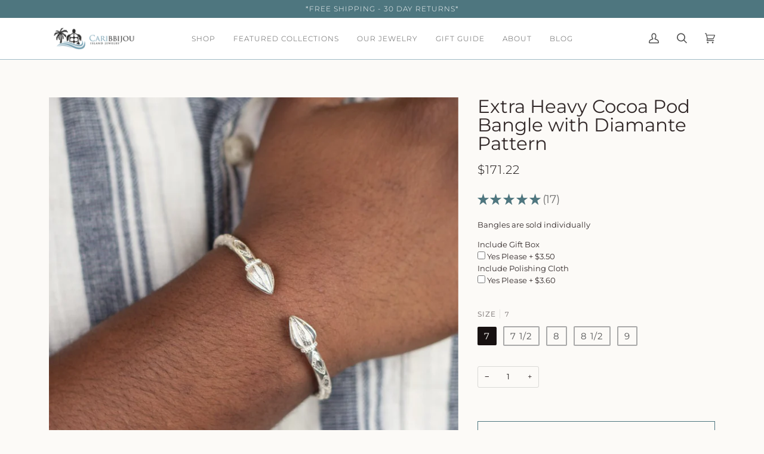

--- FILE ---
content_type: text/html; charset=utf-8
request_url: https://caribbijou.com/products/180-cocoa-diamante-ss
body_size: 41674
content:
<!doctype html>
<html class="no-js" lang="en"><head>
  <meta name="facebook-domain-verification" content="v60bnlwf1eq4oit5xhgeak3qkk3xk8" />
  <meta name="robots" content="index, follow, max-image-preview:large, max-snippet:-1, max-video-preview:-1"/>
  <!-- Infinite Options Fast Loading Script By ShopPad -->
  <script src="//d1liekpayvooaz.cloudfront.net/apps/customizery/customizery.js?shop=caribbijou-island-jewellery.myshopify.com"></script>
  <meta charset="utf-8">
  <meta http-equiv="X-UA-Compatible" content="IE=edge,chrome=1">
  <meta name="viewport" content="width=device-width,initial-scale=1">
  <meta name="theme-color" content="#a1c7bf">

<link rel="canonical" href="https://caribbijou.com/products/180-cocoa-diamante-ss">


  <!-- ======================= Pipeline Theme V6.0.0 ========================= -->

  <link rel="preconnect" href="https://cdn.shopify.com" crossorigin>
  <link rel="preconnect" href="https://fonts.shopify.com" crossorigin>
  <link rel="preconnect" href="https://monorail-edge.shopifysvc.com" crossorigin>


  <link rel="preload" href="//caribbijou.com/cdn/shop/t/12/assets/lazysizes.js?v=111431644619468174291643220854" as="script">
  <link rel="preload" href="//caribbijou.com/cdn/shop/t/12/assets/vendor.js?v=155572812401370692831643220861" as="script">
  <link rel="preload" href="//caribbijou.com/cdn/shop/t/12/assets/theme.js?v=897209347491747721644613120" as="script">
  <link rel="preload" href="//caribbijou.com/cdn/shop/t/12/assets/theme.css?v=112292970756627113371713457433" as="style"><link rel="shortcut icon" href="//caribbijou.com/cdn/shop/files/Caribbijou_Instagram_Icon_3_32x32.png?v=1632159520" type="image/png"><!-- Title and description ================================================ -->
  
  <title>
    

    180 Cocoa Pod Caribbijou West Indian Bangle - Sterling Silver

  </title><meta name="description" content="Handmade West Indian Bangles. Shop now for traditional 180 Cocoa Pod Bayra in Sterling Silver crafted with care at Caribbijou Island Jewelry.">
  <!-- /snippets/social-meta-tags.liquid --><meta property="og:site_name" content="Caribbijou Island Jewellery">
<meta property="og:url" content="https://caribbijou.com/products/180-cocoa-diamante-ss">
<meta property="og:title" content="Extra Heavy Cocoa Pod Bangle with Diamante Pattern">
<meta property="og:type" content="product">
<meta property="og:description" content="Handmade West Indian Bangles. Shop now for traditional 180 Cocoa Pod Bayra in Sterling Silver crafted with care at Caribbijou Island Jewelry."><meta property="og:price:amount" content="171.22">
  <meta property="og:price:currency" content="USD">
      <meta property="og:image" content="http://caribbijou.com/cdn/shop/products/extra-heavy-cocoa-pod-bangle-with-diamante-pattern-797047.jpg?v=1706451982">
      <meta property="og:image:secure_url" content="https://caribbijou.com/cdn/shop/products/extra-heavy-cocoa-pod-bangle-with-diamante-pattern-797047.jpg?v=1706451982">
      <meta property="og:image:height" content="1000">
      <meta property="og:image:width" content="1000">
      <meta property="og:image" content="http://caribbijou.com/cdn/shop/products/extra-heavy-cocoa-pod-bangle-with-diamante-pattern-780412.jpg?v=1706451982">
      <meta property="og:image:secure_url" content="https://caribbijou.com/cdn/shop/products/extra-heavy-cocoa-pod-bangle-with-diamante-pattern-780412.jpg?v=1706451982">
      <meta property="og:image:height" content="1200">
      <meta property="og:image:width" content="1200">
      <meta property="og:image" content="http://caribbijou.com/cdn/shop/products/extra-heavy-cocoa-pod-bangle-with-diamante-pattern-279932.jpg?v=1706451982">
      <meta property="og:image:secure_url" content="https://caribbijou.com/cdn/shop/products/extra-heavy-cocoa-pod-bangle-with-diamante-pattern-279932.jpg?v=1706451982">
      <meta property="og:image:height" content="1200">
      <meta property="og:image:width" content="1200">
<meta property="twitter:image" content="http://caribbijou.com/cdn/shop/products/extra-heavy-cocoa-pod-bangle-with-diamante-pattern-797047_1200x1200.jpg?v=1706451982">

<meta name="twitter:site" content="@caribbijou?lang=en">
<meta name="twitter:card" content="summary_large_image">
<meta name="twitter:title" content="Extra Heavy Cocoa Pod Bangle with Diamante Pattern">
<meta name="twitter:description" content="Handmade West Indian Bangles. Shop now for traditional 180 Cocoa Pod Bayra in Sterling Silver crafted with care at Caribbijou Island Jewelry.">
<!-- CSS ================================================================== -->
  
  <link href="//caribbijou.com/cdn/shop/t/12/assets/font-settings.css?v=98355283527012789431764008955" rel="stylesheet" type="text/css" media="all" />

  
<style data-shopify>

:root {
/* ================ Product video ================ */

---color_video_bg: #f5eee4;


/* ================ Color Variables ================ */

/* === Backgrounds ===*/
---color-bg: #fcfaf7;
---color-bg-accent: #fcfaf7;

/* === Text colors ===*/
---color-text-dark: #322929;
---color-text: #545454;
---color-text-light: #868685;

/* === Bright color ===*/
---color-primary: #4e767f;
---color-primary-hover: #275059;
---color-primary-fade: rgba(78, 118, 127, 0.05);
---color-primary-fade-hover: rgba(78, 118, 127, 0.1);---color-primary-opposite: #ffffff;

/* === Secondary/link Color ===*/
---color-secondary: #a1c7bf;
---color-secondary-hover: #60bba9;
---color-secondary-fade: rgba(161, 199, 191, 0.05);
---color-secondary-fade-hover: rgba(161, 199, 191, 0.1);---color-secondary-opposite: #000000;

/* === Shades of grey ===*/
---color-a5:  rgba(84, 84, 84, 0.05);
---color-a10: rgba(84, 84, 84, 0.1);
---color-a20: rgba(84, 84, 84, 0.2);
---color-a35: rgba(84, 84, 84, 0.35);
---color-a50: rgba(84, 84, 84, 0.5);
---color-a80: rgba(84, 84, 84, 0.8);
---color-a90: rgba(84, 84, 84, 0.9);
---color-a95: rgba(84, 84, 84, 0.95);


/* ================ Inverted Color Variables ================ */

---inverse-bg: #545454;
---inverse-bg-accent: #4e767f;

/* === Text colors ===*/
---inverse-text-dark: #ffffff;
---inverse-text: #FFFFFF;
---inverse-text-light: #cccccc;

/* === Bright color ===*/
---inverse-primary: #a1c7bf;
---inverse-primary-hover: #60bba9;
---inverse-primary-fade: rgba(161, 199, 191, 0.05);
---inverse-primary-fade-hover: rgba(161, 199, 191, 0.1);---inverse-primary-opposite: #000000;


/* === Second Color ===*/
---inverse-secondary: #8ac2d4;
---inverse-secondary-hover: #40aed1;
---inverse-secondary-fade: rgba(138, 194, 212, 0.05);
---inverse-secondary-fade-hover: rgba(138, 194, 212, 0.1);---inverse-secondary-opposite: #000000;


/* === Shades of grey ===*/
---inverse-a5:  rgba(255, 255, 255, 0.05);
---inverse-a10: rgba(255, 255, 255, 0.1);
---inverse-a20: rgba(255, 255, 255, 0.2);
---inverse-a35: rgba(255, 255, 255, 0.3);
---inverse-a80: rgba(255, 255, 255, 0.8);
---inverse-a90: rgba(255, 255, 255, 0.9);
---inverse-a95: rgba(255, 255, 255, 0.95);


/* === Account Bar ===*/
---color-announcement-bg: #4e767f;
---color-announcement-text: #ffffff;

/* === Nav and dropdown link background ===*/
---color-nav: #ffffff;
---color-nav-text: #545454;
---color-nav-border: #a1bcc7;
---color-nav-a10: rgba(84, 84, 84, 0.1);
---color-nav-a50: rgba(84, 84, 84, 0.5);

/* === Site Footer ===*/
---color-footer-bg: #fcfaf7;
---color-footer-text: #545454;
---color-footer-a5: rgba(84, 84, 84, 0.05);
---color-footer-a15: rgba(84, 84, 84, 0.15);
---color-footer-a90: rgba(84, 84, 84, 0.9);

/* === Products ===*/
---color-bg-product: #fcfaf7;
---product-grid-aspect-ratio: 100%;

/* === Product badges ===*/
---color-badge: #ffffff;
---color-badge-text: #545454;

/* === disabled form colors ===*/
---color-disabled-bg: #ebe9e7;
---color-disabled-text: #c1c0be;

---inverse-disabled-bg: #656565;
---inverse-disabled-text: #909090;

/* === Button Radius === */
---button-radius: 0px;


/* ================ Typography ================ */

---font-stack-body: Montserrat, sans-serif;
---font-style-body: normal;
---font-weight-body: 400;
---font-weight-body-bold: 500;
---font-adjust-body: 0.9;

---font-stack-heading: Montserrat, sans-serif;
---font-style-heading: normal;
---font-weight-heading: 400;
---font-weight-heading-bold: 500;
---font-adjust-heading: 1.0;

  ---font-heading-space: initial;
  ---font-heading-caps: initial;


---font-stack-accent: Montserrat, sans-serif;
---font-style-accent: normal;
---font-weight-accent: 300;
---font-weight-accent-bold: 400;
---font-adjust-accent: 1.1;

---ico-select: url('//caribbijou.com/cdn/shop/t/12/assets/ico-select.svg?v=14249025064931405051643220889');

---url-zoom: url('//caribbijou.com/cdn/shop/t/12/assets/cursor-zoom.svg?v=89007856370275866791643220889');
---url-zoom-2x: url('//caribbijou.com/cdn/shop/t/12/assets/cursor-zoom-2x.svg?v=46145859140325509261643220889');


  

---color-text-dark: #171111;
---color-text:#322929;
---color-text-light: #545454;

---inverse-text-dark: #ffffff;
---inverse-text: #ffffff;
---inverse-text-light: #FFFFFF;  


}

</style>

  <link href="//caribbijou.com/cdn/shop/t/12/assets/theme.css?v=112292970756627113371713457433" rel="stylesheet" type="text/css" media="all" />

  <script>
    document.documentElement.className = document.documentElement.className.replace('no-js', 'js');
    let root = '/';
    if (root[root.length - 1] !== '/') {
      root = `${root}/`;
    }
    var theme = {
      routes: {
        root_url: root,
        cart: '/cart',
        cart_add_url: '/cart/add',
        product_recommendations_url: '/recommendations/products'
      },
      assets: {
        photoswipe: '//caribbijou.com/cdn/shop/t/12/assets/photoswipe.js?v=92904272307011895101643220857',
        smoothscroll: '//caribbijou.com/cdn/shop/t/12/assets/smoothscroll.js?v=37906625415260927261643220857',
        swatches: '//caribbijou.com/cdn/shop/t/12/assets/swatches.json?v=93619043093241983191643220858',
        noImage: '//caribbijou.com/cdn/shopifycloud/storefront/assets/no-image-2048-a2addb12.gif',
        base: '//caribbijou.com/cdn/shop/t/12/assets/'
      },
      strings: {
        swatchesKey: "Color, Colour",     
        addToCart: "Add to Cart",
        estimateShipping: "Estimate shipping",
        noShippingAvailable: "We do not ship to this destination.",
        free: "Free",
        from: "From",
        preOrder: "Pre-order",
        soldOut: "Sold Out",
        sale: "Sale",
        subscription: "Subscription",
        unavailable: "Unavailable",
        unitPrice: "Unit price",
        unitPriceSeparator: "per",        
        stockout: "All available stock is in cart",
        products: "Products",
        pages: "Pages",
        collections: "Collections",
        resultsFor: "Results for",
        noResultsFor: "No results for",
        articles: "Articles"
      },
      settings: {
        badge_sale_type: "dollar",
        search_products: true,
        search_collections: true,
        search_pages: true,
        search_articles: true,
        animate_hover: true,
        animate_scroll: true
      },
      info: {
        name: 'pipeline'
      },
      moneyFormat: "${{amount}}",
      version: '6.0.0'
    }
  </script><!-- Theme Javascript ============================================================== -->
  <script src="//caribbijou.com/cdn/shop/t/12/assets/lazysizes.js?v=111431644619468174291643220854" async="async"></script>
  <script src="//caribbijou.com/cdn/shop/t/12/assets/vendor.js?v=155572812401370692831643220861" defer="defer"></script>
  <script src="//caribbijou.com/cdn/shop/t/12/assets/theme.js?v=897209347491747721644613120" defer="defer"></script>

  <script>
    (function () {
      function onPageShowEvents() {
        if ('requestIdleCallback' in window) {
          requestIdleCallback(initCartEvent)
        } else {
          initCartEvent()
        }
        function initCartEvent(){
          document.documentElement.dispatchEvent(new CustomEvent('theme:cart:init', {
            bubbles: true
          }));
        }
      };
      window.onpageshow = onPageShowEvents;
    })();
  </script>

  <script type="text/javascript">
    if (window.MSInputMethodContext && document.documentMode) {
      var scripts = document.getElementsByTagName('script')[0];
      var polyfill = document.createElement("script");
      polyfill.defer = true;
      polyfill.src = "//caribbijou.com/cdn/shop/t/12/assets/ie11.js?v=144489047535103983231643220854";

      scripts.parentNode.insertBefore(polyfill, scripts);
    }
  </script>

  <!-- Shopify app scripts =========================================================== --><script>window.performance && window.performance.mark && window.performance.mark('shopify.content_for_header.start');</script><meta name="google-site-verification" content="zglWYkWTyVL35jmXxcVJeIHXEjxWdp03C8ykzWidB5c">
<meta id="shopify-digital-wallet" name="shopify-digital-wallet" content="/21050469/digital_wallets/dialog">
<meta name="shopify-checkout-api-token" content="5f4f8ad8c17209cb46f4f40d37f503ef">
<meta id="in-context-paypal-metadata" data-shop-id="21050469" data-venmo-supported="false" data-environment="production" data-locale="en_US" data-paypal-v4="true" data-currency="USD">
<link rel="alternate" type="application/json+oembed" href="https://caribbijou.com/products/180-cocoa-diamante-ss.oembed">
<script async="async" src="/checkouts/internal/preloads.js?locale=en-US"></script>
<link rel="preconnect" href="https://shop.app" crossorigin="anonymous">
<script async="async" src="https://shop.app/checkouts/internal/preloads.js?locale=en-US&shop_id=21050469" crossorigin="anonymous"></script>
<script id="apple-pay-shop-capabilities" type="application/json">{"shopId":21050469,"countryCode":"US","currencyCode":"USD","merchantCapabilities":["supports3DS"],"merchantId":"gid:\/\/shopify\/Shop\/21050469","merchantName":"Caribbijou Island Jewellery","requiredBillingContactFields":["postalAddress","email","phone"],"requiredShippingContactFields":["postalAddress","email","phone"],"shippingType":"shipping","supportedNetworks":["visa","masterCard","amex","discover","elo","jcb"],"total":{"type":"pending","label":"Caribbijou Island Jewellery","amount":"1.00"},"shopifyPaymentsEnabled":true,"supportsSubscriptions":true}</script>
<script id="shopify-features" type="application/json">{"accessToken":"5f4f8ad8c17209cb46f4f40d37f503ef","betas":["rich-media-storefront-analytics"],"domain":"caribbijou.com","predictiveSearch":true,"shopId":21050469,"locale":"en"}</script>
<script>var Shopify = Shopify || {};
Shopify.shop = "caribbijou-island-jewellery.myshopify.com";
Shopify.locale = "en";
Shopify.currency = {"active":"USD","rate":"1.0"};
Shopify.country = "US";
Shopify.theme = {"name":"Theme support Pipeline with sku","id":130365096159,"schema_name":"Pipeline","schema_version":"6.0.0","theme_store_id":739,"role":"main"};
Shopify.theme.handle = "null";
Shopify.theme.style = {"id":null,"handle":null};
Shopify.cdnHost = "caribbijou.com/cdn";
Shopify.routes = Shopify.routes || {};
Shopify.routes.root = "/";</script>
<script type="module">!function(o){(o.Shopify=o.Shopify||{}).modules=!0}(window);</script>
<script>!function(o){function n(){var o=[];function n(){o.push(Array.prototype.slice.apply(arguments))}return n.q=o,n}var t=o.Shopify=o.Shopify||{};t.loadFeatures=n(),t.autoloadFeatures=n()}(window);</script>
<script>
  window.ShopifyPay = window.ShopifyPay || {};
  window.ShopifyPay.apiHost = "shop.app\/pay";
  window.ShopifyPay.redirectState = null;
</script>
<script id="shop-js-analytics" type="application/json">{"pageType":"product"}</script>
<script defer="defer" async type="module" src="//caribbijou.com/cdn/shopifycloud/shop-js/modules/v2/client.init-shop-cart-sync_BApSsMSl.en.esm.js"></script>
<script defer="defer" async type="module" src="//caribbijou.com/cdn/shopifycloud/shop-js/modules/v2/chunk.common_CBoos6YZ.esm.js"></script>
<script type="module">
  await import("//caribbijou.com/cdn/shopifycloud/shop-js/modules/v2/client.init-shop-cart-sync_BApSsMSl.en.esm.js");
await import("//caribbijou.com/cdn/shopifycloud/shop-js/modules/v2/chunk.common_CBoos6YZ.esm.js");

  window.Shopify.SignInWithShop?.initShopCartSync?.({"fedCMEnabled":true,"windoidEnabled":true});

</script>
<script>
  window.Shopify = window.Shopify || {};
  if (!window.Shopify.featureAssets) window.Shopify.featureAssets = {};
  window.Shopify.featureAssets['shop-js'] = {"shop-cart-sync":["modules/v2/client.shop-cart-sync_DJczDl9f.en.esm.js","modules/v2/chunk.common_CBoos6YZ.esm.js"],"init-fed-cm":["modules/v2/client.init-fed-cm_BzwGC0Wi.en.esm.js","modules/v2/chunk.common_CBoos6YZ.esm.js"],"init-windoid":["modules/v2/client.init-windoid_BS26ThXS.en.esm.js","modules/v2/chunk.common_CBoos6YZ.esm.js"],"init-shop-email-lookup-coordinator":["modules/v2/client.init-shop-email-lookup-coordinator_DFwWcvrS.en.esm.js","modules/v2/chunk.common_CBoos6YZ.esm.js"],"shop-cash-offers":["modules/v2/client.shop-cash-offers_DthCPNIO.en.esm.js","modules/v2/chunk.common_CBoos6YZ.esm.js","modules/v2/chunk.modal_Bu1hFZFC.esm.js"],"shop-button":["modules/v2/client.shop-button_D_JX508o.en.esm.js","modules/v2/chunk.common_CBoos6YZ.esm.js"],"shop-toast-manager":["modules/v2/client.shop-toast-manager_tEhgP2F9.en.esm.js","modules/v2/chunk.common_CBoos6YZ.esm.js"],"avatar":["modules/v2/client.avatar_BTnouDA3.en.esm.js"],"pay-button":["modules/v2/client.pay-button_BuNmcIr_.en.esm.js","modules/v2/chunk.common_CBoos6YZ.esm.js"],"init-shop-cart-sync":["modules/v2/client.init-shop-cart-sync_BApSsMSl.en.esm.js","modules/v2/chunk.common_CBoos6YZ.esm.js"],"shop-login-button":["modules/v2/client.shop-login-button_DwLgFT0K.en.esm.js","modules/v2/chunk.common_CBoos6YZ.esm.js","modules/v2/chunk.modal_Bu1hFZFC.esm.js"],"init-customer-accounts-sign-up":["modules/v2/client.init-customer-accounts-sign-up_TlVCiykN.en.esm.js","modules/v2/client.shop-login-button_DwLgFT0K.en.esm.js","modules/v2/chunk.common_CBoos6YZ.esm.js","modules/v2/chunk.modal_Bu1hFZFC.esm.js"],"init-shop-for-new-customer-accounts":["modules/v2/client.init-shop-for-new-customer-accounts_DrjXSI53.en.esm.js","modules/v2/client.shop-login-button_DwLgFT0K.en.esm.js","modules/v2/chunk.common_CBoos6YZ.esm.js","modules/v2/chunk.modal_Bu1hFZFC.esm.js"],"init-customer-accounts":["modules/v2/client.init-customer-accounts_C0Oh2ljF.en.esm.js","modules/v2/client.shop-login-button_DwLgFT0K.en.esm.js","modules/v2/chunk.common_CBoos6YZ.esm.js","modules/v2/chunk.modal_Bu1hFZFC.esm.js"],"shop-follow-button":["modules/v2/client.shop-follow-button_C5D3XtBb.en.esm.js","modules/v2/chunk.common_CBoos6YZ.esm.js","modules/v2/chunk.modal_Bu1hFZFC.esm.js"],"checkout-modal":["modules/v2/client.checkout-modal_8TC_1FUY.en.esm.js","modules/v2/chunk.common_CBoos6YZ.esm.js","modules/v2/chunk.modal_Bu1hFZFC.esm.js"],"lead-capture":["modules/v2/client.lead-capture_D-pmUjp9.en.esm.js","modules/v2/chunk.common_CBoos6YZ.esm.js","modules/v2/chunk.modal_Bu1hFZFC.esm.js"],"shop-login":["modules/v2/client.shop-login_BmtnoEUo.en.esm.js","modules/v2/chunk.common_CBoos6YZ.esm.js","modules/v2/chunk.modal_Bu1hFZFC.esm.js"],"payment-terms":["modules/v2/client.payment-terms_BHOWV7U_.en.esm.js","modules/v2/chunk.common_CBoos6YZ.esm.js","modules/v2/chunk.modal_Bu1hFZFC.esm.js"]};
</script>
<script>(function() {
  var isLoaded = false;
  function asyncLoad() {
    if (isLoaded) return;
    isLoaded = true;
    var urls = ["\/\/d1liekpayvooaz.cloudfront.net\/apps\/customizery\/customizery.js?shop=caribbijou-island-jewellery.myshopify.com","https:\/\/www.paypal.com\/tagmanager\/pptm.js?id=52b57ef2-3e42-11e8-9d6d-1786c68ae9e8\u0026shop=caribbijou-island-jewellery.myshopify.com","https:\/\/chimpstatic.com\/mcjs-connected\/js\/users\/7dde08bb33e86311866af52b9\/e0c95c2a2b3c7f8d7573b0b60.js?shop=caribbijou-island-jewellery.myshopify.com","https:\/\/chimpstatic.com\/mcjs-connected\/js\/users\/7dde08bb33e86311866af52b9\/362d53d4c39b22ca01c4d8b79.js?shop=caribbijou-island-jewellery.myshopify.com","\/\/shopify.privy.com\/widget.js?shop=caribbijou-island-jewellery.myshopify.com","https:\/\/pixel.retter.ai\/pixel?pixel_key=601ab7966b30d2b553fd2700a8422815\u0026shop=caribbijou-island-jewellery.myshopify.com","https:\/\/cdn.fera.ai\/js\/fera.placeholder.js?shop=caribbijou-island-jewellery.myshopify.com","\/\/searchserverapi.com\/widgets\/shopify\/init.js?a=4o6y8f4u7m\u0026shop=caribbijou-island-jewellery.myshopify.com","\/\/backinstock.useamp.com\/widget\/49305_1767157525.js?category=bis\u0026v=6\u0026shop=caribbijou-island-jewellery.myshopify.com"];
    for (var i = 0; i < urls.length; i++) {
      var s = document.createElement('script');
      s.type = 'text/javascript';
      s.async = true;
      s.src = urls[i];
      var x = document.getElementsByTagName('script')[0];
      x.parentNode.insertBefore(s, x);
    }
  };
  if(window.attachEvent) {
    window.attachEvent('onload', asyncLoad);
  } else {
    window.addEventListener('load', asyncLoad, false);
  }
})();</script>
<script id="__st">var __st={"a":21050469,"offset":-18000,"reqid":"4b1792b5-a414-4fd1-ab68-9b16363e48b5-1768930392","pageurl":"caribbijou.com\/products\/180-cocoa-diamante-ss","u":"b66fee5a7e30","p":"product","rtyp":"product","rid":9998860809};</script>
<script>window.ShopifyPaypalV4VisibilityTracking = true;</script>
<script id="captcha-bootstrap">!function(){'use strict';const t='contact',e='account',n='new_comment',o=[[t,t],['blogs',n],['comments',n],[t,'customer']],c=[[e,'customer_login'],[e,'guest_login'],[e,'recover_customer_password'],[e,'create_customer']],r=t=>t.map((([t,e])=>`form[action*='/${t}']:not([data-nocaptcha='true']) input[name='form_type'][value='${e}']`)).join(','),a=t=>()=>t?[...document.querySelectorAll(t)].map((t=>t.form)):[];function s(){const t=[...o],e=r(t);return a(e)}const i='password',u='form_key',d=['recaptcha-v3-token','g-recaptcha-response','h-captcha-response',i],f=()=>{try{return window.sessionStorage}catch{return}},m='__shopify_v',_=t=>t.elements[u];function p(t,e,n=!1){try{const o=window.sessionStorage,c=JSON.parse(o.getItem(e)),{data:r}=function(t){const{data:e,action:n}=t;return t[m]||n?{data:e,action:n}:{data:t,action:n}}(c);for(const[e,n]of Object.entries(r))t.elements[e]&&(t.elements[e].value=n);n&&o.removeItem(e)}catch(o){console.error('form repopulation failed',{error:o})}}const l='form_type',E='cptcha';function T(t){t.dataset[E]=!0}const w=window,h=w.document,L='Shopify',v='ce_forms',y='captcha';let A=!1;((t,e)=>{const n=(g='f06e6c50-85a8-45c8-87d0-21a2b65856fe',I='https://cdn.shopify.com/shopifycloud/storefront-forms-hcaptcha/ce_storefront_forms_captcha_hcaptcha.v1.5.2.iife.js',D={infoText:'Protected by hCaptcha',privacyText:'Privacy',termsText:'Terms'},(t,e,n)=>{const o=w[L][v],c=o.bindForm;if(c)return c(t,g,e,D).then(n);var r;o.q.push([[t,g,e,D],n]),r=I,A||(h.body.append(Object.assign(h.createElement('script'),{id:'captcha-provider',async:!0,src:r})),A=!0)});var g,I,D;w[L]=w[L]||{},w[L][v]=w[L][v]||{},w[L][v].q=[],w[L][y]=w[L][y]||{},w[L][y].protect=function(t,e){n(t,void 0,e),T(t)},Object.freeze(w[L][y]),function(t,e,n,w,h,L){const[v,y,A,g]=function(t,e,n){const i=e?o:[],u=t?c:[],d=[...i,...u],f=r(d),m=r(i),_=r(d.filter((([t,e])=>n.includes(e))));return[a(f),a(m),a(_),s()]}(w,h,L),I=t=>{const e=t.target;return e instanceof HTMLFormElement?e:e&&e.form},D=t=>v().includes(t);t.addEventListener('submit',(t=>{const e=I(t);if(!e)return;const n=D(e)&&!e.dataset.hcaptchaBound&&!e.dataset.recaptchaBound,o=_(e),c=g().includes(e)&&(!o||!o.value);(n||c)&&t.preventDefault(),c&&!n&&(function(t){try{if(!f())return;!function(t){const e=f();if(!e)return;const n=_(t);if(!n)return;const o=n.value;o&&e.removeItem(o)}(t);const e=Array.from(Array(32),(()=>Math.random().toString(36)[2])).join('');!function(t,e){_(t)||t.append(Object.assign(document.createElement('input'),{type:'hidden',name:u})),t.elements[u].value=e}(t,e),function(t,e){const n=f();if(!n)return;const o=[...t.querySelectorAll(`input[type='${i}']`)].map((({name:t})=>t)),c=[...d,...o],r={};for(const[a,s]of new FormData(t).entries())c.includes(a)||(r[a]=s);n.setItem(e,JSON.stringify({[m]:1,action:t.action,data:r}))}(t,e)}catch(e){console.error('failed to persist form',e)}}(e),e.submit())}));const S=(t,e)=>{t&&!t.dataset[E]&&(n(t,e.some((e=>e===t))),T(t))};for(const o of['focusin','change'])t.addEventListener(o,(t=>{const e=I(t);D(e)&&S(e,y())}));const B=e.get('form_key'),M=e.get(l),P=B&&M;t.addEventListener('DOMContentLoaded',(()=>{const t=y();if(P)for(const e of t)e.elements[l].value===M&&p(e,B);[...new Set([...A(),...v().filter((t=>'true'===t.dataset.shopifyCaptcha))])].forEach((e=>S(e,t)))}))}(h,new URLSearchParams(w.location.search),n,t,e,['guest_login'])})(!0,!0)}();</script>
<script integrity="sha256-4kQ18oKyAcykRKYeNunJcIwy7WH5gtpwJnB7kiuLZ1E=" data-source-attribution="shopify.loadfeatures" defer="defer" src="//caribbijou.com/cdn/shopifycloud/storefront/assets/storefront/load_feature-a0a9edcb.js" crossorigin="anonymous"></script>
<script crossorigin="anonymous" defer="defer" src="//caribbijou.com/cdn/shopifycloud/storefront/assets/shopify_pay/storefront-65b4c6d7.js?v=20250812"></script>
<script data-source-attribution="shopify.dynamic_checkout.dynamic.init">var Shopify=Shopify||{};Shopify.PaymentButton=Shopify.PaymentButton||{isStorefrontPortableWallets:!0,init:function(){window.Shopify.PaymentButton.init=function(){};var t=document.createElement("script");t.src="https://caribbijou.com/cdn/shopifycloud/portable-wallets/latest/portable-wallets.en.js",t.type="module",document.head.appendChild(t)}};
</script>
<script data-source-attribution="shopify.dynamic_checkout.buyer_consent">
  function portableWalletsHideBuyerConsent(e){var t=document.getElementById("shopify-buyer-consent"),n=document.getElementById("shopify-subscription-policy-button");t&&n&&(t.classList.add("hidden"),t.setAttribute("aria-hidden","true"),n.removeEventListener("click",e))}function portableWalletsShowBuyerConsent(e){var t=document.getElementById("shopify-buyer-consent"),n=document.getElementById("shopify-subscription-policy-button");t&&n&&(t.classList.remove("hidden"),t.removeAttribute("aria-hidden"),n.addEventListener("click",e))}window.Shopify?.PaymentButton&&(window.Shopify.PaymentButton.hideBuyerConsent=portableWalletsHideBuyerConsent,window.Shopify.PaymentButton.showBuyerConsent=portableWalletsShowBuyerConsent);
</script>
<script data-source-attribution="shopify.dynamic_checkout.cart.bootstrap">document.addEventListener("DOMContentLoaded",(function(){function t(){return document.querySelector("shopify-accelerated-checkout-cart, shopify-accelerated-checkout")}if(t())Shopify.PaymentButton.init();else{new MutationObserver((function(e,n){t()&&(Shopify.PaymentButton.init(),n.disconnect())})).observe(document.body,{childList:!0,subtree:!0})}}));
</script>
<link id="shopify-accelerated-checkout-styles" rel="stylesheet" media="screen" href="https://caribbijou.com/cdn/shopifycloud/portable-wallets/latest/accelerated-checkout-backwards-compat.css" crossorigin="anonymous">
<style id="shopify-accelerated-checkout-cart">
        #shopify-buyer-consent {
  margin-top: 1em;
  display: inline-block;
  width: 100%;
}

#shopify-buyer-consent.hidden {
  display: none;
}

#shopify-subscription-policy-button {
  background: none;
  border: none;
  padding: 0;
  text-decoration: underline;
  font-size: inherit;
  cursor: pointer;
}

#shopify-subscription-policy-button::before {
  box-shadow: none;
}

      </style>

<script>window.performance && window.performance.mark && window.performance.mark('shopify.content_for_header.end');</script><!-- "snippets/shogun-head.liquid" was not rendered, the associated app was uninstalled -->
  <script type="text/javascript">
    (function(c,l,a,r,i,t,y){
        c[a]=c[a]||function(){(c[a].q=c[a].q||[]).push(arguments)};
        t=l.createElement(r);t.async=1;t.src="https://www.clarity.ms/tag/"+i;
        y=l.getElementsByTagName(r)[0];y.parentNode.insertBefore(t,y);
    })(window, document, "clarity", "script", "lbi6vedb56");
</script>
  <meta name="google-site-verification" content="5uAn5mg4LuuYm9ZYB5_l3fqgaqUslCVfiIzsEYEsl1Q" />
<!-- BEGIN app block: shopify://apps/powerful-form-builder/blocks/app-embed/e4bcb1eb-35b2-42e6-bc37-bfe0e1542c9d --><script type="text/javascript" hs-ignore data-cookieconsent="ignore">
  var Globo = Globo || {};
  var globoFormbuilderRecaptchaInit = function(){};
  var globoFormbuilderHcaptchaInit = function(){};
  window.Globo.FormBuilder = window.Globo.FormBuilder || {};
  window.Globo.FormBuilder.shop = {"configuration":{"money_format":"${{amount}}"},"pricing":{"features":{"bulkOrderForm":false,"cartForm":false,"fileUpload":2,"removeCopyright":false}},"settings":{"copyright":"Powered by <a href=\"https://globosoftware.net\" target=\"_blank\">Globo</a> <a href=\"https://apps.shopify.com/form-builder-contact-form\" target=\"_blank\">Contact Form</a>","hideWaterMark":false,"reCaptcha":{"recaptchaType":"v2","siteKey":false,"languageCode":"en"},"scrollTop":false,"additionalColumns":[]},"encryption_form_id":1,"url":"https://app.powerfulform.com/"};

  if(window.Globo.FormBuilder.shop.settings.customCssEnabled && window.Globo.FormBuilder.shop.settings.customCssCode){
    const customStyle = document.createElement('style');
    customStyle.type = 'text/css';
    customStyle.innerHTML = window.Globo.FormBuilder.shop.settings.customCssCode;
    document.head.appendChild(customStyle);
  }

  window.Globo.FormBuilder.forms = [];
    
      
      
      
      window.Globo.FormBuilder.forms[6480] = {"6480":{"header":{"active":false,"title":"","description":"\u003cp\u003eLeave your message and we'll get back to you shortly.\u003c\/p\u003e"},"elements":[{"id":"text","type":"text","label":"Name","placeholder":"Name","description":"","limitCharacters":false,"characters":100,"hideLabel":false,"keepPositionLabel":false,"required":true,"ifHideLabel":false,"inputIcon":"","columnWidth":50},{"id":"email","type":"email","label":"Email","placeholder":"Email","description":"","limitCharacters":false,"characters":100,"hideLabel":false,"keepPositionLabel":false,"required":true,"ifHideLabel":false,"inputIcon":"","columnWidth":50},{"id":"textarea","type":"textarea","label":"Message","placeholder":"Message","description":"","limitCharacters":false,"characters":100,"hideLabel":false,"keepPositionLabel":false,"required":true,"ifHideLabel":false,"columnWidth":100},{"id":"file","type":"file","label":"Photo","button-text":"Choose file","placeholder":"","allowed-multiple":false,"allowed-extensions":["jpg","jpeg","png"],"description":"Maximum photo size is 20 MB","uploadPending":"File is uploading. Please wait a second...","uploadSuccess":"File uploaded successfully","hideLabel":false,"keepPositionLabel":false,"required":false,"ifHideLabel":false,"inputIcon":"","columnWidth":100},{"id":"acceptTerms","type":"acceptTerms","label":"Some or all of your  submission may be used for promotional purposes, minus personal or identifying information.","rawOption":"Yes","defaultSelected":true,"description":"","required":false,"columnWidth":100}],"add-elements":null,"footer":{"description":"","previousText":"Previous","nextText":"Next","submitText":"Submit","resetButton":false,"resetButtonText":"Reset","submitFullWidth":false,"submitAlignment":"left"},"mail":{"admin":null,"customer":{"enable":true,"emailType":"elementEmail","selectEmail":"onlyEmail","emailId":"email","emailConditional":false,"note":"You can use variables which will help you create a dynamic content","subject":"Thanks for submitting","content":"\u003ctable class=\"header row\" style=\"width: 100%; border-spacing: 0; border-collapse: collapse; margin: 40px 0 20px;\"\u003e\n\u003ctbody\u003e\n\u003ctr\u003e\n\u003ctd class=\"header__cell\" style=\"font-family: -apple-system, BlinkMacSystemFont, Roboto, Oxygen, Ubuntu, Cantarell, Fira Sans, Droid Sans, Helvetica Neue, sans-serif;\"\u003e\u003ccenter\u003e\n\u003ctable class=\"container\" style=\"width: 559px; text-align: left; border-spacing: 0px; border-collapse: collapse; margin: 0px auto;\"\u003e\n\u003ctbody\u003e\n\u003ctr\u003e\n\u003ctd style=\"font-family: -apple-system, BlinkMacSystemFont, Roboto, Oxygen, Ubuntu, Cantarell, 'Fira Sans', 'Droid Sans', 'Helvetica Neue', sans-serif; width: 544.219px;\"\u003e\n\u003ctable class=\"row\" style=\"width: 100%; border-spacing: 0; border-collapse: collapse;\"\u003e\n\u003ctbody\u003e\n\u003ctr\u003e\n\u003ctd class=\"shop-name__cell\" style=\"font-family: -apple-system, BlinkMacSystemFont, Roboto, Oxygen, Ubuntu, Cantarell, Fira Sans, Droid Sans, Helvetica Neue, sans-serif;\"\u003e\n\u003ch1 class=\"shop-name__text\" style=\"font-weight: normal; font-size: 30px; color: #333; margin: 0;\"\u003e\u003ca class=\"shop_name\" target=\"_blank\" rel=\"noopener\"\u003eShop\u003c\/a\u003e\u003c\/h1\u003e\n\u003c\/td\u003e\n\u003ctd class=\"order-number__cell\" style=\"font-family: -apple-system, BlinkMacSystemFont, Roboto, Oxygen, Ubuntu, Cantarell, Fira Sans, Droid Sans, Helvetica Neue, sans-serif; font-size: 14px; color: #999;\" align=\"right\"\u003e\u0026nbsp;\u003c\/td\u003e\n\u003c\/tr\u003e\n\u003c\/tbody\u003e\n\u003c\/table\u003e\n\u003c\/td\u003e\n\u003c\/tr\u003e\n\u003c\/tbody\u003e\n\u003c\/table\u003e\n\u003c\/center\u003e\u003c\/td\u003e\n\u003c\/tr\u003e\n\u003c\/tbody\u003e\n\u003c\/table\u003e\n\u003ctable class=\"row content\" style=\"width: 100%; border-spacing: 0; border-collapse: collapse;\"\u003e\n\u003ctbody\u003e\n\u003ctr\u003e\n\u003ctd class=\"content__cell\" style=\"font-family: -apple-system, BlinkMacSystemFont, Roboto, Oxygen, Ubuntu, Cantarell, Fira Sans, Droid Sans, Helvetica Neue, sans-serif; padding-bottom: 40px;\"\u003e\u003ccenter\u003e\n\u003ctable class=\"container\" style=\"width: 560px; text-align: left; border-spacing: 0; border-collapse: collapse; margin: 0 auto;\"\u003e\n\u003ctbody\u003e\n\u003ctr\u003e\n\u003ctd style=\"font-family: -apple-system, BlinkMacSystemFont, Roboto, Oxygen, Ubuntu, Cantarell, Fira Sans, Droid Sans, Helvetica Neue, sans-serif;\"\u003e\n\u003ch2 class=\"quote-heading\" style=\"font-weight: normal; font-size: 24px; margin: 0 0 10px;\"\u003eThanks for your submission\u003c\/h2\u003e\n\u003cp class=\"quote-heading-message\"\u003eHi, we are getting your submission. We will get back to you shortly.\u003c\/p\u003e\n\u003c\/td\u003e\n\u003c\/tr\u003e\n\u003c\/tbody\u003e\n\u003c\/table\u003e\n\u003ctable class=\"row section\" style=\"width: 100%; border-spacing: 0; border-collapse: collapse; border-top-width: 1px; border-top-color: #e5e5e5; border-top-style: solid;\"\u003e\n\u003ctbody\u003e\n\u003ctr\u003e\n\u003ctd class=\"section__cell\" style=\"font-family: -apple-system, BlinkMacSystemFont, Roboto, Oxygen, Ubuntu, Cantarell, Fira Sans, Droid Sans, Helvetica Neue, sans-serif; padding: 40px 0;\"\u003e\u003ccenter\u003e\n\u003ctable class=\"container\" style=\"width: 560px; text-align: left; border-spacing: 0; border-collapse: collapse; margin: 0 auto;\"\u003e\n\u003ctbody\u003e\n\u003ctr\u003e\n\u003ctd style=\"font-family: -apple-system, BlinkMacSystemFont, Roboto, Oxygen, Ubuntu, Cantarell, Fira Sans, Droid Sans, Helvetica Neue, sans-serif;\"\u003e\n\u003ch3 class=\"more-information\"\u003eMore information\u003c\/h3\u003e\n\u003cp\u003e{{data}}\u003c\/p\u003e\n\u003c\/td\u003e\n\u003c\/tr\u003e\n\u003c\/tbody\u003e\n\u003c\/table\u003e\n\u003c\/center\u003e\u003c\/td\u003e\n\u003c\/tr\u003e\n\u003c\/tbody\u003e\n\u003c\/table\u003e\n\u003ctable class=\"row footer\" style=\"width: 100%; border-spacing: 0; border-collapse: collapse; border-top-width: 1px; border-top-color: #e5e5e5; border-top-style: solid;\"\u003e\n\u003ctbody\u003e\n\u003ctr\u003e\n\u003ctd class=\"footer__cell\" style=\"font-family: -apple-system, BlinkMacSystemFont, Roboto, Oxygen, Ubuntu, Cantarell, Fira Sans, Droid Sans, Helvetica Neue, sans-serif; padding: 35px 0;\"\u003e\u003ccenter\u003e\n\u003ctable class=\"container\" style=\"width: 560px; text-align: left; border-spacing: 0; border-collapse: collapse; margin: 0 auto;\"\u003e\n\u003ctbody\u003e\n\u003ctr\u003e\n\u003ctd style=\"font-family: -apple-system, BlinkMacSystemFont, Roboto, Oxygen, Ubuntu, Cantarell, Fira Sans, Droid Sans, Helvetica Neue, sans-serif;\"\u003e\n\u003cp class=\"contact\" style=\"text-align: center;\"\u003eIf you have any questions, reply to this email or contact us at \u003ca href=\"mailto:caribbijou@gmail.com\"\u003ecaribbijou@gmail.com\u003c\/a\u003e\u003c\/p\u003e\n\u003c\/td\u003e\n\u003c\/tr\u003e\n\u003ctr\u003e\n\u003ctd style=\"font-family: -apple-system, BlinkMacSystemFont, Roboto, Oxygen, Ubuntu, Cantarell, Fira Sans, Droid Sans, Helvetica Neue, sans-serif;\"\u003e\n\u003cp class=\"disclaimer__subtext\" style=\"color: #999; line-height: 150%; font-size: 14px; margin: 0; text-align: center;\"\u003eClick \u003ca href=\"[UNSUBSCRIBEURL]\"\u003ehere\u003c\/a\u003e to unsubscribe\u003c\/p\u003e\n\u003c\/td\u003e\n\u003c\/tr\u003e\n\u003c\/tbody\u003e\n\u003c\/table\u003e\n\u003c\/center\u003e\u003c\/td\u003e\n\u003c\/tr\u003e\n\u003c\/tbody\u003e\n\u003c\/table\u003e\n\u003c\/center\u003e\u003c\/td\u003e\n\u003c\/tr\u003e\n\u003c\/tbody\u003e\n\u003c\/table\u003e","islimitWidth":false,"maxWidth":"600"}},"appearance":{"layout":"boxed","width":"1280","style":"flat_rounded","mainColor":"#EB1256","headingColor":"#000","labelColor":"#000","descriptionColor":"#6c757d","optionColor":"#000","paragraphColor":"#000","paragraphBackground":"#fff","background":"color","backgroundColor":"#FFF","backgroundImage":"","backgroundImageAlignment":"middle","floatingIcon":"\u003csvg aria-hidden=\"true\" focusable=\"false\" data-prefix=\"far\" data-icon=\"envelope\" class=\"svg-inline--fa fa-envelope fa-w-16\" role=\"img\" xmlns=\"http:\/\/www.w3.org\/2000\/svg\" viewBox=\"0 0 512 512\"\u003e\u003cpath fill=\"currentColor\" d=\"M464 64H48C21.49 64 0 85.49 0 112v288c0 26.51 21.49 48 48 48h416c26.51 0 48-21.49 48-48V112c0-26.51-21.49-48-48-48zm0 48v40.805c-22.422 18.259-58.168 46.651-134.587 106.49-16.841 13.247-50.201 45.072-73.413 44.701-23.208.375-56.579-31.459-73.413-44.701C106.18 199.465 70.425 171.067 48 152.805V112h416zM48 400V214.398c22.914 18.251 55.409 43.862 104.938 82.646 21.857 17.205 60.134 55.186 103.062 54.955 42.717.231 80.509-37.199 103.053-54.947 49.528-38.783 82.032-64.401 104.947-82.653V400H48z\"\u003e\u003c\/path\u003e\u003c\/svg\u003e","floatingText":"","displayOnAllPage":false,"position":"bottom right","formType":"normalForm","newTemplate":true},"reCaptcha":{"enable":false,"note":"Please make sure that you have set Google reCaptcha v2 Site key and Secret key in \u003ca href=\"\/admin\/settings\"\u003eSettings\u003c\/a\u003e"},"errorMessage":{"required":"Please fill in field","invalid":"Invalid","invalidName":"Invalid name","invalidEmail":"Invalid email","invalidURL":"Invalid URL","invalidPhone":"Invalid phone","invalidNumber":"Invalid number","invalidPassword":"Invalid password","confirmPasswordNotMatch":"Confirmed password doesn't match","customerAlreadyExists":"Customer already exists","fileSizeLimit":"File size limit exceeded","fileNotAllowed":"File extension not allowed","requiredCaptcha":"Please, enter the captcha","requiredProducts":"Please select product","limitQuantity":"The number of products left in stock has been exceeded","shopifyInvalidPhone":"phone - Enter a valid phone number to use this delivery method","shopifyPhoneHasAlready":"phone - Phone has already been taken","shopifyInvalidProvice":"addresses.province - is not valid","otherError":"Something went wrong, please try again"},"afterSubmit":{"action":"clearForm","message":"\u003ch4\u003eThanks for getting in touch!\u0026nbsp;\u003c\/h4\u003e\n\u003cp\u003e\u0026nbsp;\u003c\/p\u003e\n\u003cp\u003eWe appreciate you contacting us. One of our colleagues will get back in touch with you soon!\u003c\/p\u003e\n\u003cp\u003e\u0026nbsp;\u003c\/p\u003e\n\u003cp\u003eHave a great day!\u003c\/p\u003e","redirectUrl":"","enableGa":false,"gaEventCategory":"Form Builder by Globo","gaEventAction":"Submit","gaEventLabel":"Contact us form","enableFpx":false,"fpxTrackerName":""},"integration":{"shopify":{"createAccount":false,"ifExist":"returnError","showMessage":false,"messageRedirectToLogin":"You already registered. Click \u003ca href=\"\/account\/login\"\u003ehere\u003c\/a\u003e to login","sendEmailInvite":false,"sendEmailInviteWhenExist":false,"acceptsMarketing":false,"overwriteCustomerExisting":true,"note":"Learn \u003ca href=\"https:\/\/www.google.com\/\" target=\"_blank\"\u003ehow to connect\u003c\/a\u003e form elements to Shopify customer data","integrationElements":{"text":"additional.your_name","email":"email","textarea":"additional.message","file":"additional.file","acceptTerms":"additional.i_agree_terms_and_conditions"}},"mailChimp":{"loading":"","enable":false,"list":false,"note":"Learn \u003ca href=\"https:\/\/www.google.com\/\" target=\"_blank\"\u003ehow to connect\u003c\/a\u003e form elements to Mailchimp subscriber data","integrationElements":[]},"klaviyo":{"loading":"","enable":false,"list":false,"note":"Learn \u003ca href=\"https:\/\/www.google.com\/\" target=\"_blank\"\u003ehow to connect\u003c\/a\u003e form elements to Klaviyo subscriber data","integrationElements":{"klaviyoemail":"","first_name":{"val":"","option":""},"last_name":{"val":"","option":""},"title":{"val":"","option":""},"organization":{"val":"","option":""},"phone_number":{"val":"","option":""},"address1":{"val":"","option":""},"address2":{"val":"","option":""},"city":{"val":"","option":""},"region":{"val":"","option":""},"zip":{"val":"","option":""},"country":{"val":"","option":""},"latitude":{"val":"","option":""},"longitude":{"val":"","option":""}}},"zapier":{"enable":false,"webhookUrl":""},"hubspot":{"loading":"","enable":false,"list":false,"integrationElements":[]},"omnisend":{"loading":"","enable":false,"integrationElements":{"email":{"val":"","option":""},"firstName":{"val":"","option":""},"lastName":{"val":"","option":""},"status":{"val":"","option":""},"country":{"val":"","option":""},"state":{"val":"","option":""},"city":{"val":"","option":""},"phone":{"val":"","option":""},"postalCode":{"val":"","option":""},"gender":{"val":"","option":""},"birthdate":{"val":"","option":""},"tags":{"val":"","option":""},"customProperties1":{"val":"","option":""},"customProperties2":{"val":"","option":""},"customProperties3":{"val":"","option":""},"customProperties4":{"val":"","option":""},"customProperties5":{"val":"","option":""}}},"getresponse":{"loading":"","enable":false,"list":false,"integrationElements":{"email":{"val":"","option":""},"name":{"val":"","option":""},"gender":{"val":"","option":""},"birthdate":{"val":"","option":""},"company":{"val":"","option":""},"city":{"val":"","option":""},"state":{"val":"","option":""},"street":{"val":"","option":""},"postal_code":{"val":"","option":""},"country":{"val":"","option":""},"phone":{"val":"","option":""},"fax":{"val":"","option":""},"comment":{"val":"","option":""},"ref":{"val":"","option":""},"url":{"val":"","option":""},"tags":{"val":"","option":""},"dayOfCycle":{"val":"","option":""},"scoring":{"val":"","option":""}}},"sendinblue":{"loading":"","enable":false,"list":false,"integrationElements":[]},"campaignmonitor":{"loading":"","enable":false,"list":false,"integrationElements":[]},"activecampaign":{"loading":"","enable":false,"list":[],"integrationElements":[]},"googleCalendar":{"loading":"","enable":false,"list":"","integrationElements":{"starttime":"","endtime":"","summary":"","location":"","description":"","attendees":""}},"googleSheet":{"loading":"","enable":false,"spreadsheetdestination":"","listFields":["file","acceptTerms"],"submissionIp":false}},"accountPage":{"showAccountDetail":false,"registrationPage":false,"editAccountPage":false,"header":"Header","active":false,"title":"Account details","headerDescription":"Fill out the form to change account information","afterUpdate":"Message after update","message":"\u003ch5\u003eAccount edited successfully!\u003c\/h5\u003e","footer":"Footer","updateText":"Update","footerDescription":""},"publish":{"requiredLogin":false,"requiredLoginMessage":"Please \u003ca href='\/account\/login' title='login'\u003elogin\u003c\/a\u003e to continue","publishType":"embedCode","embedCode":"\u003cdiv class=\"globo-formbuilder\" data-id=\"NjQ4MA==\"\u003e\u003c\/div\u003e","shortCode":"{formbuilder:NjQ4MA==}","popup":"\u003cbutton class=\"globo-formbuilder-open\" data-id=\"NjQ4MA==\"\u003eOpen form\u003c\/button\u003e","lightbox":"\u003cdiv class=\"globo-form-publish-modal lightbox hidden\" data-id=\"NjQ4MA==\"\u003e\u003cdiv class=\"globo-form-modal-content\"\u003e\u003cdiv class=\"globo-formbuilder\" data-id=\"NjQ4MA==\"\u003e\u003c\/div\u003e\u003c\/div\u003e\u003c\/div\u003e","enableAddShortCode":false,"selectPage":"index","selectPositionOnPage":"top","selectTime":"forever","setCookie":"1","setCookieHours":"1","setCookieWeeks":"1"},"isStepByStepForm":false,"html":"\n\u003cdiv class=\"globo-form boxed-form globo-form-id-6480\"\u003e\n\u003cstyle\u003e\n.globo-form-id-6480 .globo-form-app{\n    max-width: 1280px;\n    width: -webkit-fill-available;\n    \n    background-color: #FFF;\n    \n    \n}\n\n.globo-form-id-6480 .globo-form-app .globo-heading{\n    color: #000\n}\n.globo-form-id-6480 .globo-form-app .globo-description,\n.globo-form-id-6480 .globo-form-app .header .globo-description{\n    color: #6c757d\n}\n.globo-form-id-6480 .globo-form-app .globo-label,\n.globo-form-id-6480 .globo-form-app .globo-form-control label.globo-label,\n.globo-form-id-6480 .globo-form-app .globo-form-control label.globo-label span.label-content{\n    color: #000;\n    text-align: left !important;\n}\n.globo-form-id-6480 .globo-form-app .globo-label.globo-position-label{\n    height: 20px !important;\n}\n.globo-form-id-6480 .globo-form-app .globo-form-control .help-text.globo-description{\n    color: #6c757d\n}\n.globo-form-id-6480 .globo-form-app .globo-form-control .checkbox-wrapper .globo-option,\n.globo-form-id-6480 .globo-form-app .globo-form-control .radio-wrapper .globo-option\n{\n    color: #000\n}\n.globo-form-id-6480 .globo-form-app .footer{\n    text-align:left;\n}\n.globo-form-id-6480 .globo-form-app .footer button{\n    border:1px solid #EB1256;\n    \n}\n.globo-form-id-6480 .globo-form-app .footer button.submit,\n.globo-form-id-6480 .globo-form-app .footer button.checkout,\n.globo-form-id-6480 .globo-form-app .footer button.action.loading .spinner{\n    background-color: #EB1256;\n    color : #ffffff;\n}\n.globo-form-id-6480 .globo-form-app .globo-form-control .star-rating\u003efieldset:not(:checked)\u003elabel:before {\n    content: url('data:image\/svg+xml; utf8, \u003csvg aria-hidden=\"true\" focusable=\"false\" data-prefix=\"far\" data-icon=\"star\" class=\"svg-inline--fa fa-star fa-w-18\" role=\"img\" xmlns=\"http:\/\/www.w3.org\/2000\/svg\" viewBox=\"0 0 576 512\"\u003e\u003cpath fill=\"%23EB1256\" d=\"M528.1 171.5L382 150.2 316.7 17.8c-11.7-23.6-45.6-23.9-57.4 0L194 150.2 47.9 171.5c-26.2 3.8-36.7 36.1-17.7 54.6l105.7 103-25 145.5c-4.5 26.3 23.2 46 46.4 33.7L288 439.6l130.7 68.7c23.2 12.2 50.9-7.4 46.4-33.7l-25-145.5 105.7-103c19-18.5 8.5-50.8-17.7-54.6zM388.6 312.3l23.7 138.4L288 385.4l-124.3 65.3 23.7-138.4-100.6-98 139-20.2 62.2-126 62.2 126 139 20.2-100.6 98z\"\u003e\u003c\/path\u003e\u003c\/svg\u003e');\n}\n.globo-form-id-6480 .globo-form-app .globo-form-control .star-rating\u003efieldset\u003einput:checked ~ label:before {\n    content: url('data:image\/svg+xml; utf8, \u003csvg aria-hidden=\"true\" focusable=\"false\" data-prefix=\"fas\" data-icon=\"star\" class=\"svg-inline--fa fa-star fa-w-18\" role=\"img\" xmlns=\"http:\/\/www.w3.org\/2000\/svg\" viewBox=\"0 0 576 512\"\u003e\u003cpath fill=\"%23EB1256\" d=\"M259.3 17.8L194 150.2 47.9 171.5c-26.2 3.8-36.7 36.1-17.7 54.6l105.7 103-25 145.5c-4.5 26.3 23.2 46 46.4 33.7L288 439.6l130.7 68.7c23.2 12.2 50.9-7.4 46.4-33.7l-25-145.5 105.7-103c19-18.5 8.5-50.8-17.7-54.6L382 150.2 316.7 17.8c-11.7-23.6-45.6-23.9-57.4 0z\"\u003e\u003c\/path\u003e\u003c\/svg\u003e');\n}\n.globo-form-id-6480 .globo-form-app .globo-form-control .star-rating\u003efieldset:not(:checked)\u003elabel:hover:before,\n.globo-form-id-6480 .globo-form-app .globo-form-control .star-rating\u003efieldset:not(:checked)\u003elabel:hover ~ label:before{\n    content : url('data:image\/svg+xml; utf8, \u003csvg aria-hidden=\"true\" focusable=\"false\" data-prefix=\"fas\" data-icon=\"star\" class=\"svg-inline--fa fa-star fa-w-18\" role=\"img\" xmlns=\"http:\/\/www.w3.org\/2000\/svg\" viewBox=\"0 0 576 512\"\u003e\u003cpath fill=\"%23EB1256\" d=\"M259.3 17.8L194 150.2 47.9 171.5c-26.2 3.8-36.7 36.1-17.7 54.6l105.7 103-25 145.5c-4.5 26.3 23.2 46 46.4 33.7L288 439.6l130.7 68.7c23.2 12.2 50.9-7.4 46.4-33.7l-25-145.5 105.7-103c19-18.5 8.5-50.8-17.7-54.6L382 150.2 316.7 17.8c-11.7-23.6-45.6-23.9-57.4 0z\"\u003e\u003c\/path\u003e\u003c\/svg\u003e')\n}\n.globo-form-id-6480 .globo-form-app .globo-form-control .radio-wrapper .radio-input:checked ~ .radio-label:after {\n    background: #EB1256;\n    background: radial-gradient(#EB1256 40%, #fff 45%);\n}\n.globo-form-id-6480 .globo-form-app .globo-form-control .checkbox-wrapper .checkbox-input:checked ~ .checkbox-label:before {\n    border-color: #EB1256;\n    box-shadow: 0 4px 6px rgba(50,50,93,0.11), 0 1px 3px rgba(0,0,0,0.08);\n    background-color: #EB1256;\n}\n.globo-form-id-6480 .globo-form-app .step.-completed .step__number,\n.globo-form-id-6480 .globo-form-app .line.-progress,\n.globo-form-id-6480 .globo-form-app .line.-start{\n    background-color: #EB1256;\n}\n.globo-form-id-6480 .globo-form-app .checkmark__check,\n.globo-form-id-6480 .globo-form-app .checkmark__circle{\n    stroke: #EB1256;\n}\n.globo-form-id-6480 .floating-button{\n    background-color: #EB1256;\n}\n.globo-form-id-6480 .globo-form-app .globo-form-control .checkbox-wrapper .checkbox-input ~ .checkbox-label:before,\n.globo-form-app .globo-form-control .radio-wrapper .radio-input ~ .radio-label:after{\n    border-color : #EB1256;\n}\n.globo-form-id-6480 .flatpickr-day.selected, \n.globo-form-id-6480 .flatpickr-day.startRange, \n.globo-form-id-6480 .flatpickr-day.endRange, \n.globo-form-id-6480 .flatpickr-day.selected.inRange, \n.globo-form-id-6480 .flatpickr-day.startRange.inRange, \n.globo-form-id-6480 .flatpickr-day.endRange.inRange, \n.globo-form-id-6480 .flatpickr-day.selected:focus, \n.globo-form-id-6480 .flatpickr-day.startRange:focus, \n.globo-form-id-6480 .flatpickr-day.endRange:focus, \n.globo-form-id-6480 .flatpickr-day.selected:hover, \n.globo-form-id-6480 .flatpickr-day.startRange:hover, \n.globo-form-id-6480 .flatpickr-day.endRange:hover, \n.globo-form-id-6480 .flatpickr-day.selected.prevMonthDay, \n.globo-form-id-6480 .flatpickr-day.startRange.prevMonthDay, \n.globo-form-id-6480 .flatpickr-day.endRange.prevMonthDay, \n.globo-form-id-6480 .flatpickr-day.selected.nextMonthDay, \n.globo-form-id-6480 .flatpickr-day.startRange.nextMonthDay, \n.globo-form-id-6480 .flatpickr-day.endRange.nextMonthDay {\n    background: #EB1256;\n    border-color: #EB1256;\n}\n.globo-form-id-6480 .globo-paragraph,\n.globo-form-id-6480 .globo-paragraph * {\n    background: #fff !important;\n    color: #000 !important;\n    width: 100%!important;\n}\n\u003c\/style\u003e\n\u003cdiv class=\"globo-form-app boxed-layout\"\u003e\n    \u003cdiv class=\"header dismiss hidden\" onclick=\"Globo.FormBuilder.closeModalForm(this)\"\u003e\n        \u003csvg width=20 height=20 viewBox=\"0 0 20 20\" class=\"\" focusable=\"false\" aria-hidden=\"true\"\u003e\u003cpath d=\"M11.414 10l4.293-4.293a.999.999 0 1 0-1.414-1.414L10 8.586 5.707 4.293a.999.999 0 1 0-1.414 1.414L8.586 10l-4.293 4.293a.999.999 0 1 0 1.414 1.414L10 11.414l4.293 4.293a.997.997 0 0 0 1.414 0 .999.999 0 0 0 0-1.414L11.414 10z\" fill-rule=\"evenodd\"\u003e\u003c\/path\u003e\u003c\/svg\u003e\n    \u003c\/div\u003e\n    \u003cform class=\"g-container\" novalidate action=\"\/api\/front\/form\/6480\/send\" method=\"POST\" enctype=\"multipart\/form-data\" data-id=6480\u003e\n        \n            \n        \n        \n            \u003cdiv class=\"content flex-wrap block-container\" data-id=6480\u003e\n                \n                    \n                        \n\n\n\n\n\n\n\n\n\n\u003cdiv class=\"globo-form-control layout-2-column\" \u003e\n    \u003clabel for=\"6480-text\" class=\"flat_rounded-label globo-label \"\u003e\u003cspan class=\"label-content\" data-label=\"Name\"\u003eName\u003c\/span\u003e\u003cspan class=\"text-danger text-smaller\"\u003e *\u003c\/span\u003e\u003c\/label\u003e\n    \u003cdiv class=\"globo-form-input\"\u003e\n        \n        \u003cinput type=\"text\"  data-type=\"text\" class=\"flat_rounded-input\" id=\"6480-text\" name=\"text\" placeholder=\"Name\" presence  \u003e\n    \u003c\/div\u003e\n    \n    \u003csmall class=\"messages\"\u003e\u003c\/small\u003e\n\u003c\/div\u003e\n\n\n                    \n                \n                    \n                        \n\n\n\n\n\n\n\n\n\n\u003cdiv class=\"globo-form-control layout-2-column\" \u003e\n    \u003clabel for=\"6480-email\" class=\"flat_rounded-label globo-label \"\u003e\u003cspan class=\"label-content\" data-label=\"Email\"\u003eEmail\u003c\/span\u003e\u003cspan class=\"text-danger text-smaller\"\u003e *\u003c\/span\u003e\u003c\/label\u003e\n    \u003cdiv class=\"globo-form-input\"\u003e\n        \n        \u003cinput type=\"text\"  data-type=\"email\" class=\"flat_rounded-input\" id=\"6480-email\" name=\"email\" placeholder=\"Email\" presence  \u003e\n    \u003c\/div\u003e\n    \n    \u003csmall class=\"messages\"\u003e\u003c\/small\u003e\n\u003c\/div\u003e\n\n\n                    \n                \n                    \n                        \n\n\n\n\n\n\n\n\n\n\u003cdiv class=\"globo-form-control layout-1-column\" \u003e\n    \u003clabel for=\"6480-textarea\" class=\"flat_rounded-label globo-label \"\u003e\u003cspan class=\"label-content\" data-label=\"Message\"\u003eMessage\u003c\/span\u003e\u003cspan class=\"text-danger text-smaller\"\u003e *\u003c\/span\u003e\u003c\/label\u003e\n    \u003ctextarea id=\"6480-textarea\"  data-type=\"textarea\" class=\"flat_rounded-input\" rows=\"3\" name=\"textarea\" placeholder=\"Message\" presence  \u003e\u003c\/textarea\u003e\n    \n    \u003csmall class=\"messages\"\u003e\u003c\/small\u003e\n\u003c\/div\u003e\n\n\n                    \n                \n                    \n                        \n\n\n\n\n\n\n\n\n\n\u003cdiv class=\"globo-form-control layout-1-column\" \u003e\n    \u003clabel for=\"6480-file\" class=\"flat_rounded-label globo-label \"\u003e\u003cspan class=\"label-content\" data-label=\"Photo\"\u003ePhoto\u003c\/span\u003e\u003cspan\u003e\u003c\/span\u003e\u003c\/label\u003e\n    \u003cdiv class=\"globo-form-input\"\u003e\n        \n        \u003cinput type=\"file\"  data-type=\"file\" class=\"flat_rounded-input\" id=\"6480-file\"  name=\"file\" \n            placeholder=\"\"  data-allowed-extensions=\"jpg,jpeg,png\"\u003e\n    \u003c\/div\u003e\n    \n        \u003csmall class=\"help-text globo-description\"\u003eMaximum photo size is 20 MB\u003c\/small\u003e\n    \n    \u003csmall class=\"messages\"\u003e\u003c\/small\u003e\n\u003c\/div\u003e\n\n\n                    \n                \n                    \n                        \n\n\n\n\n\n\n\n\n\n\u003cdiv class=\"globo-form-control layout-1-column\"  data-default-value=\"true\"\u003e\n    \u003cdiv class=\"checkbox-wrapper\"\u003e\n        \u003cinput class=\"checkbox-input\" id=\"6480-acceptTerms\" type=\"checkbox\" data-type=\"acceptTerms\" name=\"acceptTerms[]\"  value=\"Yes\" checked\u003e\n        \u003clabel class=\"checkbox-label globo-option flat_rounded-label globo-label\" for=\"6480-acceptTerms\"\u003e\u003cspan class=\"label-content\" data-label=\"Some or all of your  submission may be used for promotional purposes, minus personal or identifying information.\"\u003eSome or all of your  submission may be used for promotional purposes, minus personal or identifying information.\u003c\/span\u003e\u003c\/label\u003e\n        \n        \u003csmall class=\"messages\"\u003e\u003c\/small\u003e\n    \u003c\/div\u003e\n\u003c\/div\u003e\n\n\n                    \n                \n                \n            \u003c\/div\u003e\n            \n                \n                    \u003cp style=\"text-align: right;font-size:small;display: block !important;\"\u003ePowered by \u003ca href=\"https:\/\/globosoftware.net\" target=\"_blank\"\u003eGlobo\u003c\/a\u003e \u003ca href=\"https:\/\/apps.shopify.com\/form-builder-contact-form\" target=\"_blank\"\u003eContact Form\u003c\/a\u003e\u003c\/p\u003e\n                \n            \n            \u003cdiv class=\"message error\" data-other-error=\"Something went wrong, please try again\"\u003e\n                \u003cdiv class=\"content\"\u003e\u003c\/div\u003e\n                \u003cdiv class=\"dismiss\" onclick=\"Globo.FormBuilder.dismiss(this)\"\u003e\n                    \u003csvg width=20 height=20 viewBox=\"0 0 20 20\" class=\"\" focusable=\"false\" aria-hidden=\"true\"\u003e\u003cpath d=\"M11.414 10l4.293-4.293a.999.999 0 1 0-1.414-1.414L10 8.586 5.707 4.293a.999.999 0 1 0-1.414 1.414L8.586 10l-4.293 4.293a.999.999 0 1 0 1.414 1.414L10 11.414l4.293 4.293a.997.997 0 0 0 1.414 0 .999.999 0 0 0 0-1.414L11.414 10z\" fill-rule=\"evenodd\"\u003e\u003c\/path\u003e\u003c\/svg\u003e\n                \u003c\/div\u003e\n            \u003c\/div\u003e\n            \u003cdiv class=\"message warning\" data-other-error=\"Something went wrong, please try again\"\u003e\n                \u003cdiv class=\"content\"\u003e\u003c\/div\u003e\n                \u003cdiv class=\"dismiss\" onclick=\"Globo.FormBuilder.dismiss(this)\"\u003e\n                    \u003csvg width=20 height=20 viewBox=\"0 0 20 20\" class=\"\" focusable=\"false\" aria-hidden=\"true\"\u003e\u003cpath d=\"M11.414 10l4.293-4.293a.999.999 0 1 0-1.414-1.414L10 8.586 5.707 4.293a.999.999 0 1 0-1.414 1.414L8.586 10l-4.293 4.293a.999.999 0 1 0 1.414 1.414L10 11.414l4.293 4.293a.997.997 0 0 0 1.414 0 .999.999 0 0 0 0-1.414L11.414 10z\" fill-rule=\"evenodd\"\u003e\u003c\/path\u003e\u003c\/svg\u003e\n                \u003c\/div\u003e\n            \u003c\/div\u003e\n            \n                \n                \u003cdiv class=\"message success\"\u003e\n                    \u003cdiv class=\"content\"\u003e\u003ch4\u003eThanks for getting in touch!\u0026nbsp;\u003c\/h4\u003e\n\u003cp\u003e\u0026nbsp;\u003c\/p\u003e\n\u003cp\u003eWe appreciate you contacting us. One of our colleagues will get back in touch with you soon!\u003c\/p\u003e\n\u003cp\u003e\u0026nbsp;\u003c\/p\u003e\n\u003cp\u003eHave a great day!\u003c\/p\u003e\u003c\/div\u003e\n                    \u003cdiv class=\"dismiss\" onclick=\"Globo.FormBuilder.dismiss(this)\"\u003e\n                        \u003csvg width=20 height=20 viewBox=\"0 0 20 20\" class=\"\" focusable=\"false\" aria-hidden=\"true\"\u003e\u003cpath d=\"M11.414 10l4.293-4.293a.999.999 0 1 0-1.414-1.414L10 8.586 5.707 4.293a.999.999 0 1 0-1.414 1.414L8.586 10l-4.293 4.293a.999.999 0 1 0 1.414 1.414L10 11.414l4.293 4.293a.997.997 0 0 0 1.414 0 .999.999 0 0 0 0-1.414L11.414 10z\" fill-rule=\"evenodd\"\u003e\u003c\/path\u003e\u003c\/svg\u003e\n                    \u003c\/div\u003e\n                \u003c\/div\u003e\n                \n            \n            \u003cdiv class=\"footer\"\u003e\n                \n                    \n                \n                \n                    \u003cbutton class=\"action submit flat_rounded-button\"\u003e\u003cspan class=\"spinner\"\u003e\u003c\/span\u003e\n                        \n                            Submit\n                        \n                    \u003c\/button\u003e\n                    \n                \n            \u003c\/div\u003e\n        \n        \u003cinput type=\"hidden\" value=\"\" name=\"customer[id]\"\u003e\n        \u003cinput type=\"hidden\" value=\"\" name=\"customer[email]\"\u003e\n        \u003cinput type=\"hidden\" value=\"\" name=\"customer[name]\"\u003e\n        \u003cinput type=\"hidden\" value=\"\" name=\"page[title]\"\u003e\n        \u003cinput type=\"hidden\" value=\"\" name=\"page[href]\"\u003e\n        \u003cinput type=\"hidden\" value=\"\" name=\"_keyLabel\"\u003e\n    \u003c\/form\u003e\n    \n    \u003cdiv class=\"message success\"\u003e\n        \u003cdiv class=\"content\"\u003e\u003ch4\u003eThanks for getting in touch!\u0026nbsp;\u003c\/h4\u003e\n\u003cp\u003e\u0026nbsp;\u003c\/p\u003e\n\u003cp\u003eWe appreciate you contacting us. One of our colleagues will get back in touch with you soon!\u003c\/p\u003e\n\u003cp\u003e\u0026nbsp;\u003c\/p\u003e\n\u003cp\u003eHave a great day!\u003c\/p\u003e\u003c\/div\u003e\n        \u003cdiv class=\"dismiss\" onclick=\"Globo.FormBuilder.dismiss(this)\"\u003e\n            \u003csvg width=20 height=20 viewBox=\"0 0 20 20\" class=\"\" focusable=\"false\" aria-hidden=\"true\"\u003e\u003cpath d=\"M11.414 10l4.293-4.293a.999.999 0 1 0-1.414-1.414L10 8.586 5.707 4.293a.999.999 0 1 0-1.414 1.414L8.586 10l-4.293 4.293a.999.999 0 1 0 1.414 1.414L10 11.414l4.293 4.293a.997.997 0 0 0 1.414 0 .999.999 0 0 0 0-1.414L11.414 10z\" fill-rule=\"evenodd\"\u003e\u003c\/path\u003e\u003c\/svg\u003e\n        \u003c\/div\u003e\n    \u003c\/div\u003e\n    \n\u003c\/div\u003e\n\n\u003c\/div\u003e\n","initialData":{"heights":{"desktop":595}}}}[6480];
      
    
  
  window.Globo.FormBuilder.url = window.Globo.FormBuilder.shop.url;
  window.Globo.FormBuilder.CDN_URL = window.Globo.FormBuilder.shop.CDN_URL ?? window.Globo.FormBuilder.shop.url;
  window.Globo.FormBuilder.themeOs20 = true;
  window.Globo.FormBuilder.searchProductByJson = true;
  
  
  window.Globo.FormBuilder.__webpack_public_path_2__ = "https://cdn.shopify.com/extensions/019bc5cb-be9a-71f3-ac0b-c41d134b3a8a/powerful-form-builder-273/assets/";Globo.FormBuilder.page = {
    href : window.location.href,
    type: "product"
  };
  Globo.FormBuilder.page.title = document.title

  
    Globo.FormBuilder.product= {
      title : 'Extra Heavy Cocoa Pod Bangle with Diamante Pattern',
      type : 'Bangle',
      vendor : 'Caribbijou',
      url : window.location.href
    }
  
  if(window.AVADA_SPEED_WHITELIST){
    const pfbs_w = new RegExp("powerful-form-builder", 'i')
    if(Array.isArray(window.AVADA_SPEED_WHITELIST)){
      window.AVADA_SPEED_WHITELIST.push(pfbs_w)
    }else{
      window.AVADA_SPEED_WHITELIST = [pfbs_w]
    }
  }

  Globo.FormBuilder.shop.configuration = Globo.FormBuilder.shop.configuration || {};
  Globo.FormBuilder.shop.configuration.money_format = "${{amount}}";
</script>
<script src="https://cdn.shopify.com/extensions/019bc5cb-be9a-71f3-ac0b-c41d134b3a8a/powerful-form-builder-273/assets/globo.formbuilder.index.js" defer="defer" data-cookieconsent="ignore"></script>

<style>
                .globo-formbuilder[data-id="6480"],.globo-formbuilder[data-id="NjQ4MA=="]{
        display: block;
        height:595px;
        margin: 30px auto;
    }
               </style>


<!-- END app block --><script src="https://cdn.shopify.com/extensions/019b6a6c-31f6-795a-9611-1c8f7988ed82/fera-29/assets/checker.js" type="text/javascript" defer="defer"></script>
<link href="https://cdn.shopify.com/extensions/019b6a6c-31f6-795a-9611-1c8f7988ed82/fera-29/assets/placeholders.css" rel="stylesheet" type="text/css" media="all">
<link href="https://monorail-edge.shopifysvc.com" rel="dns-prefetch">
<script>(function(){if ("sendBeacon" in navigator && "performance" in window) {try {var session_token_from_headers = performance.getEntriesByType('navigation')[0].serverTiming.find(x => x.name == '_s').description;} catch {var session_token_from_headers = undefined;}var session_cookie_matches = document.cookie.match(/_shopify_s=([^;]*)/);var session_token_from_cookie = session_cookie_matches && session_cookie_matches.length === 2 ? session_cookie_matches[1] : "";var session_token = session_token_from_headers || session_token_from_cookie || "";function handle_abandonment_event(e) {var entries = performance.getEntries().filter(function(entry) {return /monorail-edge.shopifysvc.com/.test(entry.name);});if (!window.abandonment_tracked && entries.length === 0) {window.abandonment_tracked = true;var currentMs = Date.now();var navigation_start = performance.timing.navigationStart;var payload = {shop_id: 21050469,url: window.location.href,navigation_start,duration: currentMs - navigation_start,session_token,page_type: "product"};window.navigator.sendBeacon("https://monorail-edge.shopifysvc.com/v1/produce", JSON.stringify({schema_id: "online_store_buyer_site_abandonment/1.1",payload: payload,metadata: {event_created_at_ms: currentMs,event_sent_at_ms: currentMs}}));}}window.addEventListener('pagehide', handle_abandonment_event);}}());</script>
<script id="web-pixels-manager-setup">(function e(e,d,r,n,o){if(void 0===o&&(o={}),!Boolean(null===(a=null===(i=window.Shopify)||void 0===i?void 0:i.analytics)||void 0===a?void 0:a.replayQueue)){var i,a;window.Shopify=window.Shopify||{};var t=window.Shopify;t.analytics=t.analytics||{};var s=t.analytics;s.replayQueue=[],s.publish=function(e,d,r){return s.replayQueue.push([e,d,r]),!0};try{self.performance.mark("wpm:start")}catch(e){}var l=function(){var e={modern:/Edge?\/(1{2}[4-9]|1[2-9]\d|[2-9]\d{2}|\d{4,})\.\d+(\.\d+|)|Firefox\/(1{2}[4-9]|1[2-9]\d|[2-9]\d{2}|\d{4,})\.\d+(\.\d+|)|Chrom(ium|e)\/(9{2}|\d{3,})\.\d+(\.\d+|)|(Maci|X1{2}).+ Version\/(15\.\d+|(1[6-9]|[2-9]\d|\d{3,})\.\d+)([,.]\d+|)( \(\w+\)|)( Mobile\/\w+|) Safari\/|Chrome.+OPR\/(9{2}|\d{3,})\.\d+\.\d+|(CPU[ +]OS|iPhone[ +]OS|CPU[ +]iPhone|CPU IPhone OS|CPU iPad OS)[ +]+(15[._]\d+|(1[6-9]|[2-9]\d|\d{3,})[._]\d+)([._]\d+|)|Android:?[ /-](13[3-9]|1[4-9]\d|[2-9]\d{2}|\d{4,})(\.\d+|)(\.\d+|)|Android.+Firefox\/(13[5-9]|1[4-9]\d|[2-9]\d{2}|\d{4,})\.\d+(\.\d+|)|Android.+Chrom(ium|e)\/(13[3-9]|1[4-9]\d|[2-9]\d{2}|\d{4,})\.\d+(\.\d+|)|SamsungBrowser\/([2-9]\d|\d{3,})\.\d+/,legacy:/Edge?\/(1[6-9]|[2-9]\d|\d{3,})\.\d+(\.\d+|)|Firefox\/(5[4-9]|[6-9]\d|\d{3,})\.\d+(\.\d+|)|Chrom(ium|e)\/(5[1-9]|[6-9]\d|\d{3,})\.\d+(\.\d+|)([\d.]+$|.*Safari\/(?![\d.]+ Edge\/[\d.]+$))|(Maci|X1{2}).+ Version\/(10\.\d+|(1[1-9]|[2-9]\d|\d{3,})\.\d+)([,.]\d+|)( \(\w+\)|)( Mobile\/\w+|) Safari\/|Chrome.+OPR\/(3[89]|[4-9]\d|\d{3,})\.\d+\.\d+|(CPU[ +]OS|iPhone[ +]OS|CPU[ +]iPhone|CPU IPhone OS|CPU iPad OS)[ +]+(10[._]\d+|(1[1-9]|[2-9]\d|\d{3,})[._]\d+)([._]\d+|)|Android:?[ /-](13[3-9]|1[4-9]\d|[2-9]\d{2}|\d{4,})(\.\d+|)(\.\d+|)|Mobile Safari.+OPR\/([89]\d|\d{3,})\.\d+\.\d+|Android.+Firefox\/(13[5-9]|1[4-9]\d|[2-9]\d{2}|\d{4,})\.\d+(\.\d+|)|Android.+Chrom(ium|e)\/(13[3-9]|1[4-9]\d|[2-9]\d{2}|\d{4,})\.\d+(\.\d+|)|Android.+(UC? ?Browser|UCWEB|U3)[ /]?(15\.([5-9]|\d{2,})|(1[6-9]|[2-9]\d|\d{3,})\.\d+)\.\d+|SamsungBrowser\/(5\.\d+|([6-9]|\d{2,})\.\d+)|Android.+MQ{2}Browser\/(14(\.(9|\d{2,})|)|(1[5-9]|[2-9]\d|\d{3,})(\.\d+|))(\.\d+|)|K[Aa][Ii]OS\/(3\.\d+|([4-9]|\d{2,})\.\d+)(\.\d+|)/},d=e.modern,r=e.legacy,n=navigator.userAgent;return n.match(d)?"modern":n.match(r)?"legacy":"unknown"}(),u="modern"===l?"modern":"legacy",c=(null!=n?n:{modern:"",legacy:""})[u],f=function(e){return[e.baseUrl,"/wpm","/b",e.hashVersion,"modern"===e.buildTarget?"m":"l",".js"].join("")}({baseUrl:d,hashVersion:r,buildTarget:u}),m=function(e){var d=e.version,r=e.bundleTarget,n=e.surface,o=e.pageUrl,i=e.monorailEndpoint;return{emit:function(e){var a=e.status,t=e.errorMsg,s=(new Date).getTime(),l=JSON.stringify({metadata:{event_sent_at_ms:s},events:[{schema_id:"web_pixels_manager_load/3.1",payload:{version:d,bundle_target:r,page_url:o,status:a,surface:n,error_msg:t},metadata:{event_created_at_ms:s}}]});if(!i)return console&&console.warn&&console.warn("[Web Pixels Manager] No Monorail endpoint provided, skipping logging."),!1;try{return self.navigator.sendBeacon.bind(self.navigator)(i,l)}catch(e){}var u=new XMLHttpRequest;try{return u.open("POST",i,!0),u.setRequestHeader("Content-Type","text/plain"),u.send(l),!0}catch(e){return console&&console.warn&&console.warn("[Web Pixels Manager] Got an unhandled error while logging to Monorail."),!1}}}}({version:r,bundleTarget:l,surface:e.surface,pageUrl:self.location.href,monorailEndpoint:e.monorailEndpoint});try{o.browserTarget=l,function(e){var d=e.src,r=e.async,n=void 0===r||r,o=e.onload,i=e.onerror,a=e.sri,t=e.scriptDataAttributes,s=void 0===t?{}:t,l=document.createElement("script"),u=document.querySelector("head"),c=document.querySelector("body");if(l.async=n,l.src=d,a&&(l.integrity=a,l.crossOrigin="anonymous"),s)for(var f in s)if(Object.prototype.hasOwnProperty.call(s,f))try{l.dataset[f]=s[f]}catch(e){}if(o&&l.addEventListener("load",o),i&&l.addEventListener("error",i),u)u.appendChild(l);else{if(!c)throw new Error("Did not find a head or body element to append the script");c.appendChild(l)}}({src:f,async:!0,onload:function(){if(!function(){var e,d;return Boolean(null===(d=null===(e=window.Shopify)||void 0===e?void 0:e.analytics)||void 0===d?void 0:d.initialized)}()){var d=window.webPixelsManager.init(e)||void 0;if(d){var r=window.Shopify.analytics;r.replayQueue.forEach((function(e){var r=e[0],n=e[1],o=e[2];d.publishCustomEvent(r,n,o)})),r.replayQueue=[],r.publish=d.publishCustomEvent,r.visitor=d.visitor,r.initialized=!0}}},onerror:function(){return m.emit({status:"failed",errorMsg:"".concat(f," has failed to load")})},sri:function(e){var d=/^sha384-[A-Za-z0-9+/=]+$/;return"string"==typeof e&&d.test(e)}(c)?c:"",scriptDataAttributes:o}),m.emit({status:"loading"})}catch(e){m.emit({status:"failed",errorMsg:(null==e?void 0:e.message)||"Unknown error"})}}})({shopId: 21050469,storefrontBaseUrl: "https://caribbijou.com",extensionsBaseUrl: "https://extensions.shopifycdn.com/cdn/shopifycloud/web-pixels-manager",monorailEndpoint: "https://monorail-edge.shopifysvc.com/unstable/produce_batch",surface: "storefront-renderer",enabledBetaFlags: ["2dca8a86"],webPixelsConfigList: [{"id":"500793567","configuration":"{\"config\":\"{\\\"pixel_id\\\":\\\"G-V5BQ071PTX\\\",\\\"target_country\\\":\\\"US\\\",\\\"gtag_events\\\":[{\\\"type\\\":\\\"begin_checkout\\\",\\\"action_label\\\":\\\"G-V5BQ071PTX\\\"},{\\\"type\\\":\\\"search\\\",\\\"action_label\\\":\\\"G-V5BQ071PTX\\\"},{\\\"type\\\":\\\"view_item\\\",\\\"action_label\\\":[\\\"G-V5BQ071PTX\\\",\\\"MC-22DC1Q93ET\\\"]},{\\\"type\\\":\\\"purchase\\\",\\\"action_label\\\":[\\\"G-V5BQ071PTX\\\",\\\"MC-22DC1Q93ET\\\"]},{\\\"type\\\":\\\"page_view\\\",\\\"action_label\\\":[\\\"G-V5BQ071PTX\\\",\\\"MC-22DC1Q93ET\\\"]},{\\\"type\\\":\\\"add_payment_info\\\",\\\"action_label\\\":\\\"G-V5BQ071PTX\\\"},{\\\"type\\\":\\\"add_to_cart\\\",\\\"action_label\\\":\\\"G-V5BQ071PTX\\\"}],\\\"enable_monitoring_mode\\\":false}\"}","eventPayloadVersion":"v1","runtimeContext":"OPEN","scriptVersion":"b2a88bafab3e21179ed38636efcd8a93","type":"APP","apiClientId":1780363,"privacyPurposes":[],"dataSharingAdjustments":{"protectedCustomerApprovalScopes":["read_customer_address","read_customer_email","read_customer_name","read_customer_personal_data","read_customer_phone"]}},{"id":"69599455","configuration":"{\"tagID\":\"2613644742039\"}","eventPayloadVersion":"v1","runtimeContext":"STRICT","scriptVersion":"18031546ee651571ed29edbe71a3550b","type":"APP","apiClientId":3009811,"privacyPurposes":["ANALYTICS","MARKETING","SALE_OF_DATA"],"dataSharingAdjustments":{"protectedCustomerApprovalScopes":["read_customer_address","read_customer_email","read_customer_name","read_customer_personal_data","read_customer_phone"]}},{"id":"63865055","eventPayloadVersion":"v1","runtimeContext":"LAX","scriptVersion":"1","type":"CUSTOM","privacyPurposes":["MARKETING"],"name":"Meta pixel (migrated)"},{"id":"shopify-app-pixel","configuration":"{}","eventPayloadVersion":"v1","runtimeContext":"STRICT","scriptVersion":"0450","apiClientId":"shopify-pixel","type":"APP","privacyPurposes":["ANALYTICS","MARKETING"]},{"id":"shopify-custom-pixel","eventPayloadVersion":"v1","runtimeContext":"LAX","scriptVersion":"0450","apiClientId":"shopify-pixel","type":"CUSTOM","privacyPurposes":["ANALYTICS","MARKETING"]}],isMerchantRequest: false,initData: {"shop":{"name":"Caribbijou Island Jewellery","paymentSettings":{"currencyCode":"USD"},"myshopifyDomain":"caribbijou-island-jewellery.myshopify.com","countryCode":"US","storefrontUrl":"https:\/\/caribbijou.com"},"customer":null,"cart":null,"checkout":null,"productVariants":[{"price":{"amount":171.22,"currencyCode":"USD"},"product":{"title":"Extra Heavy Cocoa Pod Bangle with Diamante Pattern","vendor":"Caribbijou","id":"9998860809","untranslatedTitle":"Extra Heavy Cocoa Pod Bangle with Diamante Pattern","url":"\/products\/180-cocoa-diamante-ss","type":"Bangle"},"id":"40140119497","image":{"src":"\/\/caribbijou.com\/cdn\/shop\/products\/extra-heavy-cocoa-pod-bangle-with-diamante-pattern-797047.jpg?v=1706451982"},"sku":"10000476","title":"7","untranslatedTitle":"7"},{"price":{"amount":190.44,"currencyCode":"USD"},"product":{"title":"Extra Heavy Cocoa Pod Bangle with Diamante Pattern","vendor":"Caribbijou","id":"9998860809","untranslatedTitle":"Extra Heavy Cocoa Pod Bangle with Diamante Pattern","url":"\/products\/180-cocoa-diamante-ss","type":"Bangle"},"id":"40140119625","image":{"src":"\/\/caribbijou.com\/cdn\/shop\/products\/extra-heavy-cocoa-pod-bangle-with-diamante-pattern-797047.jpg?v=1706451982"},"sku":"10000475","title":"7 1\/2","untranslatedTitle":"7 1\/2"},{"price":{"amount":196.09,"currencyCode":"USD"},"product":{"title":"Extra Heavy Cocoa Pod Bangle with Diamante Pattern","vendor":"Caribbijou","id":"9998860809","untranslatedTitle":"Extra Heavy Cocoa Pod Bangle with Diamante Pattern","url":"\/products\/180-cocoa-diamante-ss","type":"Bangle"},"id":"40140119881","image":{"src":"\/\/caribbijou.com\/cdn\/shop\/products\/extra-heavy-cocoa-pod-bangle-with-diamante-pattern-797047.jpg?v=1706451982"},"sku":"10000473","title":"8","untranslatedTitle":"8"},{"price":{"amount":201.92,"currencyCode":"USD"},"product":{"title":"Extra Heavy Cocoa Pod Bangle with Diamante Pattern","vendor":"Caribbijou","id":"9998860809","untranslatedTitle":"Extra Heavy Cocoa Pod Bangle with Diamante Pattern","url":"\/products\/180-cocoa-diamante-ss","type":"Bangle"},"id":"40140120009","image":{"src":"\/\/caribbijou.com\/cdn\/shop\/products\/extra-heavy-cocoa-pod-bangle-with-diamante-pattern-797047.jpg?v=1706451982"},"sku":"10000477","title":"8 1\/2","untranslatedTitle":"8 1\/2"},{"price":{"amount":214.75,"currencyCode":"USD"},"product":{"title":"Extra Heavy Cocoa Pod Bangle with Diamante Pattern","vendor":"Caribbijou","id":"9998860809","untranslatedTitle":"Extra Heavy Cocoa Pod Bangle with Diamante Pattern","url":"\/products\/180-cocoa-diamante-ss","type":"Bangle"},"id":"40140120201","image":{"src":"\/\/caribbijou.com\/cdn\/shop\/products\/extra-heavy-cocoa-pod-bangle-with-diamante-pattern-797047.jpg?v=1706451982"},"sku":"10000478","title":"9","untranslatedTitle":"9"}],"purchasingCompany":null},},"https://caribbijou.com/cdn","fcfee988w5aeb613cpc8e4bc33m6693e112",{"modern":"","legacy":""},{"shopId":"21050469","storefrontBaseUrl":"https:\/\/caribbijou.com","extensionBaseUrl":"https:\/\/extensions.shopifycdn.com\/cdn\/shopifycloud\/web-pixels-manager","surface":"storefront-renderer","enabledBetaFlags":"[\"2dca8a86\"]","isMerchantRequest":"false","hashVersion":"fcfee988w5aeb613cpc8e4bc33m6693e112","publish":"custom","events":"[[\"page_viewed\",{}],[\"product_viewed\",{\"productVariant\":{\"price\":{\"amount\":171.22,\"currencyCode\":\"USD\"},\"product\":{\"title\":\"Extra Heavy Cocoa Pod Bangle with Diamante Pattern\",\"vendor\":\"Caribbijou\",\"id\":\"9998860809\",\"untranslatedTitle\":\"Extra Heavy Cocoa Pod Bangle with Diamante Pattern\",\"url\":\"\/products\/180-cocoa-diamante-ss\",\"type\":\"Bangle\"},\"id\":\"40140119497\",\"image\":{\"src\":\"\/\/caribbijou.com\/cdn\/shop\/products\/extra-heavy-cocoa-pod-bangle-with-diamante-pattern-797047.jpg?v=1706451982\"},\"sku\":\"10000476\",\"title\":\"7\",\"untranslatedTitle\":\"7\"}}]]"});</script><script>
  window.ShopifyAnalytics = window.ShopifyAnalytics || {};
  window.ShopifyAnalytics.meta = window.ShopifyAnalytics.meta || {};
  window.ShopifyAnalytics.meta.currency = 'USD';
  var meta = {"product":{"id":9998860809,"gid":"gid:\/\/shopify\/Product\/9998860809","vendor":"Caribbijou","type":"Bangle","handle":"180-cocoa-diamante-ss","variants":[{"id":40140119497,"price":17122,"name":"Extra Heavy Cocoa Pod Bangle with Diamante Pattern - 7","public_title":"7","sku":"10000476"},{"id":40140119625,"price":19044,"name":"Extra Heavy Cocoa Pod Bangle with Diamante Pattern - 7 1\/2","public_title":"7 1\/2","sku":"10000475"},{"id":40140119881,"price":19609,"name":"Extra Heavy Cocoa Pod Bangle with Diamante Pattern - 8","public_title":"8","sku":"10000473"},{"id":40140120009,"price":20192,"name":"Extra Heavy Cocoa Pod Bangle with Diamante Pattern - 8 1\/2","public_title":"8 1\/2","sku":"10000477"},{"id":40140120201,"price":21475,"name":"Extra Heavy Cocoa Pod Bangle with Diamante Pattern - 9","public_title":"9","sku":"10000478"}],"remote":false},"page":{"pageType":"product","resourceType":"product","resourceId":9998860809,"requestId":"4b1792b5-a414-4fd1-ab68-9b16363e48b5-1768930392"}};
  for (var attr in meta) {
    window.ShopifyAnalytics.meta[attr] = meta[attr];
  }
</script>
<script class="analytics">
  (function () {
    var customDocumentWrite = function(content) {
      var jquery = null;

      if (window.jQuery) {
        jquery = window.jQuery;
      } else if (window.Checkout && window.Checkout.$) {
        jquery = window.Checkout.$;
      }

      if (jquery) {
        jquery('body').append(content);
      }
    };

    var hasLoggedConversion = function(token) {
      if (token) {
        return document.cookie.indexOf('loggedConversion=' + token) !== -1;
      }
      return false;
    }

    var setCookieIfConversion = function(token) {
      if (token) {
        var twoMonthsFromNow = new Date(Date.now());
        twoMonthsFromNow.setMonth(twoMonthsFromNow.getMonth() + 2);

        document.cookie = 'loggedConversion=' + token + '; expires=' + twoMonthsFromNow;
      }
    }

    var trekkie = window.ShopifyAnalytics.lib = window.trekkie = window.trekkie || [];
    if (trekkie.integrations) {
      return;
    }
    trekkie.methods = [
      'identify',
      'page',
      'ready',
      'track',
      'trackForm',
      'trackLink'
    ];
    trekkie.factory = function(method) {
      return function() {
        var args = Array.prototype.slice.call(arguments);
        args.unshift(method);
        trekkie.push(args);
        return trekkie;
      };
    };
    for (var i = 0; i < trekkie.methods.length; i++) {
      var key = trekkie.methods[i];
      trekkie[key] = trekkie.factory(key);
    }
    trekkie.load = function(config) {
      trekkie.config = config || {};
      trekkie.config.initialDocumentCookie = document.cookie;
      var first = document.getElementsByTagName('script')[0];
      var script = document.createElement('script');
      script.type = 'text/javascript';
      script.onerror = function(e) {
        var scriptFallback = document.createElement('script');
        scriptFallback.type = 'text/javascript';
        scriptFallback.onerror = function(error) {
                var Monorail = {
      produce: function produce(monorailDomain, schemaId, payload) {
        var currentMs = new Date().getTime();
        var event = {
          schema_id: schemaId,
          payload: payload,
          metadata: {
            event_created_at_ms: currentMs,
            event_sent_at_ms: currentMs
          }
        };
        return Monorail.sendRequest("https://" + monorailDomain + "/v1/produce", JSON.stringify(event));
      },
      sendRequest: function sendRequest(endpointUrl, payload) {
        // Try the sendBeacon API
        if (window && window.navigator && typeof window.navigator.sendBeacon === 'function' && typeof window.Blob === 'function' && !Monorail.isIos12()) {
          var blobData = new window.Blob([payload], {
            type: 'text/plain'
          });

          if (window.navigator.sendBeacon(endpointUrl, blobData)) {
            return true;
          } // sendBeacon was not successful

        } // XHR beacon

        var xhr = new XMLHttpRequest();

        try {
          xhr.open('POST', endpointUrl);
          xhr.setRequestHeader('Content-Type', 'text/plain');
          xhr.send(payload);
        } catch (e) {
          console.log(e);
        }

        return false;
      },
      isIos12: function isIos12() {
        return window.navigator.userAgent.lastIndexOf('iPhone; CPU iPhone OS 12_') !== -1 || window.navigator.userAgent.lastIndexOf('iPad; CPU OS 12_') !== -1;
      }
    };
    Monorail.produce('monorail-edge.shopifysvc.com',
      'trekkie_storefront_load_errors/1.1',
      {shop_id: 21050469,
      theme_id: 130365096159,
      app_name: "storefront",
      context_url: window.location.href,
      source_url: "//caribbijou.com/cdn/s/trekkie.storefront.cd680fe47e6c39ca5d5df5f0a32d569bc48c0f27.min.js"});

        };
        scriptFallback.async = true;
        scriptFallback.src = '//caribbijou.com/cdn/s/trekkie.storefront.cd680fe47e6c39ca5d5df5f0a32d569bc48c0f27.min.js';
        first.parentNode.insertBefore(scriptFallback, first);
      };
      script.async = true;
      script.src = '//caribbijou.com/cdn/s/trekkie.storefront.cd680fe47e6c39ca5d5df5f0a32d569bc48c0f27.min.js';
      first.parentNode.insertBefore(script, first);
    };
    trekkie.load(
      {"Trekkie":{"appName":"storefront","development":false,"defaultAttributes":{"shopId":21050469,"isMerchantRequest":null,"themeId":130365096159,"themeCityHash":"2770271349663595424","contentLanguage":"en","currency":"USD","eventMetadataId":"2d2cb9ac-9b3f-4f2f-8706-c958017b5d2d"},"isServerSideCookieWritingEnabled":true,"monorailRegion":"shop_domain","enabledBetaFlags":["65f19447"]},"Session Attribution":{},"S2S":{"facebookCapiEnabled":false,"source":"trekkie-storefront-renderer","apiClientId":580111}}
    );

    var loaded = false;
    trekkie.ready(function() {
      if (loaded) return;
      loaded = true;

      window.ShopifyAnalytics.lib = window.trekkie;

      var originalDocumentWrite = document.write;
      document.write = customDocumentWrite;
      try { window.ShopifyAnalytics.merchantGoogleAnalytics.call(this); } catch(error) {};
      document.write = originalDocumentWrite;

      window.ShopifyAnalytics.lib.page(null,{"pageType":"product","resourceType":"product","resourceId":9998860809,"requestId":"4b1792b5-a414-4fd1-ab68-9b16363e48b5-1768930392","shopifyEmitted":true});

      var match = window.location.pathname.match(/checkouts\/(.+)\/(thank_you|post_purchase)/)
      var token = match? match[1]: undefined;
      if (!hasLoggedConversion(token)) {
        setCookieIfConversion(token);
        window.ShopifyAnalytics.lib.track("Viewed Product",{"currency":"USD","variantId":40140119497,"productId":9998860809,"productGid":"gid:\/\/shopify\/Product\/9998860809","name":"Extra Heavy Cocoa Pod Bangle with Diamante Pattern - 7","price":"171.22","sku":"10000476","brand":"Caribbijou","variant":"7","category":"Bangle","nonInteraction":true,"remote":false},undefined,undefined,{"shopifyEmitted":true});
      window.ShopifyAnalytics.lib.track("monorail:\/\/trekkie_storefront_viewed_product\/1.1",{"currency":"USD","variantId":40140119497,"productId":9998860809,"productGid":"gid:\/\/shopify\/Product\/9998860809","name":"Extra Heavy Cocoa Pod Bangle with Diamante Pattern - 7","price":"171.22","sku":"10000476","brand":"Caribbijou","variant":"7","category":"Bangle","nonInteraction":true,"remote":false,"referer":"https:\/\/caribbijou.com\/products\/180-cocoa-diamante-ss"});
      }
    });


        var eventsListenerScript = document.createElement('script');
        eventsListenerScript.async = true;
        eventsListenerScript.src = "//caribbijou.com/cdn/shopifycloud/storefront/assets/shop_events_listener-3da45d37.js";
        document.getElementsByTagName('head')[0].appendChild(eventsListenerScript);

})();</script>
  <script>
  if (!window.ga || (window.ga && typeof window.ga !== 'function')) {
    window.ga = function ga() {
      (window.ga.q = window.ga.q || []).push(arguments);
      if (window.Shopify && window.Shopify.analytics && typeof window.Shopify.analytics.publish === 'function') {
        window.Shopify.analytics.publish("ga_stub_called", {}, {sendTo: "google_osp_migration"});
      }
      console.error("Shopify's Google Analytics stub called with:", Array.from(arguments), "\nSee https://help.shopify.com/manual/promoting-marketing/pixels/pixel-migration#google for more information.");
    };
    if (window.Shopify && window.Shopify.analytics && typeof window.Shopify.analytics.publish === 'function') {
      window.Shopify.analytics.publish("ga_stub_initialized", {}, {sendTo: "google_osp_migration"});
    }
  }
</script>
<script
  defer
  src="https://caribbijou.com/cdn/shopifycloud/perf-kit/shopify-perf-kit-3.0.4.min.js"
  data-application="storefront-renderer"
  data-shop-id="21050469"
  data-render-region="gcp-us-central1"
  data-page-type="product"
  data-theme-instance-id="130365096159"
  data-theme-name="Pipeline"
  data-theme-version="6.0.0"
  data-monorail-region="shop_domain"
  data-resource-timing-sampling-rate="10"
  data-shs="true"
  data-shs-beacon="true"
  data-shs-export-with-fetch="true"
  data-shs-logs-sample-rate="1"
  data-shs-beacon-endpoint="https://caribbijou.com/api/collect"
></script>
</head>

<body id="180-cocoa-pod-caribbijou-west-indian-bangle-sterling-silver" class="template-product">

  <a class="in-page-link visually-hidden skip-link" href="#MainContent">Skip to content</a>

  <div id="shopify-section-announcement" class="shopify-section">
  <div class="announcement__wrapper"
    data-announcement-wrapper
    data-section-id="announcement"
    data-section-type="announcement">
    <div class="wrapper">
      <div class="announcement__bar"><div class="announcement__left"></div><div data-ticker-frame class="announcement__message">
            <div data-ticker-scale class="ticker--unloaded announcement__scale">
              <div data-ticker-text class="announcement__text">
              
                <a href="/collections">
                <span class="announcement__more">*Free Shipping - 30 Day Returns*</span>
                </a>
              
              </div>
            </div>
          </div>
          <div class="announcement__right"></div></div>
    </div>
  </div>



</div>
  <div id="shopify-section-header" class="shopify-section"><style> 
  :root { 
    ---color-nav-text-transparent: #545454; 
    --menu-height: calc(68px);
  } 
</style>













<div class="header__wrapper"
  data-header-wrapper
  style="--bar-opacity: 0; --bar-width: 0; --bar-left: 0;"
  data-header-transparent="false"
  data-underline-current="true"
  data-header-sticky="sticky"
  data-header-style="menu_center"
  data-section-id="header"
  data-section-type="header">

  <header class="theme__header" role="banner" data-header-height>
    <div class="wrapper">
      <div class="header__mobile">
        
    <div class="header__mobile__left">
      <button class="header__mobile__button"      
        data-drawer-toggle="hamburger"
        aria-label="Open menu" 
        aria-haspopup="true" 
        aria-expanded="false" 
        aria-controls="header-menu">
        <svg aria-hidden="true" focusable="false" role="presentation" class="icon icon-nav" viewBox="0 0 25 25"><path d="M0 4.062h25v2H0zm0 7h25v2H0zm0 7h25v2H0z"/></svg>
      </button>
    </div>
    
<div class="header__logo header__logo--image">
    <a class="header__logo__link" 
        href="/"
        style="width: 150px;">
      
<img data-src="//caribbijou.com/cdn/shop/files/CarribijouLightBlue_{width}x.png?v=1628869097"
              src="[data-uri]"
              class="lazyload logo__img logo__img--color"
              width="150px"
              height="38.677130044843054"
              data-widths="[110, 160, 220, 320, 480, 540, 720, 900]"
              data-sizes="auto"
              data-aspectratio="3.878260869565217"
              alt="Caribbijou Island Jewellery">
      
      

      
        <noscript>
          <img class="logo__img" style="opacity: 1;" src="//caribbijou.com/cdn/shop/files/CarribijouLightBlue_360x.png?v=1628869097" alt=""/>
        </noscript>
      
    </a>
  </div>

    <div class="header__mobile__right">
      <a class="header__mobile__button"
       data-drawer-toggle="drawer-cart"
        href="/cart">
        <svg aria-hidden="true" focusable="false" role="presentation" class="icon icon-cart" viewBox="0 0 25 25"><path d="M5.058 23a2 2 0 104.001-.001A2 2 0 005.058 23zm12.079 0c0 1.104.896 2 2 2s1.942-.896 1.942-2-.838-2-1.942-2-2 .896-2 2zM0 1a1 1 0 001 1h1.078l.894 3.341L5.058 13c0 .072.034.134.042.204l-1.018 4.58A.997.997 0 005.058 19h16.71a1 1 0 000-2H6.306l.458-2.061c.1.017.19.061.294.061h12.31c1.104 0 1.712-.218 2.244-1.5l3.248-6.964C25.423 4.75 24.186 4 23.079 4H5.058c-.157 0-.292.054-.438.088L3.844.772A1 1 0 002.87 0H1a1 1 0 00-1 1zm5.098 5H22.93l-3.192 6.798c-.038.086-.07.147-.094.19-.067.006-.113.012-.277.012H7.058v-.198l-.038-.195L5.098 6z"/></svg>
        <span class="visually-hidden">Cart</span>
        
  <span class="header__cart__status">
    <span data-header-cart-price="0">
      $0.00
    </span>
    <span data-header-cart-count="0">
      (0)
    </span>
    
<span data-header-cart-full="false"></span>
  </span>

      </a>
    </div>

      </div>
      <div data-header-desktop class="header__desktop header__desktop--menu_center"><div  data-takes-space class="header__desktop__bar__l">
<div class="header__logo header__logo--image">
    <a class="header__logo__link" 
        href="/"
        style="width: 150px;">
      
<img data-src="//caribbijou.com/cdn/shop/files/CarribijouLightBlue_{width}x.png?v=1628869097"
              src="[data-uri]"
              class="lazyload logo__img logo__img--color"
              width="150px"
              height="38.677130044843054"
              data-widths="[110, 160, 220, 320, 480, 540, 720, 900]"
              data-sizes="auto"
              data-aspectratio="3.878260869565217"
              alt="Caribbijou Island Jewellery">
      
      

      
        <noscript>
          <img class="logo__img" style="opacity: 1;" src="//caribbijou.com/cdn/shop/files/CarribijouLightBlue_360x.png?v=1628869097" alt=""/>
        </noscript>
      
    </a>
  </div>
</div>
            <div  data-takes-space class="header__desktop__bar__c">
  <nav class="header__menu">
    <div class="header__menu__inner" data-text-items-wrapper>
      
        

<div class="menu__item  grandparent kids-4 "
  data-main-menu-text-item
   
    aria-haspopup="true" 
    aria-expanded="false"
    data-hover-disclosure-toggle="dropdown-b48f4f497d775ef0d01831cdf4005e25"
    aria-controls="dropdown-b48f4f497d775ef0d01831cdf4005e25"
  >
  <a href="/collections" data-top-link class="navlink navlink--toplevel">
    <span class="navtext">Shop</span>
  </a>
  
    <div class="header__dropdown"
      data-hover-disclosure
      id="dropdown-b48f4f497d775ef0d01831cdf4005e25">
      <div class="header__dropdown__wrapper">
        <div class="header__dropdown__inner">
              <div class="dropdown__family">
                
                  <a href="/collections/caribbean-bangles-west-indies" data-stagger class="navlink navlink--grandchild">
                    <span class="navtext">Bangles</span>
                  </a>
                
                  <a href="/collections/caribbean-birthstone-jewelry" data-stagger class="navlink navlink--grandchild">
                    <span class="navtext">Birthstone Jewelry</span>
                  </a>
                
                  <a href="/collections/rings" data-stagger class="navlink navlink--grandchild">
                    <span class="navtext">Rings</span>
                  </a>
                
                  <a href="/collections/earrings" data-stagger class="navlink navlink--grandchild">
                    <span class="navtext">Earrings</span>
                  </a>
                
                  <a href="/collections/necklaces-and-pendants-1" data-stagger class="navlink navlink--grandchild">
                    <span class="navtext">Necklaces and Pendants</span>
                  </a>
                
                  <a href="/collections/novelty-items" data-stagger class="navlink navlink--grandchild">
                    <span class="navtext">Novelty Items</span>
                  </a>
                
                  <a href="/collections/clearance" data-stagger class="navlink navlink--grandchild">
                    <span class="navtext">Clearance</span>
                  </a>
                
                  <a href="/collections/gold-clear" data-stagger class="navlink navlink--grandchild">
                    <span class="navtext">Gold Clearance</span>
                  </a>
                
              </div>
            

            
              




      <div >
        

<div class="product-grid-item " data-grid-item>
  <div >
    <a href="/products/110-cocoa-diamante-ss" data-grid-link class="lazy-image double__image" aria-label="Light Cocoa Pod Bangle with Diamante Pattern" style="padding-top:100%; background-image:  url('//caribbijou.com/cdn/shop/products/light-cocoa-pod-bangle-with-diamante-pattern-586032_1x1.jpg?v=1706451989');">
      <div class="lazyload fade-in collection__image__top"
        data-bgset="
//caribbijou.com/cdn/shop/products/light-cocoa-pod-bangle-with-diamante-pattern-586032_180x.jpg?v=1706451989 180w 180h,
    //caribbijou.com/cdn/shop/products/light-cocoa-pod-bangle-with-diamante-pattern-586032_360x.jpg?v=1706451989 360w 360h,
    //caribbijou.com/cdn/shop/products/light-cocoa-pod-bangle-with-diamante-pattern-586032_540x.jpg?v=1706451989 540w 540h,
    //caribbijou.com/cdn/shop/products/light-cocoa-pod-bangle-with-diamante-pattern-586032_720x.jpg?v=1706451989 720w 720h,
    //caribbijou.com/cdn/shop/products/light-cocoa-pod-bangle-with-diamante-pattern-586032_900x.jpg?v=1706451989 900w 900h,
    
    
    
    
    
    
    
    
    
    
    
    
    
    //caribbijou.com/cdn/shop/products/light-cocoa-pod-bangle-with-diamante-pattern-586032.jpg?v=1706451989 1000w 1000h" 
        role="img"
        aria-label="Light Cocoa Pod Bangle with Diamante Pattern - Bangle - Caribbijou Island Jewellery"></div>
      
        <div class="collection__image__bottom lazyload lazypreload" 
          data-bgset="
//caribbijou.com/cdn/shop/products/light-cocoa-pod-bangle-with-diamante-pattern-431986_180x.jpg?v=1706451989 180w 180h,
    //caribbijou.com/cdn/shop/products/light-cocoa-pod-bangle-with-diamante-pattern-431986_360x.jpg?v=1706451989 360w 360h,
    //caribbijou.com/cdn/shop/products/light-cocoa-pod-bangle-with-diamante-pattern-431986_540x.jpg?v=1706451989 540w 540h,
    //caribbijou.com/cdn/shop/products/light-cocoa-pod-bangle-with-diamante-pattern-431986_720x.jpg?v=1706451989 720w 720h,
    //caribbijou.com/cdn/shop/products/light-cocoa-pod-bangle-with-diamante-pattern-431986_900x.jpg?v=1706451989 900w 900h,
    //caribbijou.com/cdn/shop/products/light-cocoa-pod-bangle-with-diamante-pattern-431986_1080x.jpg?v=1706451989 1080w 1080h,
    
    
    
    
    
    
    
    
    
    
    
    
    //caribbijou.com/cdn/shop/products/light-cocoa-pod-bangle-with-diamante-pattern-431986.jpg?v=1706451989 1200w 1200h" 
          role="img" 
          aria-label="Light Cocoa Pod Bangle with Diamante Pattern - Bangle - Caribbijou Island Jewellery"></div>
      
        <div class="product-grid-item__slide" data-grid-slide></div>
      
    </a>
</div>
  <noscript>
    <a href="/products/110-cocoa-diamante-ss">
      <img class="responsive-wide-image" src="//caribbijou.com/cdn/shop/products/light-cocoa-pod-bangle-with-diamante-pattern-586032_360x.jpg?v=1706451989" alt="Light Cocoa Pod Bangle with Diamante Pattern - Bangle - Caribbijou Island Jewellery">
      
    </a>
  </noscript>
  <div class="product__grid__info product__grid__info--under text-left">
    <a href="/products/110-cocoa-diamante-ss">
      <p class="product__grid__title">
        Light Cocoa Pod Bangle with Diamante Pattern
      </p>
      <div class="product__grid__price">
        <span class="price">
          From 
          $61.40
        </span>
        
        
        
        
          <br />
          <span class="shopify-product-reviews-badge" data-id="9847748041"></span>
        

        
      </div>
      

<div class="banana-container banana-list-container"
  data-product_id="9847748041"
  data-product-data="%7B%22id%22%3A%229847748041%22%2C%22name%22%3A%22Light+Cocoa+Pod+Bangle+with+Diamante+Pattern%22%2C%22url%22%3A%22%2Fproducts%2F110-cocoa-diamante-ss%22%2C%22tags%22%3A%5B%22Bangle%22%2C%22Cocoa%22%2C%22Diamante%22%2C%22Light+Bangle%22%5D%2C%22thumbnail_url%22%3A%22%2F%2Fcaribbijou.com%2Fcdn%2Fshop%2Fproducts%2Flight-cocoa-pod-bangle-with-diamante-pattern-586032_small.jpg%3Fv%3D1706451989%22%2C%22encoded%22%3Atrue%2C%22variants%22%3A%5B%7B%22stock%22%3A5395%2C%22in_stock%22%3Atrue%2C%22needs_shipping%22%3Atrue%2C%22name%22%3A%225%22%2C%22inventory_policy%22%3A1164241%2C%22manages_stock%22%3A1164241%7D%2C%7B%22stock%22%3A6474%2C%22in_stock%22%3Atrue%2C%22needs_shipping%22%3Atrue%2C%22name%22%3A%225+1%2F2%22%2C%22inventory_policy%22%3A1164241%2C%22manages_stock%22%3A1164241%7D%2C%7B%22stock%22%3A20501%2C%22in_stock%22%3Atrue%2C%22needs_shipping%22%3Atrue%2C%22name%22%3A%226%22%2C%22inventory_policy%22%3A1164241%2C%22manages_stock%22%3A1164241%7D%2C%7B%22stock%22%3A15106%2C%22in_stock%22%3Atrue%2C%22needs_shipping%22%3Atrue%2C%22name%22%3A%226+1%2F2%22%2C%22inventory_policy%22%3A1164241%2C%22manages_stock%22%3A1164241%7D%2C%7B%22stock%22%3A4316%2C%22in_stock%22%3Atrue%2C%22needs_shipping%22%3Atrue%2C%22name%22%3A%227%22%2C%22inventory_policy%22%3A1164241%2C%22manages_stock%22%3A1164241%7D%2C%7B%22stock%22%3A2158%2C%22in_stock%22%3Atrue%2C%22needs_shipping%22%3Atrue%2C%22name%22%3A%227+1%2F2%22%2C%22inventory_policy%22%3A1164241%2C%22manages_stock%22%3A1164241%7D%2C%7B%22stock%22%3A0%2C%22in_stock%22%3Afalse%2C%22needs_shipping%22%3Atrue%2C%22name%22%3A%228%22%2C%22inventory_policy%22%3A1164241%2C%22manages_stock%22%3A1164241%7D%2C%7B%22stock%22%3A28054%2C%22in_stock%22%3Atrue%2C%22needs_shipping%22%3Atrue%2C%22name%22%3A%228+1%2F2%22%2C%22inventory_policy%22%3A1164241%2C%22manages_stock%22%3A1164241%7D%5D%7D"
  data-container_type="list"></div>
</a>
</div>
</div>


      </div>
    
  

              




      <div >
        

<div class="product-grid-item " data-grid-item>
  <div >
    <a href="/products/chain-1-4mm-curb-ss" data-grid-link class="lazy-image double__image" aria-label="Chain Curb Link" style="padding-top:100%; background-image:  url('//caribbijou.com/cdn/shop/products/chain-curb-link-440683_1x1.jpg?v=1706451708');">
      <div class="lazyload fade-in collection__image__top"
        data-bgset="
//caribbijou.com/cdn/shop/products/chain-curb-link-440683_180x.jpg?v=1706451708 180w 180h,
    //caribbijou.com/cdn/shop/products/chain-curb-link-440683_360x.jpg?v=1706451708 360w 360h,
    //caribbijou.com/cdn/shop/products/chain-curb-link-440683_540x.jpg?v=1706451708 540w 540h,
    //caribbijou.com/cdn/shop/products/chain-curb-link-440683_720x.jpg?v=1706451708 720w 720h,
    //caribbijou.com/cdn/shop/products/chain-curb-link-440683_900x.jpg?v=1706451708 900w 900h,
    //caribbijou.com/cdn/shop/products/chain-curb-link-440683_1080x.jpg?v=1706451708 1080w 1080h,
    
    
    
    
    
    
    
    
    
    
    
    
    //caribbijou.com/cdn/shop/products/chain-curb-link-440683.jpg?v=1706451708 1200w 1200h" 
        role="img"
        aria-label="Chain Curb Link - Chain - Caribbijou Island Jewellery"></div>
      
        <div class="collection__image__bottom lazyload lazypreload" 
          data-bgset="
//caribbijou.com/cdn/shop/products/chain-curb-link-707788_180x.jpg?v=1706451708 180w 180h,
    //caribbijou.com/cdn/shop/products/chain-curb-link-707788_360x.jpg?v=1706451708 360w 361h,
    //caribbijou.com/cdn/shop/products/chain-curb-link-707788_540x.jpg?v=1706451708 540w 541h,
    //caribbijou.com/cdn/shop/products/chain-curb-link-707788_720x.jpg?v=1706451708 720w 721h,
    //caribbijou.com/cdn/shop/products/chain-curb-link-707788_900x.jpg?v=1706451708 900w 902h,
    //caribbijou.com/cdn/shop/products/chain-curb-link-707788_1080x.jpg?v=1706451708 1080w 1082h,
    
    
    
    
    
    
    
    
    
    
    
    
    //caribbijou.com/cdn/shop/products/chain-curb-link-707788.jpg?v=1706451708 1198w 1200h" 
          role="img" 
          aria-label="Chain Curb Link - Chain - Caribbijou Island Jewellery"></div>
      
        <div class="product-grid-item__slide" data-grid-slide></div>
      
    </a>
</div>
  <noscript>
    <a href="/products/chain-1-4mm-curb-ss">
      <img class="responsive-wide-image" src="//caribbijou.com/cdn/shop/products/chain-curb-link-440683_360x.jpg?v=1706451708" alt="Chain Curb Link - Chain - Caribbijou Island Jewellery">
      
    </a>
  </noscript>
  <div class="product__grid__info product__grid__info--under text-left">
    <a href="/products/chain-1-4mm-curb-ss">
      <p class="product__grid__title">
        Chain Curb Link
      </p>
      <div class="product__grid__price">
        <span class="price">
          From 
          $16.46
        </span>
        
        
        
        

        
      </div>
      

<div class="banana-container banana-list-container"
  data-product_id="743945142368"
  data-product-data="%7B%22id%22%3A%22743945142368%22%2C%22name%22%3A%22Chain+Curb+Link%22%2C%22url%22%3A%22%2Fproducts%2Fchain-1-4mm-curb-ss%22%2C%22tags%22%3A%5B%22chain%22%5D%2C%22thumbnail_url%22%3A%22%2F%2Fcaribbijou.com%2Fcdn%2Fshop%2Fproducts%2Fchain-curb-link-440683_small.jpg%3Fv%3D1706451708%22%2C%22encoded%22%3Atrue%2C%22variants%22%3A%5B%7B%22stock%22%3A0%2C%22in_stock%22%3Afalse%2C%22needs_shipping%22%3Atrue%2C%22name%22%3A%2216+inch+%2F+030%22%2C%22inventory_policy%22%3A1164241%2C%22manages_stock%22%3A1164241%7D%2C%7B%22stock%22%3A0%2C%22in_stock%22%3Afalse%2C%22needs_shipping%22%3Atrue%2C%22name%22%3A%2216+inch+%2F+040%22%2C%22inventory_policy%22%3A1164241%2C%22manages_stock%22%3A1164241%7D%2C%7B%22stock%22%3A7553%2C%22in_stock%22%3Atrue%2C%22needs_shipping%22%3Atrue%2C%22name%22%3A%2216+inch+%2F+050%22%2C%22inventory_policy%22%3A1164241%2C%22manages_stock%22%3A1164241%7D%2C%7B%22stock%22%3A10790%2C%22in_stock%22%3Atrue%2C%22needs_shipping%22%3Atrue%2C%22name%22%3A%2216+inch+%2F+080%22%2C%22inventory_policy%22%3A1164241%2C%22manages_stock%22%3A1164241%7D%2C%7B%22stock%22%3A0%2C%22in_stock%22%3Afalse%2C%22needs_shipping%22%3Atrue%2C%22name%22%3A%2218+inch+%2F+030%22%2C%22inventory_policy%22%3A1164241%2C%22manages_stock%22%3A1164241%7D%2C%7B%22stock%22%3A0%2C%22in_stock%22%3Afalse%2C%22needs_shipping%22%3Atrue%2C%22name%22%3A%2218+inch+%2F+040%22%2C%22inventory_policy%22%3A1164241%2C%22manages_stock%22%3A1164241%7D%2C%7B%22stock%22%3A10790%2C%22in_stock%22%3Atrue%2C%22needs_shipping%22%3Atrue%2C%22name%22%3A%2218+inch+%2F+050%22%2C%22inventory_policy%22%3A1164241%2C%22manages_stock%22%3A1164241%7D%2C%7B%22stock%22%3A8632%2C%22in_stock%22%3Atrue%2C%22needs_shipping%22%3Atrue%2C%22name%22%3A%2218+inch+%2F+080%22%2C%22inventory_policy%22%3A1164241%2C%22manages_stock%22%3A1164241%7D%2C%7B%22stock%22%3A0%2C%22in_stock%22%3Afalse%2C%22needs_shipping%22%3Atrue%2C%22name%22%3A%2220+inch+%2F+030%22%2C%22inventory_policy%22%3A1164241%2C%22manages_stock%22%3A1164241%7D%2C%7B%22stock%22%3A0%2C%22in_stock%22%3Afalse%2C%22needs_shipping%22%3Atrue%2C%22name%22%3A%2220+inch+%2F+040%22%2C%22inventory_policy%22%3A1164241%2C%22manages_stock%22%3A1164241%7D%2C%7B%22stock%22%3A6474%2C%22in_stock%22%3Atrue%2C%22needs_shipping%22%3Atrue%2C%22name%22%3A%2220+inch+%2F+050%22%2C%22inventory_policy%22%3A1164241%2C%22manages_stock%22%3A1164241%7D%2C%7B%22stock%22%3A6474%2C%22in_stock%22%3Atrue%2C%22needs_shipping%22%3Atrue%2C%22name%22%3A%2220+inch+%2F+080%22%2C%22inventory_policy%22%3A1164241%2C%22manages_stock%22%3A1164241%7D%2C%7B%22stock%22%3A3237%2C%22in_stock%22%3Atrue%2C%22needs_shipping%22%3Atrue%2C%22name%22%3A%2222+inch+%2F+030%22%2C%22inventory_policy%22%3A1164241%2C%22manages_stock%22%3A1164241%7D%2C%7B%22stock%22%3A0%2C%22in_stock%22%3Afalse%2C%22needs_shipping%22%3Atrue%2C%22name%22%3A%2222+inch+%2F+040%22%2C%22inventory_policy%22%3A1164241%2C%22manages_stock%22%3A1164241%7D%2C%7B%22stock%22%3A3237%2C%22in_stock%22%3Atrue%2C%22needs_shipping%22%3Atrue%2C%22name%22%3A%2222+inch+%2F+050%22%2C%22inventory_policy%22%3A1164241%2C%22manages_stock%22%3A1164241%7D%2C%7B%22stock%22%3A7553%2C%22in_stock%22%3Atrue%2C%22needs_shipping%22%3Atrue%2C%22name%22%3A%2222+inch+%2F+080%22%2C%22inventory_policy%22%3A1164241%2C%22manages_stock%22%3A1164241%7D%5D%7D"
  data-container_type="list"></div>
</a>
</div>
</div>


      </div>
    
  

              




      <div >
        

<div class="product-grid-item " data-grid-item>
  <div >
    <a href="/products/090-ring-fist-ss" data-grid-link class="lazy-image double__image" aria-label="Extra Light Fist Bangle Ring" style="padding-top:100%; background-image:  url('//caribbijou.com/cdn/shop/products/extra-light-fist-bangle-ring-569177_1x1.jpg?v=1706451728');">
      <div class="lazyload fade-in collection__image__top"
        data-bgset="
//caribbijou.com/cdn/shop/products/extra-light-fist-bangle-ring-569177_180x.jpg?v=1706451728 180w 180h,
    //caribbijou.com/cdn/shop/products/extra-light-fist-bangle-ring-569177_360x.jpg?v=1706451728 360w 360h,
    //caribbijou.com/cdn/shop/products/extra-light-fist-bangle-ring-569177_540x.jpg?v=1706451728 540w 540h,
    //caribbijou.com/cdn/shop/products/extra-light-fist-bangle-ring-569177_720x.jpg?v=1706451728 720w 720h,
    //caribbijou.com/cdn/shop/products/extra-light-fist-bangle-ring-569177_900x.jpg?v=1706451728 900w 900h,
    //caribbijou.com/cdn/shop/products/extra-light-fist-bangle-ring-569177_1080x.jpg?v=1706451728 1080w 1080h,
    
    
    
    
    
    
    
    
    
    
    
    
    //caribbijou.com/cdn/shop/products/extra-light-fist-bangle-ring-569177.jpg?v=1706451728 1200w 1200h" 
        role="img"
        aria-label="Extra Light Fist Bangle Ring - Ring - Caribbijou Island Jewellery"></div>
      
        <div class="collection__image__bottom lazyload lazypreload" 
          data-bgset="
//caribbijou.com/cdn/shop/products/extra-light-fist-bangle-ring-220155_180x.jpg?v=1706451728 180w 180h,
    //caribbijou.com/cdn/shop/products/extra-light-fist-bangle-ring-220155_360x.jpg?v=1706451728 360w 360h,
    //caribbijou.com/cdn/shop/products/extra-light-fist-bangle-ring-220155_540x.jpg?v=1706451728 540w 540h,
    //caribbijou.com/cdn/shop/products/extra-light-fist-bangle-ring-220155_720x.jpg?v=1706451728 720w 720h,
    //caribbijou.com/cdn/shop/products/extra-light-fist-bangle-ring-220155_900x.jpg?v=1706451728 900w 900h,
    //caribbijou.com/cdn/shop/products/extra-light-fist-bangle-ring-220155_1080x.jpg?v=1706451728 1080w 1080h,
    
    
    
    
    
    
    
    
    
    
    
    
    //caribbijou.com/cdn/shop/products/extra-light-fist-bangle-ring-220155.jpg?v=1706451728 1200w 1200h" 
          role="img" 
          aria-label="Extra Light Fist Bangle Ring - Ring - Caribbijou Island Jewellery"></div>
      
        <div class="product-grid-item__slide" data-grid-slide></div>
      
    </a>
</div>
  <noscript>
    <a href="/products/090-ring-fist-ss">
      <img class="responsive-wide-image" src="//caribbijou.com/cdn/shop/products/extra-light-fist-bangle-ring-569177_360x.jpg?v=1706451728" alt="Extra Light Fist Bangle Ring - Ring - Caribbijou Island Jewellery">
      
    </a>
  </noscript>
  <div class="product__grid__info product__grid__info--under text-left">
    <a href="/products/090-ring-fist-ss">
      <p class="product__grid__title">
        Extra Light Fist Bangle Ring
      </p>
      <div class="product__grid__price">
        <span class="price">
          
          $36.00
        </span>
        
        
        
        
          <br />
          <span class="shopify-product-reviews-badge" data-id="9790762825"></span>
        

        
      </div>
      

<div class="banana-container banana-list-container"
  data-product_id="9790762825"
  data-product-data="%7B%22id%22%3A%229790762825%22%2C%22name%22%3A%22Extra+Light+Fist+Bangle+Ring%22%2C%22url%22%3A%22%2Fproducts%2F090-ring-fist-ss%22%2C%22tags%22%3A%5B%22Ring%22%2C%22Silver%22%5D%2C%22thumbnail_url%22%3A%22%2F%2Fcaribbijou.com%2Fcdn%2Fshop%2Fproducts%2Fextra-light-fist-bangle-ring-569177_small.jpg%3Fv%3D1706451728%22%2C%22encoded%22%3Atrue%2C%22variants%22%3A%5B%7B%22stock%22%3A49634%2C%22in_stock%22%3Atrue%2C%22needs_shipping%22%3Atrue%2C%22name%22%3A%22Adjustable%22%2C%22inventory_policy%22%3A1164241%2C%22manages_stock%22%3A1164241%7D%5D%7D"
  data-container_type="list"></div>
</a>
</div>
</div>


      </div>
    
  
 </div>
      </div>
    </div>
  
</div>

      
        

<div class="menu__item  grandparent kids-3 "
  data-main-menu-text-item
   
    aria-haspopup="true" 
    aria-expanded="false"
    data-hover-disclosure-toggle="dropdown-70ab804a1631aa65ef0432a8bdc07b5c"
    aria-controls="dropdown-70ab804a1631aa65ef0432a8bdc07b5c"
  >
  <a href="/collections" data-top-link class="navlink navlink--toplevel">
    <span class="navtext">Featured Collections</span>
  </a>
  
    <div class="header__dropdown"
      data-hover-disclosure
      id="dropdown-70ab804a1631aa65ef0432a8bdc07b5c">
      <div class="header__dropdown__wrapper">
        <div class="header__dropdown__inner">
              
                <div class="dropdown__family">
                  <a href="/collections/gold" data-stagger-first class="navlink navlink--child">
                    <span class="navtext">Gold Jewelry Collections</span>
                  </a>
                  
                    <a href="/collections/10-karat-gold" data-stagger-second class="navlink navlink--grandchild">
                      <span class="navtext">10 Karat Gold</span>
                    </a>
                  
                    <a href="/collections/14-karat-gold" data-stagger-second class="navlink navlink--grandchild">
                      <span class="navtext">14 Karat Gold</span>
                    </a>
                  
                    <a href="/collections/gold-clear" data-stagger-second class="navlink navlink--grandchild">
                      <span class="navtext">Gold Jewelry Clearance</span>
                    </a>
                  
                </div>
              
                <div class="dropdown__family">
                  <a href="/collections/our-island-collections" data-stagger-first class="navlink navlink--child">
                    <span class="navtext">Our Island Collections</span>
                  </a>
                  
                    <a href="/collections/antigua-island-jewelry" data-stagger-second class="navlink navlink--grandchild">
                      <span class="navtext">Antigua Island Jewelry</span>
                    </a>
                  
                    <a href="/collections/barbados-island-jewelry" data-stagger-second class="navlink navlink--grandchild">
                      <span class="navtext">Barbados Island Jewelry</span>
                    </a>
                  
                    <a href="/collections/st-kitts-island-jewelry" data-stagger-second class="navlink navlink--grandchild">
                      <span class="navtext">St. Kitts Island Jewelry</span>
                    </a>
                  
                    <a href="/collections/coastal" data-stagger-second class="navlink navlink--grandchild">
                      <span class="navtext">Coastal Collection</span>
                    </a>
                  
                    <a href="/collections/st-lucia-island-jewelry" data-stagger-second class="navlink navlink--grandchild">
                      <span class="navtext">St. Lucia Island Jewelry</span>
                    </a>
                  
                    <a href="/collections/st-vincent-island-jewelry" data-stagger-second class="navlink navlink--grandchild">
                      <span class="navtext">St. Vincent Island Jewelry</span>
                    </a>
                  
                    <a href="/collections/tropical" data-stagger-second class="navlink navlink--grandchild">
                      <span class="navtext">Tropical Collection</span>
                    </a>
                  
                </div>
              
                <div class="dropdown__family">
                  <a href="/collections/caribbean-birthstone-jewelry" data-stagger-first class="navlink navlink--child">
                    <span class="navtext">Birthstone Jewelry</span>
                  </a>
                  
                    <a href="/collections/january" data-stagger-second class="navlink navlink--grandchild">
                      <span class="navtext">January Birthstone Jewelry</span>
                    </a>
                  
                    <a href="/collections/february" data-stagger-second class="navlink navlink--grandchild">
                      <span class="navtext">February Birthstone Jewelry</span>
                    </a>
                  
                    <a href="/collections/march" data-stagger-second class="navlink navlink--grandchild">
                      <span class="navtext">March Birthstone Jewelry</span>
                    </a>
                  
                    <a href="/collections/april-birthstone-jewelry-caribbean" data-stagger-second class="navlink navlink--grandchild">
                      <span class="navtext">April Birthstone Jewelry</span>
                    </a>
                  
                    <a href="/collections/may" data-stagger-second class="navlink navlink--grandchild">
                      <span class="navtext">May Birthstone Jewelry</span>
                    </a>
                  
                    <a href="/collections/june" data-stagger-second class="navlink navlink--grandchild">
                      <span class="navtext">June Birthstone Jewelry</span>
                    </a>
                  
                    <a href="/collections/july" data-stagger-second class="navlink navlink--grandchild">
                      <span class="navtext">July Birthstone Jewelry</span>
                    </a>
                  
                    <a href="/collections/august" data-stagger-second class="navlink navlink--grandchild">
                      <span class="navtext">August Birthstone Jewelry</span>
                    </a>
                  
                    <a href="/collections/september" data-stagger-second class="navlink navlink--grandchild">
                      <span class="navtext">September Birthstone Jewelry</span>
                    </a>
                  
                    <a href="/collections/october" data-stagger-second class="navlink navlink--grandchild">
                      <span class="navtext">October Birthstone Jewelry</span>
                    </a>
                  
                    <a href="/collections/november" data-stagger-second class="navlink navlink--grandchild">
                      <span class="navtext">November Birthstone Jewelry</span>
                    </a>
                  
                    <a href="/collections/december" data-stagger-second class="navlink navlink--grandchild">
                      <span class="navtext">December Birthstone Jewelry</span>
                    </a>
                  
                </div>
              
            

            
              

              

              
 </div>
      </div>
    </div>
  
</div>

      
        

<div class="menu__item  child"
  data-main-menu-text-item
  >
  <a href="/collections" data-top-link class="navlink navlink--toplevel">
    <span class="navtext">Our Jewelry</span>
  </a>
  
</div>

      
        

<div class="menu__item  child"
  data-main-menu-text-item
  >
  <a href="/pages/sales-and-offers" data-top-link class="navlink navlink--toplevel">
    <span class="navtext">Gift Guide</span>
  </a>
  
</div>

      
        

<div class="menu__item  child"
  data-main-menu-text-item
  >
  <a href="/pages/about-the-artisan" data-top-link class="navlink navlink--toplevel">
    <span class="navtext">About</span>
  </a>
  
</div>

      
        

<div class="menu__item  child"
  data-main-menu-text-item
  >
  <a href="/blogs/news" data-top-link class="navlink navlink--toplevel">
    <span class="navtext">Blog</span>
  </a>
  
</div>

      
      <div class="hover__bar"></div>
      <div class="hover__bg"></div>
    </div>
  </nav>
</div>
            <div  data-takes-space class="header__desktop__bar__r">
<div class="header__desktop__buttons header__desktop__buttons--icons" ><div class="header__desktop__button " >
        <a href="/account" class="navlink">
          
            <svg aria-hidden="true" focusable="false" role="presentation" class="icon icon-account" viewBox="0 0 16 16"><path d="M10.713 8.771c.31.112.53.191.743.27.555.204.985.372 1.367.539 1.229.535 1.993 1.055 2.418 1.885.464.937.722 1.958.758 2.997.03.84-.662 1.538-1.524 1.538H1.525c-.862 0-1.554-.697-1.524-1.538a7.36 7.36 0 01.767-3.016c.416-.811 1.18-1.33 2.41-1.866a25.25 25.25 0 011.366-.54l.972-.35a1.42 1.42 0 00-.006-.072c-.937-1.086-1.369-2.267-1.369-4.17C4.141 1.756 5.517 0 8.003 0c2.485 0 3.856 1.755 3.856 4.448 0 2.03-.492 3.237-1.563 4.386.169-.18.197-.253.207-.305a1.2 1.2 0 00-.019.16l.228.082zm-9.188 5.742h12.95a5.88 5.88 0 00-.608-2.402c-.428-.835-2.214-1.414-4.46-2.224-.608-.218-.509-1.765-.24-2.053.631-.677 1.166-1.471 1.166-3.386 0-1.934-.782-2.96-2.33-2.96-1.549 0-2.336 1.026-2.336 2.96 0 1.915.534 2.709 1.165 3.386.27.288.369 1.833-.238 2.053-2.245.81-4.033 1.389-4.462 2.224a5.88 5.88 0 00-.607 2.402z"/></svg>
            <span class="visually-hidden">My Account</span>
          
        </a>
      </div>
    

    
      <div class="header__desktop__button " >
        <a href="/search" class="navlink" data-popdown-toggle="search-popdown">
          
            <svg aria-hidden="true" focusable="false" role="presentation" class="icon icon-search" viewBox="0 0 16 16"><path d="M16 14.864L14.863 16l-4.24-4.241a6.406 6.406 0 01-4.048 1.392 6.61 6.61 0 01-4.65-1.925A6.493 6.493 0 01.5 9.098 6.51 6.51 0 010 6.575a6.536 6.536 0 011.922-4.652A6.62 6.62 0 014.062.5 6.52 6.52 0 016.575 0 6.5 6.5 0 019.1.5c.8.332 1.51.806 2.129 1.423a6.454 6.454 0 011.436 2.13 6.54 6.54 0 01.498 2.522c0 1.503-.468 2.853-1.4 4.048L16 14.864zM3.053 10.091c.973.972 2.147 1.461 3.522 1.461 1.378 0 2.551-.489 3.525-1.461.968-.967 1.45-2.138 1.45-3.514 0-1.37-.482-2.545-1.45-3.524-.981-.968-2.154-1.45-3.525-1.45-1.376 0-2.547.483-3.513 1.45-.973.973-1.46 2.146-1.46 3.523 0 1.375.483 2.548 1.45 3.515z"/></svg>
            <span class="visually-hidden">Search</span>
          
        </a>
      </div>
    

    <div class="header__desktop__button " >
      <a href="/cart" 
        class="navlink navlink--cart" 
        data-drawer-toggle="drawer-cart">
        
          <svg aria-hidden="true" focusable="false" role="presentation" class="icon icon-cart" viewBox="0 0 25 25"><path d="M5.058 23a2 2 0 104.001-.001A2 2 0 005.058 23zm12.079 0c0 1.104.896 2 2 2s1.942-.896 1.942-2-.838-2-1.942-2-2 .896-2 2zM0 1a1 1 0 001 1h1.078l.894 3.341L5.058 13c0 .072.034.134.042.204l-1.018 4.58A.997.997 0 005.058 19h16.71a1 1 0 000-2H6.306l.458-2.061c.1.017.19.061.294.061h12.31c1.104 0 1.712-.218 2.244-1.5l3.248-6.964C25.423 4.75 24.186 4 23.079 4H5.058c-.157 0-.292.054-.438.088L3.844.772A1 1 0 002.87 0H1a1 1 0 00-1 1zm5.098 5H22.93l-3.192 6.798c-.038.086-.07.147-.094.19-.067.006-.113.012-.277.012H7.058v-.198l-.038-.195L5.098 6z"/></svg>
          <span class="visually-hidden">Cart</span>
          
  <span class="header__cart__status">
    <span data-header-cart-price="0">
      $0.00
    </span>
    <span data-header-cart-count="0">
      (0)
    </span>
    
<span data-header-cart-full="false"></span>
  </span>

        
      </a>
    </div>

  </div>
</div></div>
    </div>
  </header>
  
  <nav class="drawer header__drawer display-none" 
    data-drawer="hamburger"
    aria-label="Main menu" 
    id="header-menu">
    <div class="drawer__content">
      <div class="drawer__top">


        <div class="drawer__top__left"><form method="post" action="/localization" id="localization-form-drawer" accept-charset="UTF-8" class="header__drawer__selects" enctype="multipart/form-data"><input type="hidden" name="form_type" value="localization" /><input type="hidden" name="utf8" value="✓" /><input type="hidden" name="_method" value="put" /><input type="hidden" name="return_to" value="/products/180-cocoa-diamante-ss" /><div class="popout--navbar">
                <h2 class="visually-hidden" id="currency-drawer">
                  Currency
                </h2>
                <div class="popout" data-popout>
                  <button type="button" class="popout__toggle" aria-expanded="false" aria-controls="currency-list-drawer" aria-describedby="currency-drawer" data-popout-toggle>
                    USD $<svg aria-hidden="true" focusable="false" role="presentation" class="icon icon--wide icon-arrow-down" viewBox="0 0 30 17"><path fill-rule="evenodd" d="M0 3.235L3.525 0l11.473 10.509L26.473 0 30 3.235 14.998 17z"/></svg></button>
                  <ul id="currency-list-drawer" class="popout-list" data-popout-list>
                    
                      <li class="popout-list__item ">
                        <a class="popout-list__option" href="#"  data-value="CAD" data-popout-option>
                          <span>CAD $</span>
                        </a>
                      </li>
                      <li class="popout-list__item popout-list__item--current">
                        <a class="popout-list__option" href="#" aria-current="true" data-value="USD" data-popout-option>
                          <span>USD $</span>
                        </a>
                      </li></ul>
                  <input type="hidden" name="currency_code" id="CurrencySelectorDrawer" value="USD" data-popout-input/>
                </div>
              </div></form><a class="drawer__account" href="/account">
              <svg aria-hidden="true" focusable="false" role="presentation" class="icon icon-account" viewBox="0 0 16 16"><path d="M10.713 8.771c.31.112.53.191.743.27.555.204.985.372 1.367.539 1.229.535 1.993 1.055 2.418 1.885.464.937.722 1.958.758 2.997.03.84-.662 1.538-1.524 1.538H1.525c-.862 0-1.554-.697-1.524-1.538a7.36 7.36 0 01.767-3.016c.416-.811 1.18-1.33 2.41-1.866a25.25 25.25 0 011.366-.54l.972-.35a1.42 1.42 0 00-.006-.072c-.937-1.086-1.369-2.267-1.369-4.17C4.141 1.756 5.517 0 8.003 0c2.485 0 3.856 1.755 3.856 4.448 0 2.03-.492 3.237-1.563 4.386.169-.18.197-.253.207-.305a1.2 1.2 0 00-.019.16l.228.082zm-9.188 5.742h12.95a5.88 5.88 0 00-.608-2.402c-.428-.835-2.214-1.414-4.46-2.224-.608-.218-.509-1.765-.24-2.053.631-.677 1.166-1.471 1.166-3.386 0-1.934-.782-2.96-2.33-2.96-1.549 0-2.336 1.026-2.336 2.96 0 1.915.534 2.709 1.165 3.386.27.288.369 1.833-.238 2.053-2.245.81-4.033 1.389-4.462 2.224a5.88 5.88 0 00-.607 2.402z"/></svg>
              <span class="visually-hidden">My Account</span>
            </a></div>

        <button class="drawer__button drawer__close"
          data-drawer-toggle="hamburger"  
          aria-label="Close">
          <svg aria-hidden="true" focusable="false" role="presentation" class="icon icon-close" viewBox="0 0 15 15"><g fill-rule="evenodd"><path d="M2.06 1l12.02 12.021-1.06 1.061L1 2.062z"/><path d="M1 13.02L13.022 1l1.061 1.06-12.02 12.02z"/></g></svg>
        </button>
      </div>
      <div class="drawer__inner" data-drawer-scrolls>
        
          <div class="drawer__search" data-drawer-search>
            

<div data-search-popdown-wrap>
  <div id="search-drawer" class="search-drawer search__predictive" data-popdown-outer>
    <div class="item--loadbar" data-loading-indicator style="display: none;"></div>
    <div class="search__predictive__outer">
      <div class="wrapper">
        <div class="search__predictive__main">
          <form class="search__predictive__form"
              action="/search"
              method="get"
              role="search">
            <button class="search__predictive__form__button" type="submit">
              <span class="visually-hidden">Search</span>
              <svg aria-hidden="true" focusable="false" role="presentation" class="icon icon-search" viewBox="0 0 16 16"><path d="M16 14.864L14.863 16l-4.24-4.241a6.406 6.406 0 01-4.048 1.392 6.61 6.61 0 01-4.65-1.925A6.493 6.493 0 01.5 9.098 6.51 6.51 0 010 6.575a6.536 6.536 0 011.922-4.652A6.62 6.62 0 014.062.5 6.52 6.52 0 016.575 0 6.5 6.5 0 019.1.5c.8.332 1.51.806 2.129 1.423a6.454 6.454 0 011.436 2.13 6.54 6.54 0 01.498 2.522c0 1.503-.468 2.853-1.4 4.048L16 14.864zM3.053 10.091c.973.972 2.147 1.461 3.522 1.461 1.378 0 2.551-.489 3.525-1.461.968-.967 1.45-2.138 1.45-3.514 0-1.37-.482-2.545-1.45-3.524-.981-.968-2.154-1.45-3.525-1.45-1.376 0-2.547.483-3.513 1.45-.973.973-1.46 2.146-1.46 3.523 0 1.375.483 2.548 1.45 3.515z"/></svg>
            </button>
            <input type="search"
            data-predictive-search-input
            name="q" 
            value="" 
            placeholder="Search..." 
            aria-label="Search our store">
          </form>
          <div class="search__predictive__close">
            <button class="search__predictive__close__inner" data-close-popdown aria-label="Close">
              <svg aria-hidden="true" focusable="false" role="presentation" class="icon icon-close-small" viewBox="0 0 15 15"><g fill-rule="evenodd"><path d="M2.237 1.073l12.021 12.021-1.414 1.414L.824 2.488z"/><path d="M.823 13.094l12.021-12.02 1.414 1.413-12.02 12.021z"/></g></svg>
            </button>
          </div>

          <div class="search__predictive__clear">
            <button class="search__predictive__close__inner" data-clear-input aria-label="Close">
              <svg aria-hidden="true" focusable="false" role="presentation" class="icon icon-close" viewBox="0 0 15 15"><g fill-rule="evenodd"><path d="M2.06 1l12.02 12.021-1.06 1.061L1 2.062z"/><path d="M1 13.02L13.022 1l1.061 1.06-12.02 12.02z"/></g></svg>
            </button>
          </div>
        </div>
      </div>
    </div>
    <div class="header__search__results" data-predictive-search-results>
      <div class="wrapper">
        <div class="search__results__empty" data-predictive-search-aria></div>
        <div class="search__results__outer">

          <div class="search__results__products">
            <div class="search__results__products__title" data-product-title-wrap></div>
            <div class="search__results__products__list" data-product-wrap>
              
            </div>
          </div>
          <div class="search__results__other">
            <div class="search__results__other__list" data-collection-wrap></div>
            <div class="search__results__other__list" data-article-wrap></div>
            <div class="search__results__other__list" data-page-wrap></div>
          </div>
        </div>
      </div>
    </div>
  </div>

  

  <script data-predictive-search-aria-template type="text/x-template">
    <div aria-live="polite">
      <p>
        
          {{@if(it.count)}}
            <span class="badge">{{ it.count }}</span>
          {{/if}}
          {{ it.title }} <em>{{ it.query }}</em>
        
      </p>
    </div>
  </script>

  <script data-predictive-search-title-template type="text/x-template">
    <div class="search__results__heading">
      
        <p>
          <span class="search__results__title">{{ it.title }}</span>
          <span class="badge">{{ it.count }}</span>
        </p>
      
    </div>
  </script>

  <script data-search-other-template type="text/x-template">
    
      {{@each(it) => object, index}}
        <div class="other__inline animates" style="animation-delay: {{ index | animationDelay }}ms;">
          <p class="other__inline__title">
            <a href="{{ object.url }}">{{ object.title | safe }}</a>
          </p>
        </div>
      {{/each}}
    
  </script>

  <script data-search-product-template type="text/x-template">
    
      {{@each(it) => object, index}}
        <a href="{{ object.url }}" class="product__inline animates" style="animation-delay: {{ index | animationDelay }}ms;">
          <div class="product__inline__image">
            <img class="img-aspect-ratio" width="{{object.featured_image.width}}" height="{{ object.featured_image.height }}" alt="{{ object.featured_image.alt }}" src="{{ object.thumb }}">
          </div>
          <div>
            <p class="product__inline__title">
              {{ object.title | safe }}
            </p>
            <p class="product__inline__price">
              <span class="price {{ object.classes }}">
                {{ object.price | safe }}
              </span>
              {{@if(object.sold_out)}}
                <br /><em>{{ object.sold_out_translation }}</em>
              {{/if}}
              {{@if(object.on_sale)}}
                <span class="compare-at">
                  {{ object.compare_at_price | safe }}
                </span>
              {{/if}}
            </p>
          </div>
        </a>
      {{/each}}
    
  </script>

</div>
          </div>
        
        <div class="drawer__menu" data-stagger-animation data-sliderule-pane="0">
          
            

<div class="sliderule__wrapper"><button class="sliderow"
      data-animates
      data-sliderule-open="sliderule-0bb2ca3942e9da12dbd7730c2798afa4">
      <span class="sliderow__title">Shop</span>
      <span class="sliderule__chevron--right">
        <svg aria-hidden="true" focusable="false" role="presentation" class="icon icon-arrow-medium-right" viewBox="0 0 9 15"><path fill-rule="evenodd" d="M6.875 7.066L.87 1.06 1.93 0l6.006 6.005L7.94 6 9 7.06l-.004.006.005.005-1.06 1.06-.006-.004-6.005 6.005-1.061-1.06 6.005-6.006z"/></svg>
        <span class="visually-hidden">Expand menu</span>
      </span>
    </button>

    <div class="mobile__menu__dropdown sliderule__panel" 
      data-sliderule 
      id="sliderule-0bb2ca3942e9da12dbd7730c2798afa4">

      <div class="sliderow" data-animates>
        <button class="drawer__button"
          data-sliderule-close="sliderule-0bb2ca3942e9da12dbd7730c2798afa4">
          <span class="sliderule__chevron--left">
            <svg aria-hidden="true" focusable="false" role="presentation" class="icon icon-arrow-medium-left" viewBox="0 0 9 15"><path fill-rule="evenodd" d="M2.127 7.066L8.132 1.06 7.072 0 1.065 6.005 1.061 6 0 7.06l.004.006L0 7.07l1.06 1.06.006-.004 6.005 6.005 1.061-1.06-6.005-6.006z"/></svg>
            <span class="visually-hidden">Hide menu</span>
          </span>
        </button>
        
<a class="sliderow__title" href="/collections">Shop</a>
      </div>

      
        
        
        

<div class="sliderule__wrapper">
    <div class="sliderow" data-animates>
      
<a class="sliderow__title" href="/collections/caribbean-bangles-west-indies">Bangles</a>
    </div></div>
      
        
        
        

<div class="sliderule__wrapper">
    <div class="sliderow" data-animates>
      
<a class="sliderow__title" href="/collections/caribbean-birthstone-jewelry">Birthstone Jewelry</a>
    </div></div>
      
        
        
        

<div class="sliderule__wrapper">
    <div class="sliderow" data-animates>
      
<a class="sliderow__title" href="/collections/rings">Rings</a>
    </div></div>
      
        
        
        

<div class="sliderule__wrapper">
    <div class="sliderow" data-animates>
      
<a class="sliderow__title" href="/collections/earrings">Earrings</a>
    </div></div>
      
        
        
        

<div class="sliderule__wrapper">
    <div class="sliderow" data-animates>
      
<a class="sliderow__title" href="/collections/necklaces-and-pendants-1">Necklaces and Pendants</a>
    </div></div>
      
        
        
        

<div class="sliderule__wrapper">
    <div class="sliderow" data-animates>
      
<a class="sliderow__title" href="/collections/novelty-items">Novelty Items</a>
    </div></div>
      
        
        
        

<div class="sliderule__wrapper">
    <div class="sliderow" data-animates>
      
<a class="sliderow__title" href="/collections/clearance">Clearance</a>
    </div></div>
      
        
        
        

<div class="sliderule__wrapper">
    <div class="sliderow" data-animates>
      
<a class="sliderow__title" href="/collections/gold-clear">Gold Clearance</a>
    </div></div>
      
<div class="sliderule-grid blocks-3">
          
            




      <div >
        

<div class="product-grid-item " data-grid-item>
  <div >
    <a href="/products/110-cocoa-diamante-ss" data-grid-link class="lazy-image double__image" aria-label="Light Cocoa Pod Bangle with Diamante Pattern" style="padding-top:100%; background-image:  url('//caribbijou.com/cdn/shop/products/light-cocoa-pod-bangle-with-diamante-pattern-586032_1x1.jpg?v=1706451989');">
      <div class="lazyload fade-in collection__image__top"
        data-bgset="
//caribbijou.com/cdn/shop/products/light-cocoa-pod-bangle-with-diamante-pattern-586032_180x.jpg?v=1706451989 180w 180h,
    //caribbijou.com/cdn/shop/products/light-cocoa-pod-bangle-with-diamante-pattern-586032_360x.jpg?v=1706451989 360w 360h,
    //caribbijou.com/cdn/shop/products/light-cocoa-pod-bangle-with-diamante-pattern-586032_540x.jpg?v=1706451989 540w 540h,
    //caribbijou.com/cdn/shop/products/light-cocoa-pod-bangle-with-diamante-pattern-586032_720x.jpg?v=1706451989 720w 720h,
    //caribbijou.com/cdn/shop/products/light-cocoa-pod-bangle-with-diamante-pattern-586032_900x.jpg?v=1706451989 900w 900h,
    
    
    
    
    
    
    
    
    
    
    
    
    
    //caribbijou.com/cdn/shop/products/light-cocoa-pod-bangle-with-diamante-pattern-586032.jpg?v=1706451989 1000w 1000h" 
        role="img"
        aria-label="Light Cocoa Pod Bangle with Diamante Pattern - Bangle - Caribbijou Island Jewellery"></div>
      
        <div class="collection__image__bottom lazyload lazypreload" 
          data-bgset="
//caribbijou.com/cdn/shop/products/light-cocoa-pod-bangle-with-diamante-pattern-431986_180x.jpg?v=1706451989 180w 180h,
    //caribbijou.com/cdn/shop/products/light-cocoa-pod-bangle-with-diamante-pattern-431986_360x.jpg?v=1706451989 360w 360h,
    //caribbijou.com/cdn/shop/products/light-cocoa-pod-bangle-with-diamante-pattern-431986_540x.jpg?v=1706451989 540w 540h,
    //caribbijou.com/cdn/shop/products/light-cocoa-pod-bangle-with-diamante-pattern-431986_720x.jpg?v=1706451989 720w 720h,
    //caribbijou.com/cdn/shop/products/light-cocoa-pod-bangle-with-diamante-pattern-431986_900x.jpg?v=1706451989 900w 900h,
    //caribbijou.com/cdn/shop/products/light-cocoa-pod-bangle-with-diamante-pattern-431986_1080x.jpg?v=1706451989 1080w 1080h,
    
    
    
    
    
    
    
    
    
    
    
    
    //caribbijou.com/cdn/shop/products/light-cocoa-pod-bangle-with-diamante-pattern-431986.jpg?v=1706451989 1200w 1200h" 
          role="img" 
          aria-label="Light Cocoa Pod Bangle with Diamante Pattern - Bangle - Caribbijou Island Jewellery"></div>
      
        <div class="product-grid-item__slide" data-grid-slide></div>
      
    </a>
</div>
  <noscript>
    <a href="/products/110-cocoa-diamante-ss">
      <img class="responsive-wide-image" src="//caribbijou.com/cdn/shop/products/light-cocoa-pod-bangle-with-diamante-pattern-586032_360x.jpg?v=1706451989" alt="Light Cocoa Pod Bangle with Diamante Pattern - Bangle - Caribbijou Island Jewellery">
      
    </a>
  </noscript>
  <div class="product__grid__info product__grid__info--under text-left">
    <a href="/products/110-cocoa-diamante-ss">
      <p class="product__grid__title">
        Light Cocoa Pod Bangle with Diamante Pattern
      </p>
      <div class="product__grid__price">
        <span class="price">
          From 
          $61.40
        </span>
        
        
        
        
          <br />
          <span class="shopify-product-reviews-badge" data-id="9847748041"></span>
        

        
      </div>
      

<div class="banana-container banana-list-container"
  data-product_id="9847748041"
  data-product-data="%7B%22id%22%3A%229847748041%22%2C%22name%22%3A%22Light+Cocoa+Pod+Bangle+with+Diamante+Pattern%22%2C%22url%22%3A%22%2Fproducts%2F110-cocoa-diamante-ss%22%2C%22tags%22%3A%5B%22Bangle%22%2C%22Cocoa%22%2C%22Diamante%22%2C%22Light+Bangle%22%5D%2C%22thumbnail_url%22%3A%22%2F%2Fcaribbijou.com%2Fcdn%2Fshop%2Fproducts%2Flight-cocoa-pod-bangle-with-diamante-pattern-586032_small.jpg%3Fv%3D1706451989%22%2C%22encoded%22%3Atrue%2C%22variants%22%3A%5B%7B%22stock%22%3A5395%2C%22in_stock%22%3Atrue%2C%22needs_shipping%22%3Atrue%2C%22name%22%3A%225%22%2C%22inventory_policy%22%3A1164241%2C%22manages_stock%22%3A1164241%7D%2C%7B%22stock%22%3A6474%2C%22in_stock%22%3Atrue%2C%22needs_shipping%22%3Atrue%2C%22name%22%3A%225+1%2F2%22%2C%22inventory_policy%22%3A1164241%2C%22manages_stock%22%3A1164241%7D%2C%7B%22stock%22%3A20501%2C%22in_stock%22%3Atrue%2C%22needs_shipping%22%3Atrue%2C%22name%22%3A%226%22%2C%22inventory_policy%22%3A1164241%2C%22manages_stock%22%3A1164241%7D%2C%7B%22stock%22%3A15106%2C%22in_stock%22%3Atrue%2C%22needs_shipping%22%3Atrue%2C%22name%22%3A%226+1%2F2%22%2C%22inventory_policy%22%3A1164241%2C%22manages_stock%22%3A1164241%7D%2C%7B%22stock%22%3A4316%2C%22in_stock%22%3Atrue%2C%22needs_shipping%22%3Atrue%2C%22name%22%3A%227%22%2C%22inventory_policy%22%3A1164241%2C%22manages_stock%22%3A1164241%7D%2C%7B%22stock%22%3A2158%2C%22in_stock%22%3Atrue%2C%22needs_shipping%22%3Atrue%2C%22name%22%3A%227+1%2F2%22%2C%22inventory_policy%22%3A1164241%2C%22manages_stock%22%3A1164241%7D%2C%7B%22stock%22%3A0%2C%22in_stock%22%3Afalse%2C%22needs_shipping%22%3Atrue%2C%22name%22%3A%228%22%2C%22inventory_policy%22%3A1164241%2C%22manages_stock%22%3A1164241%7D%2C%7B%22stock%22%3A28054%2C%22in_stock%22%3Atrue%2C%22needs_shipping%22%3Atrue%2C%22name%22%3A%228+1%2F2%22%2C%22inventory_policy%22%3A1164241%2C%22manages_stock%22%3A1164241%7D%5D%7D"
  data-container_type="list"></div>
</a>
</div>
</div>


      </div>
    
  

            




      <div >
        

<div class="product-grid-item " data-grid-item>
  <div >
    <a href="/products/chain-1-4mm-curb-ss" data-grid-link class="lazy-image double__image" aria-label="Chain Curb Link" style="padding-top:100%; background-image:  url('//caribbijou.com/cdn/shop/products/chain-curb-link-440683_1x1.jpg?v=1706451708');">
      <div class="lazyload fade-in collection__image__top"
        data-bgset="
//caribbijou.com/cdn/shop/products/chain-curb-link-440683_180x.jpg?v=1706451708 180w 180h,
    //caribbijou.com/cdn/shop/products/chain-curb-link-440683_360x.jpg?v=1706451708 360w 360h,
    //caribbijou.com/cdn/shop/products/chain-curb-link-440683_540x.jpg?v=1706451708 540w 540h,
    //caribbijou.com/cdn/shop/products/chain-curb-link-440683_720x.jpg?v=1706451708 720w 720h,
    //caribbijou.com/cdn/shop/products/chain-curb-link-440683_900x.jpg?v=1706451708 900w 900h,
    //caribbijou.com/cdn/shop/products/chain-curb-link-440683_1080x.jpg?v=1706451708 1080w 1080h,
    
    
    
    
    
    
    
    
    
    
    
    
    //caribbijou.com/cdn/shop/products/chain-curb-link-440683.jpg?v=1706451708 1200w 1200h" 
        role="img"
        aria-label="Chain Curb Link - Chain - Caribbijou Island Jewellery"></div>
      
        <div class="collection__image__bottom lazyload lazypreload" 
          data-bgset="
//caribbijou.com/cdn/shop/products/chain-curb-link-707788_180x.jpg?v=1706451708 180w 180h,
    //caribbijou.com/cdn/shop/products/chain-curb-link-707788_360x.jpg?v=1706451708 360w 361h,
    //caribbijou.com/cdn/shop/products/chain-curb-link-707788_540x.jpg?v=1706451708 540w 541h,
    //caribbijou.com/cdn/shop/products/chain-curb-link-707788_720x.jpg?v=1706451708 720w 721h,
    //caribbijou.com/cdn/shop/products/chain-curb-link-707788_900x.jpg?v=1706451708 900w 902h,
    //caribbijou.com/cdn/shop/products/chain-curb-link-707788_1080x.jpg?v=1706451708 1080w 1082h,
    
    
    
    
    
    
    
    
    
    
    
    
    //caribbijou.com/cdn/shop/products/chain-curb-link-707788.jpg?v=1706451708 1198w 1200h" 
          role="img" 
          aria-label="Chain Curb Link - Chain - Caribbijou Island Jewellery"></div>
      
        <div class="product-grid-item__slide" data-grid-slide></div>
      
    </a>
</div>
  <noscript>
    <a href="/products/chain-1-4mm-curb-ss">
      <img class="responsive-wide-image" src="//caribbijou.com/cdn/shop/products/chain-curb-link-440683_360x.jpg?v=1706451708" alt="Chain Curb Link - Chain - Caribbijou Island Jewellery">
      
    </a>
  </noscript>
  <div class="product__grid__info product__grid__info--under text-left">
    <a href="/products/chain-1-4mm-curb-ss">
      <p class="product__grid__title">
        Chain Curb Link
      </p>
      <div class="product__grid__price">
        <span class="price">
          From 
          $16.46
        </span>
        
        
        
        

        
      </div>
      

<div class="banana-container banana-list-container"
  data-product_id="743945142368"
  data-product-data="%7B%22id%22%3A%22743945142368%22%2C%22name%22%3A%22Chain+Curb+Link%22%2C%22url%22%3A%22%2Fproducts%2Fchain-1-4mm-curb-ss%22%2C%22tags%22%3A%5B%22chain%22%5D%2C%22thumbnail_url%22%3A%22%2F%2Fcaribbijou.com%2Fcdn%2Fshop%2Fproducts%2Fchain-curb-link-440683_small.jpg%3Fv%3D1706451708%22%2C%22encoded%22%3Atrue%2C%22variants%22%3A%5B%7B%22stock%22%3A0%2C%22in_stock%22%3Afalse%2C%22needs_shipping%22%3Atrue%2C%22name%22%3A%2216+inch+%2F+030%22%2C%22inventory_policy%22%3A1164241%2C%22manages_stock%22%3A1164241%7D%2C%7B%22stock%22%3A0%2C%22in_stock%22%3Afalse%2C%22needs_shipping%22%3Atrue%2C%22name%22%3A%2216+inch+%2F+040%22%2C%22inventory_policy%22%3A1164241%2C%22manages_stock%22%3A1164241%7D%2C%7B%22stock%22%3A7553%2C%22in_stock%22%3Atrue%2C%22needs_shipping%22%3Atrue%2C%22name%22%3A%2216+inch+%2F+050%22%2C%22inventory_policy%22%3A1164241%2C%22manages_stock%22%3A1164241%7D%2C%7B%22stock%22%3A10790%2C%22in_stock%22%3Atrue%2C%22needs_shipping%22%3Atrue%2C%22name%22%3A%2216+inch+%2F+080%22%2C%22inventory_policy%22%3A1164241%2C%22manages_stock%22%3A1164241%7D%2C%7B%22stock%22%3A0%2C%22in_stock%22%3Afalse%2C%22needs_shipping%22%3Atrue%2C%22name%22%3A%2218+inch+%2F+030%22%2C%22inventory_policy%22%3A1164241%2C%22manages_stock%22%3A1164241%7D%2C%7B%22stock%22%3A0%2C%22in_stock%22%3Afalse%2C%22needs_shipping%22%3Atrue%2C%22name%22%3A%2218+inch+%2F+040%22%2C%22inventory_policy%22%3A1164241%2C%22manages_stock%22%3A1164241%7D%2C%7B%22stock%22%3A10790%2C%22in_stock%22%3Atrue%2C%22needs_shipping%22%3Atrue%2C%22name%22%3A%2218+inch+%2F+050%22%2C%22inventory_policy%22%3A1164241%2C%22manages_stock%22%3A1164241%7D%2C%7B%22stock%22%3A8632%2C%22in_stock%22%3Atrue%2C%22needs_shipping%22%3Atrue%2C%22name%22%3A%2218+inch+%2F+080%22%2C%22inventory_policy%22%3A1164241%2C%22manages_stock%22%3A1164241%7D%2C%7B%22stock%22%3A0%2C%22in_stock%22%3Afalse%2C%22needs_shipping%22%3Atrue%2C%22name%22%3A%2220+inch+%2F+030%22%2C%22inventory_policy%22%3A1164241%2C%22manages_stock%22%3A1164241%7D%2C%7B%22stock%22%3A0%2C%22in_stock%22%3Afalse%2C%22needs_shipping%22%3Atrue%2C%22name%22%3A%2220+inch+%2F+040%22%2C%22inventory_policy%22%3A1164241%2C%22manages_stock%22%3A1164241%7D%2C%7B%22stock%22%3A6474%2C%22in_stock%22%3Atrue%2C%22needs_shipping%22%3Atrue%2C%22name%22%3A%2220+inch+%2F+050%22%2C%22inventory_policy%22%3A1164241%2C%22manages_stock%22%3A1164241%7D%2C%7B%22stock%22%3A6474%2C%22in_stock%22%3Atrue%2C%22needs_shipping%22%3Atrue%2C%22name%22%3A%2220+inch+%2F+080%22%2C%22inventory_policy%22%3A1164241%2C%22manages_stock%22%3A1164241%7D%2C%7B%22stock%22%3A3237%2C%22in_stock%22%3Atrue%2C%22needs_shipping%22%3Atrue%2C%22name%22%3A%2222+inch+%2F+030%22%2C%22inventory_policy%22%3A1164241%2C%22manages_stock%22%3A1164241%7D%2C%7B%22stock%22%3A0%2C%22in_stock%22%3Afalse%2C%22needs_shipping%22%3Atrue%2C%22name%22%3A%2222+inch+%2F+040%22%2C%22inventory_policy%22%3A1164241%2C%22manages_stock%22%3A1164241%7D%2C%7B%22stock%22%3A3237%2C%22in_stock%22%3Atrue%2C%22needs_shipping%22%3Atrue%2C%22name%22%3A%2222+inch+%2F+050%22%2C%22inventory_policy%22%3A1164241%2C%22manages_stock%22%3A1164241%7D%2C%7B%22stock%22%3A7553%2C%22in_stock%22%3Atrue%2C%22needs_shipping%22%3Atrue%2C%22name%22%3A%2222+inch+%2F+080%22%2C%22inventory_policy%22%3A1164241%2C%22manages_stock%22%3A1164241%7D%5D%7D"
  data-container_type="list"></div>
</a>
</div>
</div>


      </div>
    
  

            




      <div >
        

<div class="product-grid-item " data-grid-item>
  <div >
    <a href="/products/090-ring-fist-ss" data-grid-link class="lazy-image double__image" aria-label="Extra Light Fist Bangle Ring" style="padding-top:100%; background-image:  url('//caribbijou.com/cdn/shop/products/extra-light-fist-bangle-ring-569177_1x1.jpg?v=1706451728');">
      <div class="lazyload fade-in collection__image__top"
        data-bgset="
//caribbijou.com/cdn/shop/products/extra-light-fist-bangle-ring-569177_180x.jpg?v=1706451728 180w 180h,
    //caribbijou.com/cdn/shop/products/extra-light-fist-bangle-ring-569177_360x.jpg?v=1706451728 360w 360h,
    //caribbijou.com/cdn/shop/products/extra-light-fist-bangle-ring-569177_540x.jpg?v=1706451728 540w 540h,
    //caribbijou.com/cdn/shop/products/extra-light-fist-bangle-ring-569177_720x.jpg?v=1706451728 720w 720h,
    //caribbijou.com/cdn/shop/products/extra-light-fist-bangle-ring-569177_900x.jpg?v=1706451728 900w 900h,
    //caribbijou.com/cdn/shop/products/extra-light-fist-bangle-ring-569177_1080x.jpg?v=1706451728 1080w 1080h,
    
    
    
    
    
    
    
    
    
    
    
    
    //caribbijou.com/cdn/shop/products/extra-light-fist-bangle-ring-569177.jpg?v=1706451728 1200w 1200h" 
        role="img"
        aria-label="Extra Light Fist Bangle Ring - Ring - Caribbijou Island Jewellery"></div>
      
        <div class="collection__image__bottom lazyload lazypreload" 
          data-bgset="
//caribbijou.com/cdn/shop/products/extra-light-fist-bangle-ring-220155_180x.jpg?v=1706451728 180w 180h,
    //caribbijou.com/cdn/shop/products/extra-light-fist-bangle-ring-220155_360x.jpg?v=1706451728 360w 360h,
    //caribbijou.com/cdn/shop/products/extra-light-fist-bangle-ring-220155_540x.jpg?v=1706451728 540w 540h,
    //caribbijou.com/cdn/shop/products/extra-light-fist-bangle-ring-220155_720x.jpg?v=1706451728 720w 720h,
    //caribbijou.com/cdn/shop/products/extra-light-fist-bangle-ring-220155_900x.jpg?v=1706451728 900w 900h,
    //caribbijou.com/cdn/shop/products/extra-light-fist-bangle-ring-220155_1080x.jpg?v=1706451728 1080w 1080h,
    
    
    
    
    
    
    
    
    
    
    
    
    //caribbijou.com/cdn/shop/products/extra-light-fist-bangle-ring-220155.jpg?v=1706451728 1200w 1200h" 
          role="img" 
          aria-label="Extra Light Fist Bangle Ring - Ring - Caribbijou Island Jewellery"></div>
      
        <div class="product-grid-item__slide" data-grid-slide></div>
      
    </a>
</div>
  <noscript>
    <a href="/products/090-ring-fist-ss">
      <img class="responsive-wide-image" src="//caribbijou.com/cdn/shop/products/extra-light-fist-bangle-ring-569177_360x.jpg?v=1706451728" alt="Extra Light Fist Bangle Ring - Ring - Caribbijou Island Jewellery">
      
    </a>
  </noscript>
  <div class="product__grid__info product__grid__info--under text-left">
    <a href="/products/090-ring-fist-ss">
      <p class="product__grid__title">
        Extra Light Fist Bangle Ring
      </p>
      <div class="product__grid__price">
        <span class="price">
          
          $36.00
        </span>
        
        
        
        
          <br />
          <span class="shopify-product-reviews-badge" data-id="9790762825"></span>
        

        
      </div>
      

<div class="banana-container banana-list-container"
  data-product_id="9790762825"
  data-product-data="%7B%22id%22%3A%229790762825%22%2C%22name%22%3A%22Extra+Light+Fist+Bangle+Ring%22%2C%22url%22%3A%22%2Fproducts%2F090-ring-fist-ss%22%2C%22tags%22%3A%5B%22Ring%22%2C%22Silver%22%5D%2C%22thumbnail_url%22%3A%22%2F%2Fcaribbijou.com%2Fcdn%2Fshop%2Fproducts%2Fextra-light-fist-bangle-ring-569177_small.jpg%3Fv%3D1706451728%22%2C%22encoded%22%3Atrue%2C%22variants%22%3A%5B%7B%22stock%22%3A49634%2C%22in_stock%22%3Atrue%2C%22needs_shipping%22%3Atrue%2C%22name%22%3A%22Adjustable%22%2C%22inventory_policy%22%3A1164241%2C%22manages_stock%22%3A1164241%7D%5D%7D"
  data-container_type="list"></div>
</a>
</div>
</div>


      </div>
    
  
 
        </div></div></div>
          
            

<div class="sliderule__wrapper"><button class="sliderow"
      data-animates
      data-sliderule-open="sliderule-cc2cdc77899b9cc53265f9b319b3cc10">
      <span class="sliderow__title">Featured Collections</span>
      <span class="sliderule__chevron--right">
        <svg aria-hidden="true" focusable="false" role="presentation" class="icon icon-arrow-medium-right" viewBox="0 0 9 15"><path fill-rule="evenodd" d="M6.875 7.066L.87 1.06 1.93 0l6.006 6.005L7.94 6 9 7.06l-.004.006.005.005-1.06 1.06-.006-.004-6.005 6.005-1.061-1.06 6.005-6.006z"/></svg>
        <span class="visually-hidden">Expand menu</span>
      </span>
    </button>

    <div class="mobile__menu__dropdown sliderule__panel" 
      data-sliderule 
      id="sliderule-cc2cdc77899b9cc53265f9b319b3cc10">

      <div class="sliderow" data-animates>
        <button class="drawer__button"
          data-sliderule-close="sliderule-cc2cdc77899b9cc53265f9b319b3cc10">
          <span class="sliderule__chevron--left">
            <svg aria-hidden="true" focusable="false" role="presentation" class="icon icon-arrow-medium-left" viewBox="0 0 9 15"><path fill-rule="evenodd" d="M2.127 7.066L8.132 1.06 7.072 0 1.065 6.005 1.061 6 0 7.06l.004.006L0 7.07l1.06 1.06.006-.004 6.005 6.005 1.061-1.06-6.005-6.006z"/></svg>
            <span class="visually-hidden">Hide menu</span>
          </span>
        </button>
        
<a class="sliderow__title" href="/collections">Featured Collections</a>
      </div>

      
        
        
        

<div class="sliderule__wrapper"><button class="sliderow"
      data-animates
      data-sliderule-open="sliderule-730bc47b40ae05897b1e5e2626296589">
      <span class="sliderow__title">Gold Jewelry Collections</span>
      <span class="sliderule__chevron--right">
        <svg aria-hidden="true" focusable="false" role="presentation" class="icon icon-arrow-medium-right" viewBox="0 0 9 15"><path fill-rule="evenodd" d="M6.875 7.066L.87 1.06 1.93 0l6.006 6.005L7.94 6 9 7.06l-.004.006.005.005-1.06 1.06-.006-.004-6.005 6.005-1.061-1.06 6.005-6.006z"/></svg>
        <span class="visually-hidden">Expand menu</span>
      </span>
    </button>

    <div class="mobile__menu__dropdown sliderule__panel" 
      data-sliderule 
      id="sliderule-730bc47b40ae05897b1e5e2626296589">

      <div class="sliderow" data-animates>
        <button class="drawer__button"
          data-sliderule-close="sliderule-730bc47b40ae05897b1e5e2626296589">
          <span class="sliderule__chevron--left">
            <svg aria-hidden="true" focusable="false" role="presentation" class="icon icon-arrow-medium-left" viewBox="0 0 9 15"><path fill-rule="evenodd" d="M2.127 7.066L8.132 1.06 7.072 0 1.065 6.005 1.061 6 0 7.06l.004.006L0 7.07l1.06 1.06.006-.004 6.005 6.005 1.061-1.06-6.005-6.006z"/></svg>
            <span class="visually-hidden">Hide menu</span>
          </span>
        </button>
        
<a class="sliderow__title" href="/collections/gold">Gold Jewelry Collections</a>
      </div>

      
        
        
        

<div class="sliderule__wrapper">
    <div class="sliderow" data-animates>
      
<a class="sliderow__title" href="/collections/10-karat-gold">10 Karat Gold</a>
    </div></div>
      
        
        
        

<div class="sliderule__wrapper">
    <div class="sliderow" data-animates>
      
<a class="sliderow__title" href="/collections/14-karat-gold">14 Karat Gold</a>
    </div></div>
      
        
        
        

<div class="sliderule__wrapper">
    <div class="sliderow" data-animates>
      
<a class="sliderow__title" href="/collections/gold-clear">Gold Jewelry Clearance</a>
    </div></div>
      
<div class="sliderule-grid blocks-0">
          
            

            

            
 
        </div></div></div>
      
        
        
        

<div class="sliderule__wrapper"><button class="sliderow"
      data-animates
      data-sliderule-open="sliderule-32b9a514fb497539f0c7df56c39e4cba">
      <span class="sliderow__title">Our Island Collections</span>
      <span class="sliderule__chevron--right">
        <svg aria-hidden="true" focusable="false" role="presentation" class="icon icon-arrow-medium-right" viewBox="0 0 9 15"><path fill-rule="evenodd" d="M6.875 7.066L.87 1.06 1.93 0l6.006 6.005L7.94 6 9 7.06l-.004.006.005.005-1.06 1.06-.006-.004-6.005 6.005-1.061-1.06 6.005-6.006z"/></svg>
        <span class="visually-hidden">Expand menu</span>
      </span>
    </button>

    <div class="mobile__menu__dropdown sliderule__panel" 
      data-sliderule 
      id="sliderule-32b9a514fb497539f0c7df56c39e4cba">

      <div class="sliderow" data-animates>
        <button class="drawer__button"
          data-sliderule-close="sliderule-32b9a514fb497539f0c7df56c39e4cba">
          <span class="sliderule__chevron--left">
            <svg aria-hidden="true" focusable="false" role="presentation" class="icon icon-arrow-medium-left" viewBox="0 0 9 15"><path fill-rule="evenodd" d="M2.127 7.066L8.132 1.06 7.072 0 1.065 6.005 1.061 6 0 7.06l.004.006L0 7.07l1.06 1.06.006-.004 6.005 6.005 1.061-1.06-6.005-6.006z"/></svg>
            <span class="visually-hidden">Hide menu</span>
          </span>
        </button>
        
<a class="sliderow__title" href="/collections/our-island-collections">Our Island Collections</a>
      </div>

      
        
        
        

<div class="sliderule__wrapper">
    <div class="sliderow" data-animates>
      
<a class="sliderow__title" href="/collections/antigua-island-jewelry">Antigua Island Jewelry</a>
    </div></div>
      
        
        
        

<div class="sliderule__wrapper">
    <div class="sliderow" data-animates>
      
<a class="sliderow__title" href="/collections/barbados-island-jewelry">Barbados Island Jewelry</a>
    </div></div>
      
        
        
        

<div class="sliderule__wrapper">
    <div class="sliderow" data-animates>
      
<a class="sliderow__title" href="/collections/st-kitts-island-jewelry">St. Kitts Island Jewelry</a>
    </div></div>
      
        
        
        

<div class="sliderule__wrapper">
    <div class="sliderow" data-animates>
      
<a class="sliderow__title" href="/collections/coastal">Coastal Collection</a>
    </div></div>
      
        
        
        

<div class="sliderule__wrapper">
    <div class="sliderow" data-animates>
      
<a class="sliderow__title" href="/collections/st-lucia-island-jewelry">St. Lucia Island Jewelry</a>
    </div></div>
      
        
        
        

<div class="sliderule__wrapper">
    <div class="sliderow" data-animates>
      
<a class="sliderow__title" href="/collections/st-vincent-island-jewelry">St. Vincent Island Jewelry</a>
    </div></div>
      
        
        
        

<div class="sliderule__wrapper">
    <div class="sliderow" data-animates>
      
<a class="sliderow__title" href="/collections/tropical">Tropical Collection</a>
    </div></div>
      
<div class="sliderule-grid blocks-0">
          
            

            

            
 
        </div></div></div>
      
        
        
        

<div class="sliderule__wrapper"><button class="sliderow"
      data-animates
      data-sliderule-open="sliderule-066b365c4d0c1c50f6c66ec73f86c81f">
      <span class="sliderow__title">Birthstone Jewelry</span>
      <span class="sliderule__chevron--right">
        <svg aria-hidden="true" focusable="false" role="presentation" class="icon icon-arrow-medium-right" viewBox="0 0 9 15"><path fill-rule="evenodd" d="M6.875 7.066L.87 1.06 1.93 0l6.006 6.005L7.94 6 9 7.06l-.004.006.005.005-1.06 1.06-.006-.004-6.005 6.005-1.061-1.06 6.005-6.006z"/></svg>
        <span class="visually-hidden">Expand menu</span>
      </span>
    </button>

    <div class="mobile__menu__dropdown sliderule__panel" 
      data-sliderule 
      id="sliderule-066b365c4d0c1c50f6c66ec73f86c81f">

      <div class="sliderow" data-animates>
        <button class="drawer__button"
          data-sliderule-close="sliderule-066b365c4d0c1c50f6c66ec73f86c81f">
          <span class="sliderule__chevron--left">
            <svg aria-hidden="true" focusable="false" role="presentation" class="icon icon-arrow-medium-left" viewBox="0 0 9 15"><path fill-rule="evenodd" d="M2.127 7.066L8.132 1.06 7.072 0 1.065 6.005 1.061 6 0 7.06l.004.006L0 7.07l1.06 1.06.006-.004 6.005 6.005 1.061-1.06-6.005-6.006z"/></svg>
            <span class="visually-hidden">Hide menu</span>
          </span>
        </button>
        
<a class="sliderow__title" href="/collections/caribbean-birthstone-jewelry">Birthstone Jewelry</a>
      </div>

      
        
        
        

<div class="sliderule__wrapper">
    <div class="sliderow" data-animates>
      
<a class="sliderow__title" href="/collections/january">January Birthstone Jewelry</a>
    </div></div>
      
        
        
        

<div class="sliderule__wrapper">
    <div class="sliderow" data-animates>
      
<a class="sliderow__title" href="/collections/february">February Birthstone Jewelry</a>
    </div></div>
      
        
        
        

<div class="sliderule__wrapper">
    <div class="sliderow" data-animates>
      
<a class="sliderow__title" href="/collections/march">March Birthstone Jewelry</a>
    </div></div>
      
        
        
        

<div class="sliderule__wrapper">
    <div class="sliderow" data-animates>
      
<a class="sliderow__title" href="/collections/april-birthstone-jewelry-caribbean">April Birthstone Jewelry</a>
    </div></div>
      
        
        
        

<div class="sliderule__wrapper">
    <div class="sliderow" data-animates>
      
<a class="sliderow__title" href="/collections/may">May Birthstone Jewelry</a>
    </div></div>
      
        
        
        

<div class="sliderule__wrapper">
    <div class="sliderow" data-animates>
      
<a class="sliderow__title" href="/collections/june">June Birthstone Jewelry</a>
    </div></div>
      
        
        
        

<div class="sliderule__wrapper">
    <div class="sliderow" data-animates>
      
<a class="sliderow__title" href="/collections/july">July Birthstone Jewelry</a>
    </div></div>
      
        
        
        

<div class="sliderule__wrapper">
    <div class="sliderow" data-animates>
      
<a class="sliderow__title" href="/collections/august">August Birthstone Jewelry</a>
    </div></div>
      
        
        
        

<div class="sliderule__wrapper">
    <div class="sliderow" data-animates>
      
<a class="sliderow__title" href="/collections/september">September Birthstone Jewelry</a>
    </div></div>
      
        
        
        

<div class="sliderule__wrapper">
    <div class="sliderow" data-animates>
      
<a class="sliderow__title" href="/collections/october">October Birthstone Jewelry</a>
    </div></div>
      
        
        
        

<div class="sliderule__wrapper">
    <div class="sliderow" data-animates>
      
<a class="sliderow__title" href="/collections/november">November Birthstone Jewelry</a>
    </div></div>
      
        
        
        

<div class="sliderule__wrapper">
    <div class="sliderow" data-animates>
      
<a class="sliderow__title" href="/collections/december">December Birthstone Jewelry</a>
    </div></div>
      
<div class="sliderule-grid blocks-0">
          
            

            

            
 
        </div></div></div>
      
<div class="sliderule-grid blocks-0">
          
            

            

            
 
        </div></div></div>
          
            

<div class="sliderule__wrapper">
    <div class="sliderow" data-animates>
      
<a class="sliderow__title" href="/collections">Our Jewelry</a>
    </div></div>
          
            

<div class="sliderule__wrapper">
    <div class="sliderow" data-animates>
      
<a class="sliderow__title" href="/pages/sales-and-offers">Gift Guide</a>
    </div></div>
          
            

<div class="sliderule__wrapper">
    <div class="sliderow" data-animates>
      
<a class="sliderow__title" href="/pages/about-the-artisan">About</a>
    </div></div>
          
            

<div class="sliderule__wrapper">
    <div class="sliderow" data-animates>
      
<a class="sliderow__title" href="/blogs/news">Blog</a>
    </div></div>
          
        </div>
      </div>
    </div>
    <span class="drawer__underlay" data-drawer-underlay>
      <span class="drawer__underlay__fill"></span>
      <span class="drawer__underlay__blur"></span>
    </span>
  </nav>


<nav class="drawer cart__drawer drawer--right " 
  data-drawer="drawer-cart"
  aria-label="Cart" 
  id="drawer-cart">
  <div class="drawer__content">
    <div class="drawer__top">

      <div class="drawer__top__left">
        <p class="cart__drawer__title">Cart</p>
      </div>

      <button class="drawer__button drawer__close"
        data-drawer-toggle="drawer-cart"  
        aria-label="Close">
        <svg aria-hidden="true" focusable="false" role="presentation" class="icon icon-close" viewBox="0 0 15 15"><g fill-rule="evenodd"><path d="M2.06 1l12.02 12.021-1.06 1.061L1 2.062z"/><path d="M1 13.02L13.022 1l1.061 1.06-12.02 12.02z"/></g></svg>
      </button>
    </div>
    <div class="drawer__body" data-drawer-scrolls>
      










  
  
  

  

  
  
  

  

  <p class="cart__message is-success" data-cart-message="true" data-limit="0">
      
      
      

      

      <small class="cart__graph">
        
          <small class="cart__graph-dot cart__graph-dot--1"></small>
        
          <small class="cart__graph-dot cart__graph-dot--2"></small>
        
          <small class="cart__graph-dot cart__graph-dot--3"></small>
        
          <small class="cart__graph-dot cart__graph-dot--4"></small>
        
          <small class="cart__graph-dot cart__graph-dot--5"></small>
        
          <small class="cart__graph-dot cart__graph-dot--6"></small>
        
<svg height="18" width="18">
          <circle r="7" cx="9" cy="9" />
          <circle class="cart__graph-progress" stroke-dasharray="87.96459430051421 87.96459430051421" style="stroke-dashoffset: 87.96459430051421" data-cart-progress data-percent="100" r="7" cx="9" cy="9" />
        </svg>
      </small>
    

    
      <span class="cart__message-success">Congratulations! Your order qualifies for free shipping</span>
    

    <span class="cart__message-default">
      Free Shipping on all orders!
    </span>
  </p>

      
      <div class="errors" data-form-errors style="display: none;"></div>

      
      <div class="cart--hidden" data-cart-empty >
        <div class="cart__empty align--middle-center">
  <div class="wrapper">
    <p class="h4--body m0">Your cart is empty.</p>
    <div class="image-overlay image-overlay-5"></div>
  </div>
</div>
<a href="/collections/all" class="cart__circle__wrapper">
  <div class="cart__circle">
    <svg aria-hidden="true" focusable="false" role="presentation" class="icon icon-cart" viewBox="0 0 25 25"><path d="M5.058 23a2 2 0 104.001-.001A2 2 0 005.058 23zm12.079 0c0 1.104.896 2 2 2s1.942-.896 1.942-2-.838-2-1.942-2-2 .896-2 2zM0 1a1 1 0 001 1h1.078l.894 3.341L5.058 13c0 .072.034.134.042.204l-1.018 4.58A.997.997 0 005.058 19h16.71a1 1 0 000-2H6.306l.458-2.061c.1.017.19.061.294.061h12.31c1.104 0 1.712-.218 2.244-1.5l3.248-6.964C25.423 4.75 24.186 4 23.079 4H5.058c-.157 0-.292.054-.438.088L3.844.772A1 1 0 002.87 0H1a1 1 0 00-1 1zm5.098 5H22.93l-3.192 6.798c-.038.086-.07.147-.094.19-.067.006-.113.012-.277.012H7.058v-.198l-.038-.195L5.098 6z"/></svg>
  </div>
  <p class="cart__continue__link">
    Continue browsing
  </p>
</a>
      </div>

      
      <div data-cart-form data-cart-loading>
        <div data-line-items>
          <div class="cart__items cart__items--blankstate">
            <div class="cart__items__row">
              <div class="item--loadbar"></div>
              <div class="cart__items__grid">
                <div class="cart__items__image">
                  <span class="cart__items__img empty-content"></span>
                </div>
                <div class="cart__items__title empty-content"></div>
                <div class="cart__items__price empty-content"></div>
              </div>
            </div>
          </div>
        </div>
      </div>
    </div>
    <div class="drawer__bottom cart--hidden" data-cart-bottom><div class="drawer__bottom__notes drawer__accordion">
          <button class="drawer__accordion__button"
            data-accordion-toggle="accordion-cart-notes"
            aria-controls="accordion-"
            aria-haspopup="true" 
            aria-expanded="false">
            <span class="accordion__title">Special instructions for seller</span>
            <span class="accordion__chevron">
              <svg aria-hidden="true" focusable="false" role="presentation" class="icon icon-arrow-medium-right" viewBox="0 0 9 15"><path fill-rule="evenodd" d="M6.875 7.066L.87 1.06 1.93 0l6.006 6.005L7.94 6 9 7.06l-.004.006.005.005-1.06 1.06-.006-.004-6.005 6.005-1.061-1.06 6.005-6.006z"/></svg>
              <span class="a11y__show visually-hidden">Expand menu</span>
              <span class="a11y__hide visually-hidden">Hide menu</span>
            </span>
          </button>
          <div class="accordion__content drawer__accordion__content" 
            data-accordion 
            id="accordion-cart-notes">
            <label class="visually-hidden" for="CartSpecialInstructions">Special instructions for seller</label>
            <textarea name="note" placeholder="Special instructions for seller" class="drawer__notes__input input-full" id="CartSpecialInstructions" data-cart-note></textarea>
          </div>
        </div><!-- /snippets/cart-shipping.liquid -->
<div class="drawer__bottom__shipping drawer__accordion">
  <button class="drawer__accordion__button"
    data-accordion-toggle="accordion-cart-shipping"
    aria-controls="accordion-"
    aria-haspopup="true" 
    aria-expanded="false">
    <span class="accordion__title">Estimate shipping</span>
    <span class="accordion__chevron">
      <svg aria-hidden="true" focusable="false" role="presentation" class="icon icon-arrow-medium-right" viewBox="0 0 9 15"><path fill-rule="evenodd" d="M6.875 7.066L.87 1.06 1.93 0l6.006 6.005L7.94 6 9 7.06l-.004.006.005.005-1.06 1.06-.006-.004-6.005 6.005-1.061-1.06 6.005-6.006z"/></svg>
      <span class="a11y__show visually-hidden">Expand menu</span>
      <span class="a11y__hide visually-hidden">Hide menu</span>
    </span>
  </button>
  <div class="accordion__content drawer__accordion__content" 
    data-accordion 
    id="accordion-cart-shipping">
    <div class="shipping-calculator">
      <div data-shipping-estimate-form>

        <div class="display-none"><input type="text" name="address[first_name]" value="">
          <input type="text" name="address[last_name]" value="">
          <input type="text" name="address[company]" value="">
          <input type="text" name="address[address1]" value="">
          <input type="text" name="address[address2]" value="">
          <input type="text" name="address[city]" value="">
          <input type="tel" name="address[phone]" value="">
        </div>

        <div class="p">
          <label class="small" for="estimate_address_country">Country</label>
          <select id="estimate_address_country" 
            name="address[country]" 
            
              data-default="" 
              data-default-fullname=""
            ></select>
        </div>
        <div class="p">
          <label class="small" for="estimate_address_province">Province</label>
          <select id="estimate_address_province" 
            name="address[province]" 
            ></select>
        </div>
        <div class="p">
          <label class="small" for="estimate_address_zip">Postal/Zip Code</label>
          <input id="estimate_address_zip" 
            type="text" 
            name="address[zip]"
             />
        </div>
      </div>
      
      <div data-response-wrapper aria-live="assertive"></div>

      <input type="button" data-submit-shipping class="btn btn--primary btn--outline btn--full uppercase shipping__rates__button" value="Estimate shipping" />
    </div>
</div>
</div>

<script data-response-template type="text/template">
  
    <ul class="shipping__rates {{it.class}}">
      {{@each(it.items) => item}}
        <li>
          <p>
            {{@if(item.title)}}
              <span class="uppercase strong">{{ item.title | safe }}:</span> 
            {{/if}}
            {{@if(item.value)}}
              <span class="uppercase">{{ item.value | safe }}</span>
            {{/if}}
          </p>
        </li>
      {{/each}}
    </ul>
  
</script>



<p class="drawer__bottom__meta small"><em>Shipping &amp; taxes calculated at checkout</em></p>

      <div class="drawer__footer__subtotal" data-cart-subtotal>
        
      </div>

      <form action="/cart" method="post" novalidate class="cart">
        <button type="submit" name="checkout" class="btn btn--primary btn--large btn--full uppercase checkout__button">
          Check Out • <span data-cart-final>$0.00</span>
        </button>
      </form>
      
    </div>
  </div>
  <span class="drawer__underlay" data-drawer-underlay>
    <span class="drawer__underlay__fill"></span>
    <span class="drawer__underlay__blur"></span>
  </span>
</nav>

</div>

<div class="header__backfill"
  data-header-backfill
  style="height: var(--menu-height);"></div>


<script type="application/ld+json">
{
  "@context": "http://schema.org",
  "@type": "Organization",
  "name": "Caribbijou Island Jewellery",
  
    
    "logo": "https:\/\/caribbijou.com\/cdn\/shop\/files\/CarribijouLightBlue_892x.png?v=1628869097",
  
  "sameAs": [
    "https:\/\/twitter.com\/caribbijou?lang=en",
    "https:\/\/www.facebook.com\/caribbijouislandjewelry\/",
    "https:\/\/www.instagram.com\/caribbijouislandjewelry\/?hl=en",
    "",
    "",
    "",
    "",
    "",
    ""
  ],
  "url": "https:\/\/caribbijou.com"
}
</script>




</div>

  <main class="main-content" id="MainContent" role="main">
    <div id="shopify-section-template--15627727601887__main" class="shopify-section"><div class="product-section" 
  data-section-id="template--15627727601887__main" 
  data-section-type="product"
  data-enable-video-looping="true" 
  data-thumbs-align="left" 
  data-enable-history-state="true"><div class="product-page">
  <div class="wrapper product__align-left">

    

    <div class="grid product-single">
      <div class="grid__item product__media__wrapper medium-up--five-eighths">

        
          
            <div data-product-slideshow
              class="product__slides flickity-lock-height" 
              style="--default-ratio: 100.0%">
          
            
              


<div class="product__media"
  data-media-slide
  data-media-id="33993508126943"
  data-type="image"
  aria-label="Extra Heavy Cocoa Pod Bangle with Diamante Pattern - Bangle - Caribbijou Island Jewellery"
  >
  
      <div >
        <div class="lazy-image mobile-zoom-wrapper" style="padding-top:100.0%; background-image:  url('//caribbijou.com/cdn/shop/products/extra-heavy-cocoa-pod-bangle-with-diamante-pattern-797047_1x1.jpg?v=1706451982');"><img data-product-image class="fade-in lazyload lazypreload"
            data-image-id="33993508126943"
            alt="Extra Heavy Cocoa Pod Bangle with Diamante Pattern - Bangle - Caribbijou Island Jewellery"
            aria-label="Extra Heavy Cocoa Pod Bangle with Diamante Pattern - Bangle - Caribbijou Island Jewellery"
            data-src="//caribbijou.com/cdn/shop/products/extra-heavy-cocoa-pod-bangle-with-diamante-pattern-797047_{width}x.jpg?v=1706451982"
            data-widths="[180, 360, 540, 720, 900, 1080, 1296, 1512, 1728, 2048, 2450, 2700, 3000, 3350, 3750, 4100]"
            data-sizes="auto"
            />
            
              <button class="media__zoom__icon" data-zoom-button>
                <svg aria-hidden="true" focusable="false" role="presentation" class="icon icon-zoom" viewBox="0 0 25 25"><g fill="none" fill-rule="evenodd"><circle class="fill-bg" cx="12.5" cy="12.5" r="12.5"/><path class="fill-text-light" d="M12.5 6a1 1 0 01.993.883L13.5 7v4.5H18a1 1 0 01.117 1.993L18 13.5h-4.5V18a1 1 0 01-1.993.117L11.5 18v-4.5H7a1 1 0 01-.117-1.993L7 11.5h4.5V7a1 1 0 011-1z"/></g></svg>
                <span class="visually-hidden">Zoom</span>
              </button>
            
        </div>
      </div>
    
</div>

            
              


<div class="product__media"
  data-media-slide
  data-media-id="33993508159711"
  data-type="image"
  aria-label="Extra Heavy Cocoa Pod Bangle with Diamante Pattern - Bangle - Caribbijou Island Jewellery"
  >
  
      <div >
        <div class="lazy-image mobile-zoom-wrapper" style="padding-top:100.0%; background-image:  url('//caribbijou.com/cdn/shop/products/extra-heavy-cocoa-pod-bangle-with-diamante-pattern-780412_1x1.jpg?v=1706451982');"><img data-product-image class="fade-in lazyload lazypreload"
            data-image-id="33993508159711"
            alt="Extra Heavy Cocoa Pod Bangle with Diamante Pattern - Bangle - Caribbijou Island Jewellery"
            aria-label="Extra Heavy Cocoa Pod Bangle with Diamante Pattern - Bangle - Caribbijou Island Jewellery"
            data-src="//caribbijou.com/cdn/shop/products/extra-heavy-cocoa-pod-bangle-with-diamante-pattern-780412_{width}x.jpg?v=1706451982"
            data-widths="[180, 360, 540, 720, 900, 1080, 1296, 1512, 1728, 2048, 2450, 2700, 3000, 3350, 3750, 4100]"
            data-sizes="auto"
            />
            
              <button class="media__zoom__icon" data-zoom-button>
                <svg aria-hidden="true" focusable="false" role="presentation" class="icon icon-zoom" viewBox="0 0 25 25"><g fill="none" fill-rule="evenodd"><circle class="fill-bg" cx="12.5" cy="12.5" r="12.5"/><path class="fill-text-light" d="M12.5 6a1 1 0 01.993.883L13.5 7v4.5H18a1 1 0 01.117 1.993L18 13.5h-4.5V18a1 1 0 01-1.993.117L11.5 18v-4.5H7a1 1 0 01-.117-1.993L7 11.5h4.5V7a1 1 0 011-1z"/></g></svg>
                <span class="visually-hidden">Zoom</span>
              </button>
            
        </div>
      </div>
    
</div>

            
              


<div class="product__media"
  data-media-slide
  data-media-id="33993508225247"
  data-type="image"
  aria-label="Extra Heavy Cocoa Pod Bangle with Diamante Pattern - Bangle - Caribbijou Island Jewellery"
  >
  
      <div >
        <div class="lazy-image mobile-zoom-wrapper" style="padding-top:100.0%; background-image:  url('//caribbijou.com/cdn/shop/products/extra-heavy-cocoa-pod-bangle-with-diamante-pattern-279932_1x1.jpg?v=1706451982');"><img data-product-image class="fade-in lazyload lazypreload"
            data-image-id="33993508225247"
            alt="Extra Heavy Cocoa Pod Bangle with Diamante Pattern - Bangle - Caribbijou Island Jewellery"
            aria-label="Extra Heavy Cocoa Pod Bangle with Diamante Pattern - Bangle - Caribbijou Island Jewellery"
            data-src="//caribbijou.com/cdn/shop/products/extra-heavy-cocoa-pod-bangle-with-diamante-pattern-279932_{width}x.jpg?v=1706451982"
            data-widths="[180, 360, 540, 720, 900, 1080, 1296, 1512, 1728, 2048, 2450, 2700, 3000, 3350, 3750, 4100]"
            data-sizes="auto"
            />
            
              <button class="media__zoom__icon" data-zoom-button>
                <svg aria-hidden="true" focusable="false" role="presentation" class="icon icon-zoom" viewBox="0 0 25 25"><g fill="none" fill-rule="evenodd"><circle class="fill-bg" cx="12.5" cy="12.5" r="12.5"/><path class="fill-text-light" d="M12.5 6a1 1 0 01.993.883L13.5 7v4.5H18a1 1 0 01.117 1.993L18 13.5h-4.5V18a1 1 0 01-1.993.117L11.5 18v-4.5H7a1 1 0 01-.117-1.993L7 11.5h4.5V7a1 1 0 011-1z"/></g></svg>
                <span class="visually-hidden">Zoom</span>
              </button>
            
        </div>
      </div>
    
</div>

            
              


<div class="product__media"
  data-media-slide
  data-media-id="33993508323551"
  data-type="image"
  aria-label="Extra Heavy Cocoa Pod Bangle with Diamante Pattern - Bangle - Caribbijou Island Jewellery"
  >
  
      <div >
        <div class="lazy-image mobile-zoom-wrapper" style="padding-top:100.0%; background-image:  url('//caribbijou.com/cdn/shop/products/extra-heavy-cocoa-pod-bangle-with-diamante-pattern-868430_1x1.jpg?v=1706451982');"><img data-product-image class="fade-in lazyload lazypreload"
            data-image-id="33993508323551"
            alt="Extra Heavy Cocoa Pod Bangle with Diamante Pattern - Bangle - Caribbijou Island Jewellery"
            aria-label="Extra Heavy Cocoa Pod Bangle with Diamante Pattern - Bangle - Caribbijou Island Jewellery"
            data-src="//caribbijou.com/cdn/shop/products/extra-heavy-cocoa-pod-bangle-with-diamante-pattern-868430_{width}x.jpg?v=1706451982"
            data-widths="[180, 360, 540, 720, 900, 1080, 1296, 1512, 1728, 2048, 2450, 2700, 3000, 3350, 3750, 4100]"
            data-sizes="auto"
            />
            
              <button class="media__zoom__icon" data-zoom-button>
                <svg aria-hidden="true" focusable="false" role="presentation" class="icon icon-zoom" viewBox="0 0 25 25"><g fill="none" fill-rule="evenodd"><circle class="fill-bg" cx="12.5" cy="12.5" r="12.5"/><path class="fill-text-light" d="M12.5 6a1 1 0 01.993.883L13.5 7v4.5H18a1 1 0 01.117 1.993L18 13.5h-4.5V18a1 1 0 01-1.993.117L11.5 18v-4.5H7a1 1 0 01-.117-1.993L7 11.5h4.5V7a1 1 0 011-1z"/></g></svg>
                <span class="visually-hidden">Zoom</span>
              </button>
            
        </div>
      </div>
    
</div>

            
              


<div class="product__media"
  data-media-slide
  data-media-id="33993508454623"
  data-type="image"
  aria-label="Extra Heavy Cocoa Pod Bangle with Diamante Pattern - Bangle - Caribbijou Island Jewellery"
  >
  
      <div >
        <div class="lazy-image mobile-zoom-wrapper" style="padding-top:100.0%; background-image:  url('//caribbijou.com/cdn/shop/products/extra-heavy-cocoa-pod-bangle-with-diamante-pattern-658013_1x1.jpg?v=1706451982');"><img data-product-image class="fade-in lazyload lazypreload"
            data-image-id="33993508454623"
            alt="Extra Heavy Cocoa Pod Bangle with Diamante Pattern - Bangle - Caribbijou Island Jewellery"
            aria-label="Extra Heavy Cocoa Pod Bangle with Diamante Pattern - Bangle - Caribbijou Island Jewellery"
            data-src="//caribbijou.com/cdn/shop/products/extra-heavy-cocoa-pod-bangle-with-diamante-pattern-658013_{width}x.jpg?v=1706451982"
            data-widths="[180, 360, 540, 720, 900, 1080, 1296, 1512, 1728, 2048, 2450, 2700, 3000, 3350, 3750, 4100]"
            data-sizes="auto"
            />
            
              <button class="media__zoom__icon" data-zoom-button>
                <svg aria-hidden="true" focusable="false" role="presentation" class="icon icon-zoom" viewBox="0 0 25 25"><g fill="none" fill-rule="evenodd"><circle class="fill-bg" cx="12.5" cy="12.5" r="12.5"/><path class="fill-text-light" d="M12.5 6a1 1 0 01.993.883L13.5 7v4.5H18a1 1 0 01.117 1.993L18 13.5h-4.5V18a1 1 0 01-1.993.117L11.5 18v-4.5H7a1 1 0 01-.117-1.993L7 11.5h4.5V7a1 1 0 011-1z"/></g></svg>
                <span class="visually-hidden">Zoom</span>
              </button>
            
        </div>
      </div>
    
</div>

            
              


<div class="product__media"
  data-media-slide
  data-media-id="33993508585695"
  data-type="image"
  aria-label="Extra Heavy Cocoa Pod Bangle with Diamante Pattern - Bangle - Caribbijou Island Jewellery"
  >
  
      <div style="width:66.66666666666666%; margin: 0 auto;">
        <div class="lazy-image mobile-zoom-wrapper" style="padding-top:150.00000000000003%; background-image:  url('//caribbijou.com/cdn/shop/products/extra-heavy-cocoa-pod-bangle-with-diamante-pattern-392348_1x1.jpg?v=1706451982');"><img data-product-image class="fade-in lazyload lazypreload"
            data-image-id="33993508585695"
            alt="Extra Heavy Cocoa Pod Bangle with Diamante Pattern - Bangle - Caribbijou Island Jewellery"
            aria-label="Extra Heavy Cocoa Pod Bangle with Diamante Pattern - Bangle - Caribbijou Island Jewellery"
            data-src="//caribbijou.com/cdn/shop/products/extra-heavy-cocoa-pod-bangle-with-diamante-pattern-392348_{width}x.jpg?v=1706451982"
            data-widths="[180, 360, 540, 720, 900, 1080, 1296, 1512, 1728, 2048, 2450, 2700, 3000, 3350, 3750, 4100]"
            data-sizes="auto"
            />
            
              <button class="media__zoom__icon" data-zoom-button>
                <svg aria-hidden="true" focusable="false" role="presentation" class="icon icon-zoom" viewBox="0 0 25 25"><g fill="none" fill-rule="evenodd"><circle class="fill-bg" cx="12.5" cy="12.5" r="12.5"/><path class="fill-text-light" d="M12.5 6a1 1 0 01.993.883L13.5 7v4.5H18a1 1 0 01.117 1.993L18 13.5h-4.5V18a1 1 0 01-1.993.117L11.5 18v-4.5H7a1 1 0 01-.117-1.993L7 11.5h4.5V7a1 1 0 011-1z"/></g></svg>
                <span class="visually-hidden">Zoom</span>
              </button>
            
        </div>
      </div>
    
</div>

            
              


<div class="product__media"
  data-media-slide
  data-media-id="33993508651231"
  data-type="image"
  aria-label="Extra Heavy Cocoa Pod Bangle with Diamante Pattern - Bangle - Caribbijou Island Jewellery"
  >
  
      <div style="width:98.33333333333333%; margin: 0 auto;">
        <div class="lazy-image mobile-zoom-wrapper" style="padding-top:101.69491525423727%; background-image:  url('//caribbijou.com/cdn/shop/products/extra-heavy-cocoa-pod-bangle-with-diamante-pattern-724763_1x1.jpg?v=1706451982');"><img data-product-image class="fade-in lazyload lazypreload"
            data-image-id="33993508651231"
            alt="Extra Heavy Cocoa Pod Bangle with Diamante Pattern - Bangle - Caribbijou Island Jewellery"
            aria-label="Extra Heavy Cocoa Pod Bangle with Diamante Pattern - Bangle - Caribbijou Island Jewellery"
            data-src="//caribbijou.com/cdn/shop/products/extra-heavy-cocoa-pod-bangle-with-diamante-pattern-724763_{width}x.jpg?v=1706451982"
            data-widths="[180, 360, 540, 720, 900, 1080, 1296, 1512, 1728, 2048, 2450, 2700, 3000, 3350, 3750, 4100]"
            data-sizes="auto"
            />
            
              <button class="media__zoom__icon" data-zoom-button>
                <svg aria-hidden="true" focusable="false" role="presentation" class="icon icon-zoom" viewBox="0 0 25 25"><g fill="none" fill-rule="evenodd"><circle class="fill-bg" cx="12.5" cy="12.5" r="12.5"/><path class="fill-text-light" d="M12.5 6a1 1 0 01.993.883L13.5 7v4.5H18a1 1 0 01.117 1.993L18 13.5h-4.5V18a1 1 0 01-1.993.117L11.5 18v-4.5H7a1 1 0 01-.117-1.993L7 11.5h4.5V7a1 1 0 011-1z"/></g></svg>
                <span class="visually-hidden">Zoom</span>
              </button>
            
        </div>
      </div>
    
</div>

            
              


<div class="product__media"
  data-media-slide
  data-media-id="33993508716767"
  data-type="image"
  aria-label="Extra Heavy Cocoa Pod Bangle with Diamante Pattern - Bangle - Caribbijou Island Jewellery"
  >
  
      <div style="width:66.66666666666666%; margin: 0 auto;">
        <div class="lazy-image mobile-zoom-wrapper" style="padding-top:150.00000000000003%; background-image:  url('//caribbijou.com/cdn/shop/products/extra-heavy-cocoa-pod-bangle-with-diamante-pattern-454844_1x1.jpg?v=1706451982');"><img data-product-image class="fade-in lazyload lazypreload"
            data-image-id="33993508716767"
            alt="Extra Heavy Cocoa Pod Bangle with Diamante Pattern - Bangle - Caribbijou Island Jewellery"
            aria-label="Extra Heavy Cocoa Pod Bangle with Diamante Pattern - Bangle - Caribbijou Island Jewellery"
            data-src="//caribbijou.com/cdn/shop/products/extra-heavy-cocoa-pod-bangle-with-diamante-pattern-454844_{width}x.jpg?v=1706451982"
            data-widths="[180, 360, 540, 720, 900, 1080, 1296, 1512, 1728, 2048, 2450, 2700, 3000, 3350, 3750, 4100]"
            data-sizes="auto"
            />
            
              <button class="media__zoom__icon" data-zoom-button>
                <svg aria-hidden="true" focusable="false" role="presentation" class="icon icon-zoom" viewBox="0 0 25 25"><g fill="none" fill-rule="evenodd"><circle class="fill-bg" cx="12.5" cy="12.5" r="12.5"/><path class="fill-text-light" d="M12.5 6a1 1 0 01.993.883L13.5 7v4.5H18a1 1 0 01.117 1.993L18 13.5h-4.5V18a1 1 0 01-1.993.117L11.5 18v-4.5H7a1 1 0 01-.117-1.993L7 11.5h4.5V7a1 1 0 011-1z"/></g></svg>
                <span class="visually-hidden">Zoom</span>
              </button>
            
        </div>
      </div>
    
</div>

            
              


<div class="product__media"
  data-media-slide
  data-media-id="33993508749535"
  data-type="image"
  aria-label="Extra Heavy Cocoa Pod Bangle with Diamante Pattern - Bangle - Caribbijou Island Jewellery"
  >
  
      <div style="width:98.25%; margin: 0 auto;">
        <div class="lazy-image mobile-zoom-wrapper" style="padding-top:101.78117048346056%; background-image:  url('//caribbijou.com/cdn/shop/products/extra-heavy-cocoa-pod-bangle-with-diamante-pattern-600164_1x1.jpg?v=1706451982');"><img data-product-image class="fade-in lazyload lazypreload"
            data-image-id="33993508749535"
            alt="Extra Heavy Cocoa Pod Bangle with Diamante Pattern - Bangle - Caribbijou Island Jewellery"
            aria-label="Extra Heavy Cocoa Pod Bangle with Diamante Pattern - Bangle - Caribbijou Island Jewellery"
            data-src="//caribbijou.com/cdn/shop/products/extra-heavy-cocoa-pod-bangle-with-diamante-pattern-600164_{width}x.jpg?v=1706451982"
            data-widths="[180, 360, 540, 720, 900, 1080, 1296, 1512, 1728, 2048, 2450, 2700, 3000, 3350, 3750, 4100]"
            data-sizes="auto"
            />
            
              <button class="media__zoom__icon" data-zoom-button>
                <svg aria-hidden="true" focusable="false" role="presentation" class="icon icon-zoom" viewBox="0 0 25 25"><g fill="none" fill-rule="evenodd"><circle class="fill-bg" cx="12.5" cy="12.5" r="12.5"/><path class="fill-text-light" d="M12.5 6a1 1 0 01.993.883L13.5 7v4.5H18a1 1 0 01.117 1.993L18 13.5h-4.5V18a1 1 0 01-1.993.117L11.5 18v-4.5H7a1 1 0 01-.117-1.993L7 11.5h4.5V7a1 1 0 011-1z"/></g></svg>
                <span class="visually-hidden">Zoom</span>
              </button>
            
        </div>
      </div>
    
</div>

            
              


<div class="product__media"
  data-media-slide
  data-media-id="33993508815071"
  data-type="image"
  aria-label="Extra Heavy Cocoa Pod Bangle with Diamante Pattern - Bangle - Caribbijou Island Jewellery"
  >
  
      <div style="width:98.33333333333333%; margin: 0 auto;">
        <div class="lazy-image mobile-zoom-wrapper" style="padding-top:101.69491525423727%; background-image:  url('//caribbijou.com/cdn/shop/products/extra-heavy-cocoa-pod-bangle-with-diamante-pattern-573968_1x1.jpg?v=1706451982');"><img data-product-image class="fade-in lazyload lazypreload"
            data-image-id="33993508815071"
            alt="Extra Heavy Cocoa Pod Bangle with Diamante Pattern - Bangle - Caribbijou Island Jewellery"
            aria-label="Extra Heavy Cocoa Pod Bangle with Diamante Pattern - Bangle - Caribbijou Island Jewellery"
            data-src="//caribbijou.com/cdn/shop/products/extra-heavy-cocoa-pod-bangle-with-diamante-pattern-573968_{width}x.jpg?v=1706451982"
            data-widths="[180, 360, 540, 720, 900, 1080, 1296, 1512, 1728, 2048, 2450, 2700, 3000, 3350, 3750, 4100]"
            data-sizes="auto"
            />
            
              <button class="media__zoom__icon" data-zoom-button>
                <svg aria-hidden="true" focusable="false" role="presentation" class="icon icon-zoom" viewBox="0 0 25 25"><g fill="none" fill-rule="evenodd"><circle class="fill-bg" cx="12.5" cy="12.5" r="12.5"/><path class="fill-text-light" d="M12.5 6a1 1 0 01.993.883L13.5 7v4.5H18a1 1 0 01.117 1.993L18 13.5h-4.5V18a1 1 0 01-1.993.117L11.5 18v-4.5H7a1 1 0 01-.117-1.993L7 11.5h4.5V7a1 1 0 011-1z"/></g></svg>
                <span class="visually-hidden">Zoom</span>
              </button>
            
        </div>
      </div>
    
</div>

            
              


<div class="product__media"
  data-media-slide
  data-media-id="33852082487519"
  data-type="external_video"
  aria-label="Extra Heavy Cocoa Pod Bangle with Diamante Pattern"
  data-player="template--15627727601887__main-33852082487519">
  
      <div data-video-id="dDTwOnOi3xU"></div>
      <div class="media__contain" style="padding-top: 56.49717514124294%;">
        <iframe frameborder="0" allow="accelerometer; autoplay; encrypted-media; gyroscope; picture-in-picture" allowfullscreen="allowfullscreen" src="https://www.youtube.com/embed/dDTwOnOi3xU?controls=1&amp;enablejsapi=1&amp;modestbranding=1&amp;origin=https%3A%2F%2Fcaribbijou.com&amp;playsinline=1&amp;rel=0" title="Extra Heavy Cocoa Pod Bangle with Diamante Pattern"></iframe>
      </div>
    
</div>

            
          </div>
        

        
        

        <noscript>
          
            <img src="//caribbijou.com/cdn/shop/products/extra-heavy-cocoa-pod-bangle-with-diamante-pattern-797047_900x.jpg?v=1706451982" alt="Extra Heavy Cocoa Pod Bangle with Diamante Pattern - Bangle - Caribbijou Island Jewellery">
          
            <img src="//caribbijou.com/cdn/shop/products/extra-heavy-cocoa-pod-bangle-with-diamante-pattern-780412_900x.jpg?v=1706451982" alt="Extra Heavy Cocoa Pod Bangle with Diamante Pattern - Bangle - Caribbijou Island Jewellery">
          
            <img src="//caribbijou.com/cdn/shop/products/extra-heavy-cocoa-pod-bangle-with-diamante-pattern-279932_900x.jpg?v=1706451982" alt="Extra Heavy Cocoa Pod Bangle with Diamante Pattern - Bangle - Caribbijou Island Jewellery">
          
            <img src="//caribbijou.com/cdn/shop/products/extra-heavy-cocoa-pod-bangle-with-diamante-pattern-868430_900x.jpg?v=1706451982" alt="Extra Heavy Cocoa Pod Bangle with Diamante Pattern - Bangle - Caribbijou Island Jewellery">
          
            <img src="//caribbijou.com/cdn/shop/products/extra-heavy-cocoa-pod-bangle-with-diamante-pattern-658013_900x.jpg?v=1706451982" alt="Extra Heavy Cocoa Pod Bangle with Diamante Pattern - Bangle - Caribbijou Island Jewellery">
          
            <img src="//caribbijou.com/cdn/shop/products/extra-heavy-cocoa-pod-bangle-with-diamante-pattern-392348_900x.jpg?v=1706451982" alt="Extra Heavy Cocoa Pod Bangle with Diamante Pattern - Bangle - Caribbijou Island Jewellery">
          
            <img src="//caribbijou.com/cdn/shop/products/extra-heavy-cocoa-pod-bangle-with-diamante-pattern-724763_900x.jpg?v=1706451982" alt="Extra Heavy Cocoa Pod Bangle with Diamante Pattern - Bangle - Caribbijou Island Jewellery">
          
            <img src="//caribbijou.com/cdn/shop/products/extra-heavy-cocoa-pod-bangle-with-diamante-pattern-454844_900x.jpg?v=1706451982" alt="Extra Heavy Cocoa Pod Bangle with Diamante Pattern - Bangle - Caribbijou Island Jewellery">
          
            <img src="//caribbijou.com/cdn/shop/products/extra-heavy-cocoa-pod-bangle-with-diamante-pattern-600164_900x.jpg?v=1706451982" alt="Extra Heavy Cocoa Pod Bangle with Diamante Pattern - Bangle - Caribbijou Island Jewellery">
          
            <img src="//caribbijou.com/cdn/shop/products/extra-heavy-cocoa-pod-bangle-with-diamante-pattern-573968_900x.jpg?v=1706451982" alt="Extra Heavy Cocoa Pod Bangle with Diamante Pattern - Bangle - Caribbijou Island Jewellery">
          
            <img src="//caribbijou.com/cdn/shop/files/preview_images/hqdefault_689410b8-007e-4477-a3cb-5b8e1edc7fbf_900x.jpg?v=1705014685" alt="Extra Heavy Cocoa Pod Bangle with Diamante Pattern">
          
        </noscript>
        
          <div data-product-thumbs class="media__thumb__wrapper">
            
              <div class="media__thumb" 
                data-slideshow-thumbnail 
                data-media-select="33993508126943">
                <img alt="Extra Heavy Cocoa Pod Bangle with Diamante Pattern - Bangle - Caribbijou Island Jewellery" src="//caribbijou.com/cdn/shop/products/extra-heavy-cocoa-pod-bangle-with-diamante-pattern-797047_200x200_crop_center.jpg?v=1706451982"></div>
            
              <div class="media__thumb" 
                data-slideshow-thumbnail 
                data-media-select="33993508159711">
                <img alt="Extra Heavy Cocoa Pod Bangle with Diamante Pattern - Bangle - Caribbijou Island Jewellery" src="//caribbijou.com/cdn/shop/products/extra-heavy-cocoa-pod-bangle-with-diamante-pattern-780412_200x200_crop_center.jpg?v=1706451982"></div>
            
              <div class="media__thumb" 
                data-slideshow-thumbnail 
                data-media-select="33993508225247">
                <img alt="Extra Heavy Cocoa Pod Bangle with Diamante Pattern - Bangle - Caribbijou Island Jewellery" src="//caribbijou.com/cdn/shop/products/extra-heavy-cocoa-pod-bangle-with-diamante-pattern-279932_200x200_crop_center.jpg?v=1706451982"></div>
            
              <div class="media__thumb" 
                data-slideshow-thumbnail 
                data-media-select="33993508323551">
                <img alt="Extra Heavy Cocoa Pod Bangle with Diamante Pattern - Bangle - Caribbijou Island Jewellery" src="//caribbijou.com/cdn/shop/products/extra-heavy-cocoa-pod-bangle-with-diamante-pattern-868430_200x200_crop_center.jpg?v=1706451982"></div>
            
              <div class="media__thumb" 
                data-slideshow-thumbnail 
                data-media-select="33993508454623">
                <img alt="Extra Heavy Cocoa Pod Bangle with Diamante Pattern - Bangle - Caribbijou Island Jewellery" src="//caribbijou.com/cdn/shop/products/extra-heavy-cocoa-pod-bangle-with-diamante-pattern-658013_200x200_crop_center.jpg?v=1706451982"></div>
            
              <div class="media__thumb" 
                data-slideshow-thumbnail 
                data-media-select="33993508585695">
                <img alt="Extra Heavy Cocoa Pod Bangle with Diamante Pattern - Bangle - Caribbijou Island Jewellery" src="//caribbijou.com/cdn/shop/products/extra-heavy-cocoa-pod-bangle-with-diamante-pattern-392348_200x200_crop_center.jpg?v=1706451982"></div>
            
              <div class="media__thumb" 
                data-slideshow-thumbnail 
                data-media-select="33993508651231">
                <img alt="Extra Heavy Cocoa Pod Bangle with Diamante Pattern - Bangle - Caribbijou Island Jewellery" src="//caribbijou.com/cdn/shop/products/extra-heavy-cocoa-pod-bangle-with-diamante-pattern-724763_200x200_crop_center.jpg?v=1706451982"></div>
            
              <div class="media__thumb" 
                data-slideshow-thumbnail 
                data-media-select="33993508716767">
                <img alt="Extra Heavy Cocoa Pod Bangle with Diamante Pattern - Bangle - Caribbijou Island Jewellery" src="//caribbijou.com/cdn/shop/products/extra-heavy-cocoa-pod-bangle-with-diamante-pattern-454844_200x200_crop_center.jpg?v=1706451982"></div>
            
              <div class="media__thumb" 
                data-slideshow-thumbnail 
                data-media-select="33993508749535">
                <img alt="Extra Heavy Cocoa Pod Bangle with Diamante Pattern - Bangle - Caribbijou Island Jewellery" src="//caribbijou.com/cdn/shop/products/extra-heavy-cocoa-pod-bangle-with-diamante-pattern-600164_200x200_crop_center.jpg?v=1706451982"></div>
            
              <div class="media__thumb" 
                data-slideshow-thumbnail 
                data-media-select="33993508815071">
                <img alt="Extra Heavy Cocoa Pod Bangle with Diamante Pattern - Bangle - Caribbijou Island Jewellery" src="//caribbijou.com/cdn/shop/products/extra-heavy-cocoa-pod-bangle-with-diamante-pattern-573968_200x200_crop_center.jpg?v=1706451982"></div>
            
              <div class="media__thumb" 
                data-slideshow-thumbnail 
                data-media-select="33852082487519">
                <img alt="Extra Heavy Cocoa Pod Bangle with Diamante Pattern" src="//caribbijou.com/cdn/shop/files/preview_images/hqdefault_689410b8-007e-4477-a3cb-5b8e1edc7fbf_200x200_crop_center.jpg?v=1705014685"><svg aria-hidden="true" focusable="false" role="presentation" class="icon icon-media-video" viewBox="0 0 26 26"><path fill-rule="evenodd" clip-rule="evenodd" d="M1 25h24V1H1v24z"/><path class="icon-media-video-outline" d="M.5 25v.5h25V.5H.5V25z"/><path class="icon-media-video-element" fill-rule="evenodd" clip-rule="evenodd" d="M9.718 6.72a1 1 0 00-1.518.855v10.736a1 1 0 001.562.827l8.35-5.677a1 1 0 00-.044-1.682l-8.35-5.06z" opacity=".6"/></svg>
</div>
            
          </div></div>

      <div class="grid__item medium-up--three-eighths">
        
          
              



<div class="product__headline" >

  <h1 class="product__title">Extra Heavy Cocoa Pod Bangle with Diamante Pattern</h1>

  <div class="product__price__wrap">
    <div class="product__price__main" data-price-wrapper>
      <span class="product__price">
        <span data-product-price >
          $171.22
        </span>
      </span>

      <span data-price-off class="product__price--off hide">
        <span data-price-off-type>Sale</span>
        <em>•</em>
        Save
        <span data-price-off-amount></span>
      </span>

      
      
    </div>
  </div>
</div>

            
        
          <div id="shopify-block-ANngrNVhGb2JueEF6d__a40a8e4c-38f5-4788-afbf-c131abbae7e5" class="shopify-block shopify-app-block"><div data-fera-container="product_reviews_summary"
     data-product-id="9998860809"
     data-block-id="ANngrNVhGb2JueEF6d__a40a8e4c-38f5-4788-afbf-c131abbae7e5"
     data-editor="shopify_theme_editor"
     data-design-mode="false"
     data-rating-count="17"
     data-rating-average="5.0"
     data-settings='{"star_color":"#4e767f","size":19,"show_count":true,"show_avg_rating":false,"alignment":"left","hide_when_no_reviews":false}'><span
        class="fera-placeholder fera-stars fera-stars-placeholder"
        style="--rating-value:5.0%;--star-color:#4e767f;">★★★★★</span>
        <span class="fera-placeholder-rating-count">(17)</span>
        <style>
            .fera-placeholder.fera-stars {
                background: linear-gradient(90deg, rgb(138, 138, 138) 0%, rgba(255, 255, 255, 1) 100%);-webkit-background-clip: text;-webkit-text-fill-color: transparent;background-position: 0% 0%;background-size: 200% 100%;animation: fera-placeholder-animation 1.5s ease-out -1.5s infinite alternate forwards;letter-spacing: 0.15em;min-height: 16px;font-size: 16px;
            }
            .fera-placeholder.fera-stars.fera-stars-placeholder {
                --rating-percent: calc(var(--rating-value, 5) / 5 * 100); background: linear-gradient(90deg, var(--star-color, black) 0%, var(--star-color, black) var(--rating-percent, 100%), var(--star-bg-color, #D1D1D1) var(--rating-percent, 100%)); -webkit-text-fill-color: transparent; -webkit-background-clip: text; animation: none;
            }
        </style>
    </div>


</div>    
            
        
           
              
                <p class="product__subheading" >
                  <p>Bangles are sold individually</p>
                </p>
              
          
        
          <div id="shopify-block-AcUFTTG1vUzhLQXlIR__391d74b3-78e6-4b07-98d1-522a74ac1b4e" class="shopify-block shopify-app-block"><div id="infiniteoptions-container"></div>
<script>
  // Create "window.Shoppad.apps.infiniteoptions" object if it doesn't already exist
  'Shoppad.apps.infiniteoptions'.split('.').reduce(function (o, x) {
    if (!o[x]) {
      o[x] = {};
    }
    return o[x];
  }, window);
  // Note we are using the theme app extension
  window.Shoppad.apps.infiniteoptions.themeAppExtensionActive = true;
</script>



</div>    
            
        
          
              <div class="product__details">
                






<div class="product__form__outer " ><form method="post" action="/cart/add" id="product-form-template--15627727601887__main-9998860809" accept-charset="UTF-8" class="shopify-product-form" enctype="multipart/form-data" data-product-form="" data-product-handle="180-cocoa-diamante-ss"><input type="hidden" name="form_type" value="product" /><input type="hidden" name="utf8" value="✓" />

     
    <input type="hidden" name="id" value="40140119497">

     
    <div class="shop-pay-terms">
      
    </div>

    
      <div class="form__selectors">
        

<div class="selector-wrapper js" data-split-select-wrapper data-select-label="Size"  data-option-position="1">
              <fieldset class="radio__fieldset">
                <legend class="radio__legend">
                  <span class="radio__legend__label">Size</span>
                  <span data-option-value>7</span></legend>


                
                  

                    <span class="radio__button">
                      <input
                        type="radio"
                        name="options[Size]"
                        value="7" id="9998860809-form-Size-7"checked>
                      <label for="9998860809-form-Size-7">
                        <span>7</span>
                      </label>
                    </span>
                  

                    <span class="radio__button">
                      <input
                        type="radio"
                        name="options[Size]"
                        value="7 1/2" id="9998860809-form-Size-7 1/2">
                      <label for="9998860809-form-Size-7 1/2">
                        <span>7 1/2</span>
                      </label>
                    </span>
                  

                    <span class="radio__button">
                      <input
                        type="radio"
                        name="options[Size]"
                        value="8" id="9998860809-form-Size-8">
                      <label for="9998860809-form-Size-8">
                        <span>8</span>
                      </label>
                    </span>
                  

                    <span class="radio__button">
                      <input
                        type="radio"
                        name="options[Size]"
                        value="8 1/2" id="9998860809-form-Size-8 1/2">
                      <label for="9998860809-form-Size-8 1/2">
                        <span>8 1/2</span>
                      </label>
                    </span>
                  

                    <span class="radio__button">
                      <input
                        type="radio"
                        name="options[Size]"
                        value="9" id="9998860809-form-Size-9">
                      <label for="9998860809-form-Size-9">
                        <span>9</span>
                      </label>
                    </span>
              </fieldset></div>
        
      </div>
    

    <noscript>
      <select name="id" class="no-js" data-product-select aria-label="Size">
        
          <option
            selected="selected"
            
            value="40140119497">
              7
          </option>
        
          <option
            
            
            value="40140119625">
              7 1/2
          </option>
        
          <option
            
            
            value="40140119881">
              8
          </option>
        
          <option
            
            disabled="disabled"
            value="40140120009">
              8 1/2
          </option>
        
          <option
            
            
            value="40140120201">
              9
          </option>
        
      </select>
    </noscript>
      <div class="quantity__wrapper" data-quantity-selector>
        <button class="quantity__button quantity__button--minus" data-decrease-quantity>&minus;</button>
        <input data-quantity-input
          aria-label="Quantity"
          class="quantity__input"
          type="number"
          min="1"
          size="4"
          pattern="[0-9]*"
          name="quantity"
          value="1"/>
        <button class="quantity__button quantity__button--plus" data-increase-quantity>+</button>
      </div>
    
<div class="product__button__meta">
          <p class="variant__countdown " data-remaining-wrapper>
            Only 
            <span data-remaining-max="10" data-remaining-count>0 </span>
           left in stock
          </p>

          <script data-product-remaining-json type="application/json">
            {"40140119497": "11","40140119625": "11","40140119881": "5","40140120009": "0","40140120201": "8"}
          </script></div><div class="product__submit">

      <div data-product-add-popdown-wrapper class="product-add-popdown"></div>

      
      
      

      <div class="product__submit__buttons">
        <button
          type="submit"
          name="add"
          class="btn--outline btn--full btn--primary uppercase btn--add-to-cart"
          >
          <span data-add-to-cart-text>
            Add to Cart
          </span>
          <span>•</span>
          <span data-button-price>$171.22</span>
        </button>

        

      </div>
    </div>
  <input type="hidden" name="product-id" value="9998860809" /><input type="hidden" name="section-id" value="template--15627727601887__main" /></form>
</div>

              </div>
            
            
        
          
             

      </div>
    </div>
    
      
      
      
      
      
      
      
      
      
      
      
        <div class="product-description rte rte--column" >
            <div class="tabs-wrapper">
              <!-- /snippets/product-tabs.liquid -->

<div class="product-accordion" data-accordion data-accordion-expand="true">
    <div class="accordion standard__rte font--3"><div class="accordion-row">
          <p class="accordion-toggle" tabindex="0" data-focus-element data-accordion-toggle >
            Description
          </p>

          <div class="accordion-content" data-accordion-body>
            <div class="accordion-content__holder accordion-content__holder--truncate" data-truncated-holder>
              <div class="accordion-content__inner">
                <div class="grid">
<div class="grid__item medium-up--five-eighths">
<p><strong>Material - genuine sterling silver .925</strong><br><strong>Thickness - .180" </strong><br><br><strong>About this bangle: </strong><br><span>The bangle is marked along the sides with a unique <strong>diamante</strong> pattern. The heads are representative of <strong>cocoa pods</strong> which is historically an important cash crop of the West Indian Islands. The cocoa pods are casted separately and soldered onto the marked wire with .<strong>925 sterling silver</strong> solder. Each item is handmade and therefore every piece is unique. </span><br><br><strong>About West Indian Bangles: </strong><br><span>West Indian Bangles are a tradition of the Caribbean Islands. They were originally created through the unison of East Indian and African designs. These West Indian Bangles are typically worn in pairs but I price and sell them individually so you can choose how many you want to buy. These bangles are unisex such that both men and women wear thick bangles and thin bangles although men tend to prefer the thicker ones. They are often given to children to remind them of their heritage. </span><br><br><strong>Sizes </strong><br><strong>Sizes weigh between 35-45g</strong><br><br><strong>Small - 7" Circumference </strong><br><strong>Medium - 7 1/2" circumference </strong><br><strong>Large - 8" circumference </strong><br><strong>XLarge - 8 1/2" circumference </strong><br><strong>XXLarge - 9" circumference </strong><br><br><span><strong>Please note:</strong> that all items are handmade and that means that there will be variations in listed dimensions. They are to be used as guides for your purchase but are not exact values.</span></p>
</div>
<div class="grid__item medium-up--three-eighths">
<p><strong>How To Measure Your Wrist</strong></p>
<p><strong><iframe data-sanitized-frameborder="0" data-sanitized-allow="accelerometer; autoplay; clipboard-write; encrypted-media; gyroscope; picture-in-picture; web-share" data-sanitized-allowfullscreen="" width="560" height="315" src="https://www.youtube.com/embed/dDTwOnOi3xU?si=Njbp3M_6T7rxePwH" title="YouTube video player"></iframe></strong></p>
</div>
</div>

                
              </div>
              
            </div>
          </div>
        </div>
    </div>
  </div>
            </div></div>
      
      
  </div>
</div>



<script data-product-add-popdown-template type="text/x-template">
  <div class="product__popdown__outer">

    <div class="product__popdown__textbar">
        <span class="product__popdown__title product__popdown__title--bold">
          {{ it.product_title | safe }} &nbsp;
        </span>
        <span class="product__popdown__title">
          
          {{@if(it.variant_title)}}
            {{ it.variant_title | safe }} &nbsp;
          {{/if}}
          
        </span>
        <span class="product__popdown__title product__popdown__title--bold">
          Added to cart
        </span>
    </div>

    <div class="wrapper">
      <div class="product__popdown__inner">
        <div class="product__popdown__close">
          <div class="popdown__close__inner" data-close-popdown>
            <svg aria-hidden="true" focusable="false" role="presentation" class="icon icon-close-small" viewBox="0 0 15 15"><g fill-rule="evenodd"><path d="M2.237 1.073l12.021 12.021-1.414 1.414L.824 2.488z"/><path d="M.823 13.094l12.021-12.02 1.414 1.413-12.02 12.021z"/></g></svg>
          </div>
        </div>
        
        <div class="product__popdown__image">
          <img alt="{{ it.product_title | safe }}" src="{{ it.product_image }}">
        </div>
        <div class="product__popdown__cart__wrapper">
          <a href="/cart" class="product__popdown__cart text-link uppercase" data-drawer-toggle="drawer-cart">View Cart</a>
        </div>
      </div>
    </div>
  </div>
</script>


  
<!-- Boilerplate root element of PhotoSwipe Zoom. Must have class pswp. -->
<div class="pswp" tabindex="-1" role="dialog" aria-hidden="true" data-zoom-wrapper>
  <div class="pswp__bg"></div>
  <div class="pswp__scroll-wrap">
    <div class="pswp__container">
      <div class="pswp__item"></div>
      <div class="pswp__item"></div>
      <div class="pswp__item"></div>
    </div>

    <div class="pswp__ui pswp__ui--hidden">
      <div class="pswp__close--container">
        <button class="pswp__button pswp__button--close" title="Close (Esc)">
          <svg aria-hidden="true" focusable="false" role="presentation" class="icon icon-close" viewBox="0 0 15 15"><g fill-rule="evenodd"><path d="M2.06 1l12.02 12.021-1.06 1.061L1 2.062z"/><path d="M1 13.02L13.022 1l1.061 1.06-12.02 12.02z"/></g></svg>
        </button>
      </div>

      <div class="pswp__top-bar">
        <button class="pswp__button pswp__button--arrow--left" title="Previous (arrow left)">
          <svg aria-hidden="true" focusable="false" role="presentation" class="icon icon-arrow-circle-left" viewBox="0 0 24 24"><path d="M12 0c6.627 0 12 5.373 12 12s-5.373 12-12 12S0 18.627 0 12 5.373 0 12 0zm0 1C5.925 1 1 5.925 1 12s4.925 11 11 11 11-4.925 11-11S18.075 1 12 1zm1.243 6.089l.668.69c.119.119.119.237 0 .356l-3.717 3.873 3.717 3.873c.119.119.119.238 0 .356l-.668.668c-.133.119-.252.126-.356.022l-4.54-4.74a.24.24 0 01-.067-.179.24.24 0 01.066-.178l4.541-4.741c.119-.119.237-.119.356 0z" fill-rule="evenodd"/></svg>
        </button>
        <div class="pswp__counter"></div>
        <button class="pswp__button pswp__button--arrow--right" title="Next (arrow right)">
          <svg aria-hidden="true" focusable="false" role="presentation" class="icon icon-arrow-circle-right" viewBox="0 0 24 24"><path d="M12 0C5.373 0 0 5.373 0 12s5.373 12 12 12 12-5.373 12-12S18.627 0 12 0zm0 1c6.075 0 11 4.925 11 11s-4.925 11-11 11S1 18.075 1 12 5.925 1 12 1zm-1.243 6.089l-.668.69c-.119.119-.119.237 0 .356l3.717 3.873-3.717 3.873c-.119.119-.119.238 0 .356l.668.668c.133.119.252.126.356.022l4.54-4.74a.24.24 0 00.067-.179.24.24 0 00-.066-.178l-4.541-4.74c-.119-.119-.237-.119-.356 0z" fill-rule="evenodd"/></svg>
        </button>

        <div class="pswp__preloader">
          <div class="pswp__preloader__icn">
          </div>
        </div>
      </div>

      <div class="pswp__caption">
        <div class="pswp__caption__center"></div>
      </div>
    </div>
  </div>
</div>


<script data-product-json type="application/json">
  {"id":9998860809,"title":"Extra Heavy Cocoa Pod Bangle with Diamante Pattern","handle":"180-cocoa-diamante-ss","description":"\u003cdiv class=\"grid\"\u003e\n\u003cdiv class=\"grid__item medium-up--five-eighths\"\u003e\n\u003cp\u003e\u003cstrong\u003eMaterial - genuine sterling silver .925\u003c\/strong\u003e\u003cbr\u003e\u003cstrong\u003eThickness - .180\" \u003c\/strong\u003e\u003cbr\u003e\u003cbr\u003e\u003cstrong\u003eAbout this bangle: \u003c\/strong\u003e\u003cbr\u003e\u003cspan\u003eThe bangle is marked along the sides with a unique \u003cstrong\u003ediamante\u003c\/strong\u003e pattern. The heads are representative of \u003cstrong\u003ecocoa pods\u003c\/strong\u003e which is historically an important cash crop of the West Indian Islands. The cocoa pods are casted separately and soldered onto the marked wire with .\u003cstrong\u003e925 sterling silver\u003c\/strong\u003e solder. Each item is handmade and therefore every piece is unique. \u003c\/span\u003e\u003cbr\u003e\u003cbr\u003e\u003cstrong\u003eAbout West Indian Bangles: \u003c\/strong\u003e\u003cbr\u003e\u003cspan\u003eWest Indian Bangles are a tradition of the Caribbean Islands. They were originally created through the unison of East Indian and African designs. These West Indian Bangles are typically worn in pairs but I price and sell them individually so you can choose how many you want to buy. These bangles are unisex such that both men and women wear thick bangles and thin bangles although men tend to prefer the thicker ones. They are often given to children to remind them of their heritage. \u003c\/span\u003e\u003cbr\u003e\u003cbr\u003e\u003cstrong\u003eSizes \u003c\/strong\u003e\u003cbr\u003e\u003cstrong\u003eSizes weigh between 35-45g\u003c\/strong\u003e\u003cbr\u003e\u003cbr\u003e\u003cstrong\u003eSmall - 7\" Circumference \u003c\/strong\u003e\u003cbr\u003e\u003cstrong\u003eMedium - 7 1\/2\" circumference \u003c\/strong\u003e\u003cbr\u003e\u003cstrong\u003eLarge - 8\" circumference \u003c\/strong\u003e\u003cbr\u003e\u003cstrong\u003eXLarge - 8 1\/2\" circumference \u003c\/strong\u003e\u003cbr\u003e\u003cstrong\u003eXXLarge - 9\" circumference \u003c\/strong\u003e\u003cbr\u003e\u003cbr\u003e\u003cspan\u003e\u003cstrong\u003ePlease note:\u003c\/strong\u003e that all items are handmade and that means that there will be variations in listed dimensions. They are to be used as guides for your purchase but are not exact values.\u003c\/span\u003e\u003c\/p\u003e\n\u003c\/div\u003e\n\u003cdiv class=\"grid__item medium-up--three-eighths\"\u003e\n\u003cp\u003e\u003cstrong\u003eHow To Measure Your Wrist\u003c\/strong\u003e\u003c\/p\u003e\n\u003cp\u003e\u003cstrong\u003e\u003ciframe data-sanitized-frameborder=\"0\" data-sanitized-allow=\"accelerometer; autoplay; clipboard-write; encrypted-media; gyroscope; picture-in-picture; web-share\" data-sanitized-allowfullscreen=\"\" width=\"560\" height=\"315\" src=\"https:\/\/www.youtube.com\/embed\/dDTwOnOi3xU?si=Njbp3M_6T7rxePwH\" title=\"YouTube video player\"\u003e\u003c\/iframe\u003e\u003c\/strong\u003e\u003c\/p\u003e\n\u003c\/div\u003e\n\u003c\/div\u003e\n","published_at":"2017-09-01T12:36:38-04:00","created_at":"2017-07-08T09:56:05-04:00","vendor":"Caribbijou","type":"Bangle","tags":["Bangle","Cocoa","Diamante","Extra Heavy Bangle"],"price":17122,"price_min":17122,"price_max":21475,"available":true,"price_varies":true,"compare_at_price":10594,"compare_at_price_min":10594,"compare_at_price_max":13365,"compare_at_price_varies":true,"variants":[{"id":40140119497,"title":"7","option1":"7","option2":null,"option3":null,"sku":"10000476","requires_shipping":true,"taxable":true,"featured_image":null,"available":true,"name":"Extra Heavy Cocoa Pod Bangle with Diamante Pattern - 7","public_title":"7","options":["7"],"price":17122,"weight":85,"compare_at_price":10594,"inventory_quantity":12,"inventory_management":"shopify","inventory_policy":"deny","barcode":"","requires_selling_plan":false,"selling_plan_allocations":[]},{"id":40140119625,"title":"7 1\/2","option1":"7 1\/2","option2":null,"option3":null,"sku":"10000475","requires_shipping":true,"taxable":true,"featured_image":null,"available":true,"name":"Extra Heavy Cocoa Pod Bangle with Diamante Pattern - 7 1\/2","public_title":"7 1\/2","options":["7 1\/2"],"price":19044,"weight":85,"compare_at_price":11818,"inventory_quantity":12,"inventory_management":"shopify","inventory_policy":"deny","barcode":"","requires_selling_plan":false,"selling_plan_allocations":[]},{"id":40140119881,"title":"8","option1":"8","option2":null,"option3":null,"sku":"10000473","requires_shipping":true,"taxable":true,"featured_image":null,"available":true,"name":"Extra Heavy Cocoa Pod Bangle with Diamante Pattern - 8","public_title":"8","options":["8"],"price":19609,"weight":85,"compare_at_price":12177,"inventory_quantity":5,"inventory_management":"shopify","inventory_policy":"deny","barcode":"","requires_selling_plan":false,"selling_plan_allocations":[]},{"id":40140120009,"title":"8 1\/2","option1":"8 1\/2","option2":null,"option3":null,"sku":"10000477","requires_shipping":true,"taxable":true,"featured_image":null,"available":false,"name":"Extra Heavy Cocoa Pod Bangle with Diamante Pattern - 8 1\/2","public_title":"8 1\/2","options":["8 1\/2"],"price":20192,"weight":85,"compare_at_price":12548,"inventory_quantity":0,"inventory_management":"shopify","inventory_policy":"deny","barcode":"","requires_selling_plan":false,"selling_plan_allocations":[]},{"id":40140120201,"title":"9","option1":"9","option2":null,"option3":null,"sku":"10000478","requires_shipping":true,"taxable":true,"featured_image":null,"available":true,"name":"Extra Heavy Cocoa Pod Bangle with Diamante Pattern - 9","public_title":"9","options":["9"],"price":21475,"weight":85,"compare_at_price":13365,"inventory_quantity":8,"inventory_management":"shopify","inventory_policy":"deny","barcode":"","requires_selling_plan":false,"selling_plan_allocations":[]}],"images":["\/\/caribbijou.com\/cdn\/shop\/products\/extra-heavy-cocoa-pod-bangle-with-diamante-pattern-797047.jpg?v=1706451982","\/\/caribbijou.com\/cdn\/shop\/products\/extra-heavy-cocoa-pod-bangle-with-diamante-pattern-780412.jpg?v=1706451982","\/\/caribbijou.com\/cdn\/shop\/products\/extra-heavy-cocoa-pod-bangle-with-diamante-pattern-279932.jpg?v=1706451982","\/\/caribbijou.com\/cdn\/shop\/products\/extra-heavy-cocoa-pod-bangle-with-diamante-pattern-868430.jpg?v=1706451982","\/\/caribbijou.com\/cdn\/shop\/products\/extra-heavy-cocoa-pod-bangle-with-diamante-pattern-658013.jpg?v=1706451982","\/\/caribbijou.com\/cdn\/shop\/products\/extra-heavy-cocoa-pod-bangle-with-diamante-pattern-392348.jpg?v=1706451982","\/\/caribbijou.com\/cdn\/shop\/products\/extra-heavy-cocoa-pod-bangle-with-diamante-pattern-724763.jpg?v=1706451982","\/\/caribbijou.com\/cdn\/shop\/products\/extra-heavy-cocoa-pod-bangle-with-diamante-pattern-454844.jpg?v=1706451982","\/\/caribbijou.com\/cdn\/shop\/products\/extra-heavy-cocoa-pod-bangle-with-diamante-pattern-600164.jpg?v=1706451982","\/\/caribbijou.com\/cdn\/shop\/products\/extra-heavy-cocoa-pod-bangle-with-diamante-pattern-573968.jpg?v=1706451982"],"featured_image":"\/\/caribbijou.com\/cdn\/shop\/products\/extra-heavy-cocoa-pod-bangle-with-diamante-pattern-797047.jpg?v=1706451982","options":["Size"],"media":[{"alt":"Extra Heavy Cocoa Pod Bangle with Diamante Pattern - Bangle - Caribbijou Island Jewellery","id":33993508126943,"position":1,"preview_image":{"aspect_ratio":1.0,"height":1000,"width":1000,"src":"\/\/caribbijou.com\/cdn\/shop\/products\/extra-heavy-cocoa-pod-bangle-with-diamante-pattern-797047.jpg?v=1706451982"},"aspect_ratio":1.0,"height":1000,"media_type":"image","src":"\/\/caribbijou.com\/cdn\/shop\/products\/extra-heavy-cocoa-pod-bangle-with-diamante-pattern-797047.jpg?v=1706451982","width":1000},{"alt":"Extra Heavy Cocoa Pod Bangle with Diamante Pattern - Bangle - Caribbijou Island Jewellery","id":33993508159711,"position":2,"preview_image":{"aspect_ratio":1.0,"height":1200,"width":1200,"src":"\/\/caribbijou.com\/cdn\/shop\/products\/extra-heavy-cocoa-pod-bangle-with-diamante-pattern-780412.jpg?v=1706451982"},"aspect_ratio":1.0,"height":1200,"media_type":"image","src":"\/\/caribbijou.com\/cdn\/shop\/products\/extra-heavy-cocoa-pod-bangle-with-diamante-pattern-780412.jpg?v=1706451982","width":1200},{"alt":"Extra Heavy Cocoa Pod Bangle with Diamante Pattern - Bangle - Caribbijou Island Jewellery","id":33993508225247,"position":3,"preview_image":{"aspect_ratio":1.0,"height":1200,"width":1200,"src":"\/\/caribbijou.com\/cdn\/shop\/products\/extra-heavy-cocoa-pod-bangle-with-diamante-pattern-279932.jpg?v=1706451982"},"aspect_ratio":1.0,"height":1200,"media_type":"image","src":"\/\/caribbijou.com\/cdn\/shop\/products\/extra-heavy-cocoa-pod-bangle-with-diamante-pattern-279932.jpg?v=1706451982","width":1200},{"alt":"Extra Heavy Cocoa Pod Bangle with Diamante Pattern - Bangle - Caribbijou Island Jewellery","id":33993508323551,"position":4,"preview_image":{"aspect_ratio":1.0,"height":1200,"width":1200,"src":"\/\/caribbijou.com\/cdn\/shop\/products\/extra-heavy-cocoa-pod-bangle-with-diamante-pattern-868430.jpg?v=1706451982"},"aspect_ratio":1.0,"height":1200,"media_type":"image","src":"\/\/caribbijou.com\/cdn\/shop\/products\/extra-heavy-cocoa-pod-bangle-with-diamante-pattern-868430.jpg?v=1706451982","width":1200},{"alt":"Extra Heavy Cocoa Pod Bangle with Diamante Pattern - Bangle - Caribbijou Island Jewellery","id":33993508454623,"position":5,"preview_image":{"aspect_ratio":1.0,"height":778,"width":778,"src":"\/\/caribbijou.com\/cdn\/shop\/products\/extra-heavy-cocoa-pod-bangle-with-diamante-pattern-658013.jpg?v=1706451982"},"aspect_ratio":1.0,"height":778,"media_type":"image","src":"\/\/caribbijou.com\/cdn\/shop\/products\/extra-heavy-cocoa-pod-bangle-with-diamante-pattern-658013.jpg?v=1706451982","width":778},{"alt":"Extra Heavy Cocoa Pod Bangle with Diamante Pattern - Bangle - Caribbijou Island Jewellery","id":33993508585695,"position":6,"preview_image":{"aspect_ratio":0.667,"height":1200,"width":800,"src":"\/\/caribbijou.com\/cdn\/shop\/products\/extra-heavy-cocoa-pod-bangle-with-diamante-pattern-392348.jpg?v=1706451982"},"aspect_ratio":0.667,"height":1200,"media_type":"image","src":"\/\/caribbijou.com\/cdn\/shop\/products\/extra-heavy-cocoa-pod-bangle-with-diamante-pattern-392348.jpg?v=1706451982","width":800},{"alt":"Extra Heavy Cocoa Pod Bangle with Diamante Pattern - Bangle - Caribbijou Island Jewellery","id":33993508651231,"position":7,"preview_image":{"aspect_ratio":0.983,"height":1200,"width":1180,"src":"\/\/caribbijou.com\/cdn\/shop\/products\/extra-heavy-cocoa-pod-bangle-with-diamante-pattern-724763.jpg?v=1706451982"},"aspect_ratio":0.983,"height":1200,"media_type":"image","src":"\/\/caribbijou.com\/cdn\/shop\/products\/extra-heavy-cocoa-pod-bangle-with-diamante-pattern-724763.jpg?v=1706451982","width":1180},{"alt":"Extra Heavy Cocoa Pod Bangle with Diamante Pattern - Bangle - Caribbijou Island Jewellery","id":33993508716767,"position":8,"preview_image":{"aspect_ratio":0.667,"height":1200,"width":800,"src":"\/\/caribbijou.com\/cdn\/shop\/products\/extra-heavy-cocoa-pod-bangle-with-diamante-pattern-454844.jpg?v=1706451982"},"aspect_ratio":0.667,"height":1200,"media_type":"image","src":"\/\/caribbijou.com\/cdn\/shop\/products\/extra-heavy-cocoa-pod-bangle-with-diamante-pattern-454844.jpg?v=1706451982","width":800},{"alt":"Extra Heavy Cocoa Pod Bangle with Diamante Pattern - Bangle - Caribbijou Island Jewellery","id":33993508749535,"position":9,"preview_image":{"aspect_ratio":0.983,"height":1200,"width":1179,"src":"\/\/caribbijou.com\/cdn\/shop\/products\/extra-heavy-cocoa-pod-bangle-with-diamante-pattern-600164.jpg?v=1706451982"},"aspect_ratio":0.983,"height":1200,"media_type":"image","src":"\/\/caribbijou.com\/cdn\/shop\/products\/extra-heavy-cocoa-pod-bangle-with-diamante-pattern-600164.jpg?v=1706451982","width":1179},{"alt":"Extra Heavy Cocoa Pod Bangle with Diamante Pattern - Bangle - Caribbijou Island Jewellery","id":33993508815071,"position":10,"preview_image":{"aspect_ratio":0.983,"height":1200,"width":1180,"src":"\/\/caribbijou.com\/cdn\/shop\/products\/extra-heavy-cocoa-pod-bangle-with-diamante-pattern-573968.jpg?v=1706451982"},"aspect_ratio":0.983,"height":1200,"media_type":"image","src":"\/\/caribbijou.com\/cdn\/shop\/products\/extra-heavy-cocoa-pod-bangle-with-diamante-pattern-573968.jpg?v=1706451982","width":1180},{"alt":null,"id":33852082487519,"position":11,"preview_image":{"aspect_ratio":1.333,"height":360,"width":480,"src":"\/\/caribbijou.com\/cdn\/shop\/files\/preview_images\/hqdefault_689410b8-007e-4477-a3cb-5b8e1edc7fbf.jpg?v=1705014685"},"aspect_ratio":1.77,"external_id":"dDTwOnOi3xU","host":"youtube","media_type":"external_video"}],"requires_selling_plan":false,"selling_plan_groups":[],"content":"\u003cdiv class=\"grid\"\u003e\n\u003cdiv class=\"grid__item medium-up--five-eighths\"\u003e\n\u003cp\u003e\u003cstrong\u003eMaterial - genuine sterling silver .925\u003c\/strong\u003e\u003cbr\u003e\u003cstrong\u003eThickness - .180\" \u003c\/strong\u003e\u003cbr\u003e\u003cbr\u003e\u003cstrong\u003eAbout this bangle: \u003c\/strong\u003e\u003cbr\u003e\u003cspan\u003eThe bangle is marked along the sides with a unique \u003cstrong\u003ediamante\u003c\/strong\u003e pattern. The heads are representative of \u003cstrong\u003ecocoa pods\u003c\/strong\u003e which is historically an important cash crop of the West Indian Islands. The cocoa pods are casted separately and soldered onto the marked wire with .\u003cstrong\u003e925 sterling silver\u003c\/strong\u003e solder. Each item is handmade and therefore every piece is unique. \u003c\/span\u003e\u003cbr\u003e\u003cbr\u003e\u003cstrong\u003eAbout West Indian Bangles: \u003c\/strong\u003e\u003cbr\u003e\u003cspan\u003eWest Indian Bangles are a tradition of the Caribbean Islands. They were originally created through the unison of East Indian and African designs. These West Indian Bangles are typically worn in pairs but I price and sell them individually so you can choose how many you want to buy. These bangles are unisex such that both men and women wear thick bangles and thin bangles although men tend to prefer the thicker ones. They are often given to children to remind them of their heritage. \u003c\/span\u003e\u003cbr\u003e\u003cbr\u003e\u003cstrong\u003eSizes \u003c\/strong\u003e\u003cbr\u003e\u003cstrong\u003eSizes weigh between 35-45g\u003c\/strong\u003e\u003cbr\u003e\u003cbr\u003e\u003cstrong\u003eSmall - 7\" Circumference \u003c\/strong\u003e\u003cbr\u003e\u003cstrong\u003eMedium - 7 1\/2\" circumference \u003c\/strong\u003e\u003cbr\u003e\u003cstrong\u003eLarge - 8\" circumference \u003c\/strong\u003e\u003cbr\u003e\u003cstrong\u003eXLarge - 8 1\/2\" circumference \u003c\/strong\u003e\u003cbr\u003e\u003cstrong\u003eXXLarge - 9\" circumference \u003c\/strong\u003e\u003cbr\u003e\u003cbr\u003e\u003cspan\u003e\u003cstrong\u003ePlease note:\u003c\/strong\u003e that all items are handmade and that means that there will be variations in listed dimensions. They are to be used as guides for your purchase but are not exact values.\u003c\/span\u003e\u003c\/p\u003e\n\u003c\/div\u003e\n\u003cdiv class=\"grid__item medium-up--three-eighths\"\u003e\n\u003cp\u003e\u003cstrong\u003eHow To Measure Your Wrist\u003c\/strong\u003e\u003c\/p\u003e\n\u003cp\u003e\u003cstrong\u003e\u003ciframe data-sanitized-frameborder=\"0\" data-sanitized-allow=\"accelerometer; autoplay; clipboard-write; encrypted-media; gyroscope; picture-in-picture; web-share\" data-sanitized-allowfullscreen=\"\" width=\"560\" height=\"315\" src=\"https:\/\/www.youtube.com\/embed\/dDTwOnOi3xU?si=Njbp3M_6T7rxePwH\" title=\"YouTube video player\"\u003e\u003c\/iframe\u003e\u003c\/strong\u003e\u003c\/p\u003e\n\u003c\/div\u003e\n\u003c\/div\u003e\n"}
</script>

<script type="application/json" id="ModelJson-template--15627727601887__main">
  []
</script>

</div>


<script type="application/ld+json">
{
  "@context": "http://schema.org/",
  "@type": "Product",
  "name": "Extra Heavy Cocoa Pod Bangle with Diamante Pattern",
  "url": "https:\/\/caribbijou.com\/products\/180-cocoa-diamante-ss","image": [
      "https:\/\/caribbijou.com\/cdn\/shop\/products\/extra-heavy-cocoa-pod-bangle-with-diamante-pattern-797047_1000x.jpg?v=1706451982"
    ],"description": "\n\nMaterial - genuine sterling silver .925Thickness - .180\" About this bangle: The bangle is marked along the sides with a unique diamante pattern. The heads are representative of cocoa pods which is historically an important cash crop of the West Indian Islands. The cocoa pods are casted separately and soldered onto the marked wire with .925 sterling silver solder. Each item is handmade and therefore every piece is unique. About West Indian Bangles: West Indian Bangles are a tradition of the Caribbean Islands. They were originally created through the unison of East Indian and African designs. These West Indian Bangles are typically worn in pairs but I price and sell them individually so you can choose how many you want to buy. These bangles are unisex such that both men and women wear thick bangles and thin bangles although men tend to prefer the thicker ones. They are often given to children to remind them of their heritage. Sizes Sizes weigh between 35-45gSmall - 7\" Circumference Medium - 7 1\/2\" circumference Large - 8\" circumference XLarge - 8 1\/2\" circumference XXLarge - 9\" circumference Please note: that all items are handmade and that means that there will be variations in listed dimensions. They are to be used as guides for your purchase but are not exact values.\n\n\nHow To Measure Your Wrist\n\n\n\n","sku": "10000476","brand": {
    "@type": "Thing",
    "name": "Caribbijou"
  },
  "offers": [{
        "@type" : "Offer","sku": "10000476","availability" : "http://schema.org/InStock",
        "price" : 171.22,
        "priceCurrency" : "USD",
        "url" : "https:\/\/caribbijou.com\/products\/180-cocoa-diamante-ss?variant=40140119497"
      },
{
        "@type" : "Offer","sku": "10000475","availability" : "http://schema.org/InStock",
        "price" : 190.44,
        "priceCurrency" : "USD",
        "url" : "https:\/\/caribbijou.com\/products\/180-cocoa-diamante-ss?variant=40140119625"
      },
{
        "@type" : "Offer","sku": "10000473","availability" : "http://schema.org/InStock",
        "price" : 196.09,
        "priceCurrency" : "USD",
        "url" : "https:\/\/caribbijou.com\/products\/180-cocoa-diamante-ss?variant=40140119881"
      },
{
        "@type" : "Offer","sku": "10000477","availability" : "http://schema.org/InStock",
        "price" : 201.92,
        "priceCurrency" : "USD",
        "url" : "https:\/\/caribbijou.com\/products\/180-cocoa-diamante-ss?variant=40140120009"
      },
{
        "@type" : "Offer","sku": "10000478","availability" : "http://schema.org/InStock",
        "price" : 214.75,
        "priceCurrency" : "USD",
        "url" : "https:\/\/caribbijou.com\/products\/180-cocoa-diamante-ss?variant=40140120201"
      }
]
}
</script>


</div><div id="shopify-section-template--15627727601887__image-with-text" class="shopify-section">

<section data-section-id="template--15627727601887__image-with-text"
  data-section-type="custom-content"
  data-overflow-wrapper
  data-overlay-header
  style="--padding-ratio: 100%"
  class="brick__section brick--2 brick--margin  wrapper--brick use_screen_one_half ">
  
    
        <div class="brick__block" data-overflow-frame >
          <div class="brick__block__image text--white">
            <div class="hero__content__wrapper align--middle-center">
              <div class="hero__content" data-overflow-content>

                
</div></div>

            <div class="image-overlay" style="--bg:#000000; opacity:0.15;"></div>
<div class="image__hero__frame fade-in-child use_screen_one_half"
  data-overflow-background
  
  data-parallax-wrapper>

  <div class="image__hero__pane">
    <div class="image__hero__scale"
    
        style="height: 66.66666666666666vw;"
        data-parallax-img
    >
      <div class="background-size-cover lazyload"
        data-bgset="
//caribbijou.com/cdn/shop/files/Breadfruit-4139_180x.jpg?v=1629137548 180w 120h,
    //caribbijou.com/cdn/shop/files/Breadfruit-4139_360x.jpg?v=1629137548 360w 240h,
    //caribbijou.com/cdn/shop/files/Breadfruit-4139_540x.jpg?v=1629137548 540w 360h,
    //caribbijou.com/cdn/shop/files/Breadfruit-4139_720x.jpg?v=1629137548 720w 480h,
    //caribbijou.com/cdn/shop/files/Breadfruit-4139_900x.jpg?v=1629137548 900w 600h,
    //caribbijou.com/cdn/shop/files/Breadfruit-4139_1080x.jpg?v=1629137548 1080w 720h,
    
    
    
    
    
    
    
    
    
    
    
    
    //caribbijou.com/cdn/shop/files/Breadfruit-4139.jpg?v=1629137548 1200w 800h"
        style="background-position: center center;"
        role="img"
        aria-label=""></div>
    </div>
  </div>

  <noscript>
    <img src="//caribbijou.com/cdn/shop/files/Breadfruit-4139_720x.jpg?v=1629137548" alt="" class="responsive-wide-image"/>
  </noscript>
</div>
</div>
        </div>
      
  
    
<div class="brick__block" data-prevent-transparent-header >
          <div class="brick__block__text text--neutral" data-overflow-frame style="--bg: #fcfaf7;">
            <div class="brick__block__text__inner">
              <div class="text__standard text-left" data-overflow-content>
                
                
                  <p class="standard__kicker kicker__line"
                    data-aos="hero"
                    data-aos-anchor="[data-section-id='template--15627727601887__image-with-text']"
                    data-aos-order="1">
                    About us
                  </p>
                

                

                
                  
                  
                  <div class="standard__rte font--3 columns--1 "
                    data-aos="hero"
                    data-aos-anchor="[data-section-id='template--15627727601887__image-with-text']"
                    data-aos-order="3">
                    <p>Caribbijou is a family run company with a tradition in West Indian Bangles. Learn more about why we produce the most quality jewelry.</p>
                  </div>
                

                
                  <a href="/pages/about-the-artisan" 
                    class="standard__cta btn--outline btn--long uppercase btn--neutral"
                    data-aos="hero"
                    data-aos-anchor="[data-section-id='template--15627727601887__image-with-text']"
                    data-aos-order="4">
                    Learn More
                  </a>
                

              </div>
            </div>
          </div>
        </div>
      
  
  
</section>


</div><div id="shopify-section-template--15627727601887__16321486248e52395f" class="shopify-section">



</div><div id="shopify-section-template--15627727601887__related" class="shopify-section"><!-- /sections/related.liquid -->


  <div class="related-section" data-related-section data-section-id="template--15627727601887__related" data-product-id="9998860809" data-limit="4" data-section-type="related">
    
      <div class="related__placeholder"></div>
    
  </div>



</div><div id="shopify-section-template--15627727601887__171345435189f2c53c" class="shopify-section">
  
    <div id="shopify-block-AWHV0NklNa0t4eWl6V__fera_product_reviews_ybC8fn" class="shopify-block shopify-app-block"><div data-fera-container="product_reviews"
     data-product-id="9998860809"
     data-block-id="AWHV0NklNa0t4eWl6V__fera_product_reviews_ybC8fn"
     data-editor="shopify_dawn"
     class="fera-widget-container"
     data-design-mode="false"
     data-settings='{"heading":"Product Reviews","layout":"list","star_color":"#000000","when_no_reviews":"show_from_related"}'>
    <!-- BEGIN app snippet: reviews_widget_placeholder --><div class="fera-reviews-widget-placeholder fera-widget-placeholder">
    <div class="fera-reviews-widget-placeholder-header">
        <div class="fera-reviews-widget-placeholder-header-left">
            <h2></h2>
            <span class="fera-reviews-widget-placeholder-header-link"></span>
        </div>
        <div class="fera-reviews-widget-placeholder-header-right">
            <div class="fera-placeholder fera-stars">★★★★★</div>
            <span class="fera-reviews-widget-placeholder-header-right-reviewCount"></span>
        </div>
    </div>
    <div class="fera-reviews-widget-placeholder-reviews">
        <div class="fera-reviews-widget-placeholder-review">
            <div class="fera-reviews-widget-placeholder-review-left">
                <div class="fera-reviews-widget-placeholder-review-customer">
                    <div class="fera-reviews-widget-placeholder-review-customer-left"><span
                                class="fera-reviews-widget-placeholder-review-customer-avatar"></span></div>
                    <div class="fera-reviews-widget-placeholder-review-customer-right">
                        <span class="fera-reviews-widget-placeholder-review-customer-name"></span>
                        <span class="fera-reviews-widget-placeholder-review-customer-location"></span>
                    </div>
                </div>
                <div class="fera-reviews-widget-placeholder-review-content"></div>
            </div>
            <div class="fera-reviews-widget-placeholder-review-right">
                <div class="fera-reviews-widget-placeholder-review-content">
                    <div class="fera-reviews-widget-placeholder-review-content-row1">
                        <div class="fera-reviews-widget-placeholder-review-content-row1-left">
                            <div class="fera-placeholder fera-stars">★★★★★</div>
                        </div>
                        <div class="fera-reviews-widget-placeholder-review-content-row1-right">
                            <span class="fera-reviews-widget-placeholder-review-content-location"></span></div>
                    </div>
                    <div class="fera-reviews-widget-placeholder-review-content-row2">
                        <span class="fera-reviews-widget-placeholder-review-content-summary"></span>
                        <span class="fera-reviews-widget-placeholder-review-content-body-line1"></span>
                        <span class="fera-reviews-widget-placeholder-review-content-body-line2"></span>
                    </div>
                </div>
            </div>
        </div>
        <div class="fera-reviews-widget-placeholder-review">
            <div class="fera-reviews-widget-placeholder-review-left">
                <div class="fera-reviews-widget-placeholder-review-customer">
                    <div class="fera-reviews-widget-placeholder-review-customer-left"><span
                                class="fera-reviews-widget-placeholder-review-customer-avatar"></span></div>
                    <div class="fera-reviews-widget-placeholder-review-customer-right">
                        <span class="fera-reviews-widget-placeholder-review-customer-name"></span>
                        <span class="fera-reviews-widget-placeholder-review-customer-location"></span>
                    </div>
                </div>
                <div class="fera-reviews-widget-placeholder-review-content"></div>
            </div>
            <div class="fera-reviews-widget-placeholder-review-right">
                <div class="fera-reviews-widget-placeholder-review-content">
                    <div class="fera-reviews-widget-placeholder-review-content-row1">
                        <div class="fera-reviews-widget-placeholder-review-content-row1-left">
                            <div class="fera-placeholder fera-stars">★★★★★</div>
                        </div>
                        <div class="fera-reviews-widget-placeholder-review-content-row1-right">
                            <span class="fera-reviews-widget-placeholder-review-content-location"></span></div>
                    </div>
                    <div class="fera-reviews-widget-placeholder-review-content-row2">
                        <span class="fera-reviews-widget-placeholder-review-content-summary"></span>
                        <span class="fera-reviews-widget-placeholder-review-content-body-line1"></span>
                        <span class="fera-reviews-widget-placeholder-review-content-body-line2"></span>
                    </div>
                </div>
            </div>
        </div>
        <div class="fera-reviews-widget-placeholder-review">
            <div class="fera-reviews-widget-placeholder-review-left">
                <div class="fera-reviews-widget-placeholder-review-customer">
                    <div class="fera-reviews-widget-placeholder-review-customer-left"><span
                                class="fera-reviews-widget-placeholder-review-customer-avatar"></span></div>
                    <div class="fera-reviews-widget-placeholder-review-customer-right">
                        <span class="fera-reviews-widget-placeholder-review-customer-name"></span>
                        <span class="fera-reviews-widget-placeholder-review-customer-location"></span>
                    </div>
                </div>
                <div class="fera-reviews-widget-placeholder-review-content"></div>
            </div>
            <div class="fera-reviews-widget-placeholder-review-right">
                <div class="fera-reviews-widget-placeholder-review-content">
                    <div class="fera-reviews-widget-placeholder-review-content-row1">
                        <div class="fera-reviews-widget-placeholder-review-content-row1-left">
                            <div class="fera-placeholder fera-stars">★★★★★</div>
                        </div>
                        <div class="fera-reviews-widget-placeholder-review-content-row1-right">
                            <span class="fera-reviews-widget-placeholder-review-content-location"></span></div>
                    </div>
                    <div class="fera-reviews-widget-placeholder-review-content-row2">
                        <span class="fera-reviews-widget-placeholder-review-content-summary"></span>
                        <span class="fera-reviews-widget-placeholder-review-content-body-line1"></span>
                        <span class="fera-reviews-widget-placeholder-review-content-body-line2"></span>
                    </div>
                </div>
            </div>
        </div>
    </div>
</div>
<!-- END app snippet -->
</div>


</div>
  




</div>
  </main>

  <div id="shopify-section-footer" class="shopify-section"><footer class="site-footer-wrapper"
  role="contentinfo"
  data-section-id="footer"
  data-section-type="footer">
  
  <div class="wrapper site-footer">
    <div class="grid grid--uniform">

      

      
        
            
            <div class="grid__item medium-up--one-third footer__block" >
              <p class="uppercase footer__title">Quick Links</p>
              <hr class="hr--underline">
              <ul class="footer-quicklinks">
                
                  <li><a href="https://www.bbb.org/central-georgia/business-reviews/internet-shopping/caribbijou-island-jewelry-in-clearwater-sc-44634">Better Business Bureau</a></li>
                
                  <li><a href="/pages/faq">Frequently Asked Questions</a></li>
                
                  <li><a href="/pages/refund-policy">Refund and Return Policy</a></li>
                
                  <li><a href="/pages/privacy">Privacy</a></li>
                
                  <li><a href="/pages/term-of-service">Terms</a></li>
                
                  <li><a href="/pages/shipping-policy">Shipping</a></li>
                
                  <li><a href="/pages/how-to-measure-your-wrist">How to size your wrist</a></li>
                
              </ul>
            </div>

          
      
        
            <div class="grid__item medium-up--one-third footer__block" >
              <p class="uppercase footer__title">Contact US</p>
              <hr class="hr--underline">
              <div class="rte rte--column"><p>sales@caribbijou.com<br/><strong>1.855.333.6790</strong><br/>(toll free Mon-Fri 9am-3pm EST)<br/><em>Note: We do not do custom orders</em></p></div>
            </div>

          
      
        
            <div class="grid__item medium-up--one-third footer__block" >
              <p class="uppercase footer__title">Newsletter</p>
              <hr class="hr--underline">
              <div class="rte rte--column">
                <p>Updates, offers, and other Insider Info</p>
              </div>
              <!-- /snippets/newsletter-form.liquid -->

<form method="post" action="/contact#footer-newsletter" id="footer-newsletter" accept-charset="UTF-8" class="contact-form"><input type="hidden" name="form_type" value="customer" /><input type="hidden" name="utf8" value="✓" />
    
  
    <input type="hidden" name="contact[tags]" value="newsletter">
    <input type="hidden" name="contact[accepts_marketing]" value="true">
    <div class="input-group input-group--inner-button float__wrapper">
      <label for="email">Email</label>
      <input class="input-group-field" 
        type="email" 
        placeholder="your-email@example.com" 
        id="mail-footer-newsletter" 
        aria-label="your-email@example.com" 
        autocorrect="off" 
        autocapitalize="off" 
        name="contact[email]" />
      <span class="input-group-button">
        <button type="submit" class="btn btn--secondary uppercase" name="subscribe" id="subscribe-footer-newsletter">
          Join
        </button>
      </span>
    </div>
  </form>

            </div>

          
      
    </div>

    <div class="grid footer-secondary-wrapper">

      <div class="footer-selects"><form method="post" action="/localization" id="localization_form" accept-charset="UTF-8" class="popout--footer" enctype="multipart/form-data"><input type="hidden" name="form_type" value="localization" /><input type="hidden" name="utf8" value="✓" /><input type="hidden" name="_method" value="put" /><input type="hidden" name="return_to" value="/products/180-cocoa-diamante-ss" /><div>
              <h2 class="visually-hidden" id="currency-heading">
                Currency
              </h2>
              <div class="popout" data-popout>
                <button type="button" class="popout__toggle" aria-expanded="false" aria-controls="currency-list" aria-describedby="currency-heading" data-popout-toggle>
                  USD $<svg aria-hidden="true" focusable="false" role="presentation" class="icon icon--wide icon-arrow-down" viewBox="0 0 30 17"><path fill-rule="evenodd" d="M0 3.235L3.525 0l11.473 10.509L26.473 0 30 3.235 14.998 17z"/></svg></button>
                <ul id="currency-list" class="popout-list" data-popout-list>
                  
                    <li class="popout-list__item ">
                      <a class="popout-list__option" href="#"  data-value="CAD" data-popout-option>
                        <span>CAD $</span>
                      </a>
                    </li>
                    <li class="popout-list__item popout-list__item--current">
                      <a class="popout-list__option" href="#" aria-current="true" data-value="USD" data-popout-option>
                        <span>USD $</span>
                      </a>
                    </li></ul>
                <input type="hidden" name="currency_code" id="CurrencySelector" value="USD" data-popout-input/>
              </div>
            </div></form></div>


      <ul class="footer-secondary inline-list">
          <li>&copy; <a href="/" title="">Caribbijou Island Jewellery</a> 2026</li>
        
        <!-- Remove the following line to remove 'Powered by Shopify' from your footer -->
          <li data-powered-link><a target="_blank" rel="nofollow" href="https://www.shopify.com?utm_campaign=poweredby&amp;utm_medium=shopify&amp;utm_source=onlinestore">Powered by Shopify</a></li>
        <!-- Do not delete below this line -->
      </ul>

      
        <ul class="footer-social social-icons grid__item inline-list">
<li>
                <a href="https://www.facebook.com/caribbijouislandjewelry/" title="Facebook">
                  
<svg aria-hidden="true" focusable="false" role="presentation" class="icon icon-facebook" viewBox="0 0 20 20"><path fill="#444" d="M18.05.811q.439 0 .744.305t.305.744v16.637q0 .439-.305.744t-.744.305h-4.732v-7.221h2.415l.342-2.854h-2.757v-1.83q0-.659.293-1t1.073-.342h1.488V3.762q-.976-.098-2.171-.098-1.634 0-2.635.964t-1 2.72V9.47H7.951v2.854h2.415v7.221H1.413q-.439 0-.744-.305t-.305-.744V1.859q0-.439.305-.744T1.413.81H18.05z"/></svg>
                  <span class="visually-hidden">Facebook</span>
                </a>
              </li>
<li>
                <a href="https://twitter.com/caribbijou?lang=en" title="Twitter">
                  
<svg aria-hidden="true" focusable="false" role="presentation" class="icon icon-twitter" viewBox="0 0 20 20"><path fill="#444" d="M19.551 4.208q-.815 1.202-1.956 2.038 0 .082.02.255t.02.255q0 1.589-.469 3.179t-1.426 3.036-2.272 2.567-3.158 1.793-3.963.672q-3.301 0-6.031-1.773.571.041.937.041 2.751 0 4.911-1.671-1.284-.02-2.292-.784T2.456 11.85q.346.082.754.082.55 0 1.039-.163-1.365-.285-2.262-1.365T1.09 7.918v-.041q.774.408 1.773.448-.795-.53-1.263-1.396t-.469-1.864q0-1.019.509-1.997 1.487 1.854 3.596 2.924T9.81 7.184q-.143-.509-.143-.897 0-1.63 1.161-2.781t2.832-1.151q.815 0 1.569.326t1.284.917q1.345-.265 2.506-.958-.428 1.386-1.732 2.18 1.243-.163 2.262-.611z"/></svg>
                  <span class="visually-hidden">Twitter</span>
                </a>
              </li>


<li>
                <a href="https://www.instagram.com/caribbijouislandjewelry/?hl=en" title="Instagram">
                  
<svg aria-hidden="true" focusable="false" role="presentation" class="icon icon-instagram" viewBox="0 0 20 20"><path d="M10.034 1.763h2.644c.407 0 .881 0 1.424.068.474 0 .881.067 1.152.135.271.068.543.136.678.203.271.068.475.204.61.34.136.135.34.27.543.406.203.204.339.34.407.543.067.203.203.406.339.61.067.203.135.407.203.678.068.27.135.678.135 1.152 0 .543.068 1.017.068 1.424v5.288c0 .407 0 .882-.068 1.424 0 .474-.067.881-.135 1.152-.068.272-.136.543-.203.678a1.31 1.31 0 01-.34.61c-.135.204-.27.34-.406.543-.204.203-.34.339-.543.407a2.38 2.38 0 01-.61.27 7.737 7.737 0 01-.678.204 4.868 4.868 0 01-1.152.136c-.543 0-1.017.068-1.424.068H7.39c-.407 0-.882 0-1.424-.068-.474 0-.881-.068-1.152-.136-.272-.067-.543-.135-.678-.203-.272-.068-.475-.203-.61-.271-.204-.136-.34-.271-.543-.407-.203-.203-.339-.339-.407-.542-.135-.204-.203-.407-.339-.61a8.558 8.558 0 01-.203-.679 4.868 4.868 0 01-.136-1.152c0-.542-.067-1.017-.067-1.424V7.322c0-.407 0-.881.067-1.424 0-.474.068-.881.136-1.152.068-.271.135-.543.203-.678.068-.204.204-.407.34-.61.135-.204.27-.34.406-.543.203-.203.339-.339.542-.407.204-.135.407-.203.61-.339.204-.067.407-.135.679-.203a4.868 4.868 0 011.152-.135c.542 0 1.017-.068 1.424-.068h2.644zm0-1.763H7.322c-.407 0-.881 0-1.424.068-.542 0-1.017.068-1.356.135-.406.068-.745.204-1.084.34-.34.135-.61.27-.95.474-.27.203-.542.407-.813.678-.271.271-.542.542-.678.881-.136.34-.339.543-.475.882-.135.339-.27.678-.339 1.084a6.993 6.993 0 00-.135 1.356C0 6.441 0 6.915 0 7.322v5.356c0 .407 0 .881.068 1.424 0 .542.068 1.017.135 1.356.068.406.204.745.34 1.084.135.34.27.61.474.95.203.27.407.542.678.813.271.271.542.475.813.678.272.203.61.339.95.475.339.135.678.203 1.084.339.407.067.814.135 1.356.135.543 0 1.017.068 1.424.068h5.424c.407 0 .881 0 1.423-.068.543 0 1.017-.068 1.356-.135.407-.068.746-.204 1.085-.34.34-.135.61-.27.95-.474.27-.203.542-.407.88-.678.272-.271.475-.542.679-.881.203-.271.339-.61.474-.882.136-.339.204-.678.271-1.084.068-.407.136-.814.136-1.424 0-.542.068-1.017.068-1.424V7.254c0-.407 0-.881-.068-1.423 0-.543-.068-1.017-.136-1.424-.067-.407-.203-.746-.27-1.085a6.199 6.199 0 00-.475-.95c-.204-.338-.407-.541-.678-.813a4.353 4.353 0 00-.882-.678c-.27-.203-.61-.339-.949-.474-.339-.136-.678-.271-1.085-.34-.406-.067-.813-.135-1.356-.135h-1.423C12.27 0 11.39 0 10.034 0zm0 4.881c-.746 0-1.356.136-2.034.407-.61.271-1.153.61-1.627 1.085C5.898 6.847 5.559 7.39 5.288 8a4.863 4.863 0 00-.407 1.966c0 .746.136 1.356.407 2.034.271.61.61 1.153 1.085 1.627.474.475 1.017.814 1.627 1.085.61.271 1.288.407 2.034.407.746 0 1.356-.136 2.034-.407a4.57 4.57 0 001.627-1.085c.474-.474.813-1.017 1.085-1.627.27-.61.406-1.288.406-2.034 0-.678-.135-1.356-.406-1.966-.272-.61-.61-1.153-1.085-1.627-.475-.475-1.017-.814-1.627-1.085-.61-.271-1.356-.407-2.034-.407zm0 8.475c-.95 0-1.695-.34-2.373-.95-.678-.677-.95-1.423-.95-2.372 0-.881.34-1.695.95-2.373.61-.678 1.424-1.017 2.373-1.017.949 0 1.695.339 2.373 1.017.678.678.949 1.424.949 2.373 0 .949-.34 1.695-.95 2.373-.677.61-1.49.949-2.372.949zm6.508-8.678c0-.339-.135-.61-.339-.814a1.25 1.25 0 00-.813-.339c-.34 0-.61.136-.814.34a1.25 1.25 0 00-.339.813c0 .271.136.61.34.881.203.272.542.34.813.34.339 0 .61-.136.813-.34.204-.27.34-.61.34-.881z"/></svg>
                  <span class="visually-hidden">Instagram</span>
                </a>
              </li>





</ul>
      

      

    </div>
  </div>
</footer>


</div>

  <div class="search--popdown">
    

<div data-search-popdown-wrap>
  <div id="search-popdown" class="search-popdown search__predictive" data-popdown-outer>
    <div class="item--loadbar" data-loading-indicator style="display: none;"></div>
    <div class="search__predictive__outer">
      <div class="wrapper">
        <div class="search__predictive__main">
          <form class="search__predictive__form"
              action="/search"
              method="get"
              role="search">
            <button class="search__predictive__form__button" type="submit">
              <span class="visually-hidden">Search</span>
              <svg aria-hidden="true" focusable="false" role="presentation" class="icon icon-search" viewBox="0 0 16 16"><path d="M16 14.864L14.863 16l-4.24-4.241a6.406 6.406 0 01-4.048 1.392 6.61 6.61 0 01-4.65-1.925A6.493 6.493 0 01.5 9.098 6.51 6.51 0 010 6.575a6.536 6.536 0 011.922-4.652A6.62 6.62 0 014.062.5 6.52 6.52 0 016.575 0 6.5 6.5 0 019.1.5c.8.332 1.51.806 2.129 1.423a6.454 6.454 0 011.436 2.13 6.54 6.54 0 01.498 2.522c0 1.503-.468 2.853-1.4 4.048L16 14.864zM3.053 10.091c.973.972 2.147 1.461 3.522 1.461 1.378 0 2.551-.489 3.525-1.461.968-.967 1.45-2.138 1.45-3.514 0-1.37-.482-2.545-1.45-3.524-.981-.968-2.154-1.45-3.525-1.45-1.376 0-2.547.483-3.513 1.45-.973.973-1.46 2.146-1.46 3.523 0 1.375.483 2.548 1.45 3.515z"/></svg>
            </button>
            <input type="search"
            data-predictive-search-input
            name="q" 
            value="" 
            placeholder="Search..." 
            aria-label="Search our store">
          </form>
          <div class="search__predictive__close">
            <button class="search__predictive__close__inner" data-close-popdown aria-label="Close">
              <svg aria-hidden="true" focusable="false" role="presentation" class="icon icon-close-small" viewBox="0 0 15 15"><g fill-rule="evenodd"><path d="M2.237 1.073l12.021 12.021-1.414 1.414L.824 2.488z"/><path d="M.823 13.094l12.021-12.02 1.414 1.413-12.02 12.021z"/></g></svg>
            </button>
          </div>

          <div class="search__predictive__clear">
            <button class="search__predictive__close__inner" data-clear-input aria-label="Close">
              <svg aria-hidden="true" focusable="false" role="presentation" class="icon icon-close" viewBox="0 0 15 15"><g fill-rule="evenodd"><path d="M2.06 1l12.02 12.021-1.06 1.061L1 2.062z"/><path d="M1 13.02L13.022 1l1.061 1.06-12.02 12.02z"/></g></svg>
            </button>
          </div>
        </div>
      </div>
    </div>
    <div class="header__search__results" data-predictive-search-results>
      <div class="wrapper">
        <div class="search__results__empty" data-predictive-search-aria></div>
        <div class="search__results__outer">

          <div class="search__results__products">
            <div class="search__results__products__title" data-product-title-wrap></div>
            <div class="search__results__products__list" data-product-wrap>
              
            </div>
          </div>
          <div class="search__results__other">
            <div class="search__results__other__list" data-collection-wrap></div>
            <div class="search__results__other__list" data-article-wrap></div>
            <div class="search__results__other__list" data-page-wrap></div>
          </div>
        </div>
      </div>
    </div>
  </div>

    
    <span class="drawer__underlay" data-search-underlay></span>
  

  <script data-predictive-search-aria-template type="text/x-template">
    <div aria-live="polite">
      <p>
        
          {{@if(it.count)}}
            <span class="badge">{{ it.count }}</span>
          {{/if}}
          {{ it.title }} <em>{{ it.query }}</em>
        
      </p>
    </div>
  </script>

  <script data-predictive-search-title-template type="text/x-template">
    <div class="search__results__heading">
      
        <p>
          <span class="search__results__title">{{ it.title }}</span>
          <span class="badge">{{ it.count }}</span>
        </p>
      
    </div>
  </script>

  <script data-search-other-template type="text/x-template">
    
      {{@each(it) => object, index}}
        <div class="other__inline animates" style="animation-delay: {{ index | animationDelay }}ms;">
          <p class="other__inline__title">
            <a href="{{ object.url }}">{{ object.title | safe }}</a>
          </p>
        </div>
      {{/each}}
    
  </script>

  <script data-search-product-template type="text/x-template">
    
      {{@each(it) => object, index}}
        <a href="{{ object.url }}" class="product__inline animates" style="animation-delay: {{ index | animationDelay }}ms;">
          <div class="product__inline__image">
            <img class="img-aspect-ratio" width="{{object.featured_image.width}}" height="{{ object.featured_image.height }}" alt="{{ object.featured_image.alt }}" src="{{ object.thumb }}">
          </div>
          <div>
            <p class="product__inline__title">
              {{ object.title | safe }}
            </p>
            <p class="product__inline__price">
              <span class="price {{ object.classes }}">
                {{ object.price | safe }}
              </span>
              {{@if(object.sold_out)}}
                <br /><em>{{ object.sold_out_translation }}</em>
              {{/if}}
              {{@if(object.on_sale)}}
                <span class="compare-at">
                  {{ object.compare_at_price | safe }}
                </span>
              {{/if}}
            </p>
          </div>
        </a>
      {{/each}}
    
  </script>

</div>
  </div>


  <script data-swatch-template type="text/x-template">
    
      <span class="swatch__button" data-swatch-button>
        <input type="radio"
          name="grouped"
          value="{{ it.color }}" 
          id="{{ it.uniq }}">
        <label for="{{ it.uniq }}" 
          data-swatch="{{ it.color }}" 
          data-swatch-variant="{{ it.variant }}" 
          data-swatch-image="{{ it.image }}">
          <span class="visually-hidden">{{ it.color }}</span>
        </label>
      </span>
    
  </script>

  <div data-modal-container></div><!-- Paste popup code or third party scripts below this comment line ============== -->


  <!-- And above this comment line ================================================== -->


<!-- Back in Stock helper snippet -->


<script id="back-in-stock-helper">
  var _BISConfig = _BISConfig || {};


  _BISConfig.product = {"id":9998860809,"title":"Extra Heavy Cocoa Pod Bangle with Diamante Pattern","handle":"180-cocoa-diamante-ss","description":"\u003cdiv class=\"grid\"\u003e\n\u003cdiv class=\"grid__item medium-up--five-eighths\"\u003e\n\u003cp\u003e\u003cstrong\u003eMaterial - genuine sterling silver .925\u003c\/strong\u003e\u003cbr\u003e\u003cstrong\u003eThickness - .180\" \u003c\/strong\u003e\u003cbr\u003e\u003cbr\u003e\u003cstrong\u003eAbout this bangle: \u003c\/strong\u003e\u003cbr\u003e\u003cspan\u003eThe bangle is marked along the sides with a unique \u003cstrong\u003ediamante\u003c\/strong\u003e pattern. The heads are representative of \u003cstrong\u003ecocoa pods\u003c\/strong\u003e which is historically an important cash crop of the West Indian Islands. The cocoa pods are casted separately and soldered onto the marked wire with .\u003cstrong\u003e925 sterling silver\u003c\/strong\u003e solder. Each item is handmade and therefore every piece is unique. \u003c\/span\u003e\u003cbr\u003e\u003cbr\u003e\u003cstrong\u003eAbout West Indian Bangles: \u003c\/strong\u003e\u003cbr\u003e\u003cspan\u003eWest Indian Bangles are a tradition of the Caribbean Islands. They were originally created through the unison of East Indian and African designs. These West Indian Bangles are typically worn in pairs but I price and sell them individually so you can choose how many you want to buy. These bangles are unisex such that both men and women wear thick bangles and thin bangles although men tend to prefer the thicker ones. They are often given to children to remind them of their heritage. \u003c\/span\u003e\u003cbr\u003e\u003cbr\u003e\u003cstrong\u003eSizes \u003c\/strong\u003e\u003cbr\u003e\u003cstrong\u003eSizes weigh between 35-45g\u003c\/strong\u003e\u003cbr\u003e\u003cbr\u003e\u003cstrong\u003eSmall - 7\" Circumference \u003c\/strong\u003e\u003cbr\u003e\u003cstrong\u003eMedium - 7 1\/2\" circumference \u003c\/strong\u003e\u003cbr\u003e\u003cstrong\u003eLarge - 8\" circumference \u003c\/strong\u003e\u003cbr\u003e\u003cstrong\u003eXLarge - 8 1\/2\" circumference \u003c\/strong\u003e\u003cbr\u003e\u003cstrong\u003eXXLarge - 9\" circumference \u003c\/strong\u003e\u003cbr\u003e\u003cbr\u003e\u003cspan\u003e\u003cstrong\u003ePlease note:\u003c\/strong\u003e that all items are handmade and that means that there will be variations in listed dimensions. They are to be used as guides for your purchase but are not exact values.\u003c\/span\u003e\u003c\/p\u003e\n\u003c\/div\u003e\n\u003cdiv class=\"grid__item medium-up--three-eighths\"\u003e\n\u003cp\u003e\u003cstrong\u003eHow To Measure Your Wrist\u003c\/strong\u003e\u003c\/p\u003e\n\u003cp\u003e\u003cstrong\u003e\u003ciframe data-sanitized-frameborder=\"0\" data-sanitized-allow=\"accelerometer; autoplay; clipboard-write; encrypted-media; gyroscope; picture-in-picture; web-share\" data-sanitized-allowfullscreen=\"\" width=\"560\" height=\"315\" src=\"https:\/\/www.youtube.com\/embed\/dDTwOnOi3xU?si=Njbp3M_6T7rxePwH\" title=\"YouTube video player\"\u003e\u003c\/iframe\u003e\u003c\/strong\u003e\u003c\/p\u003e\n\u003c\/div\u003e\n\u003c\/div\u003e\n","published_at":"2017-09-01T12:36:38-04:00","created_at":"2017-07-08T09:56:05-04:00","vendor":"Caribbijou","type":"Bangle","tags":["Bangle","Cocoa","Diamante","Extra Heavy Bangle"],"price":17122,"price_min":17122,"price_max":21475,"available":true,"price_varies":true,"compare_at_price":10594,"compare_at_price_min":10594,"compare_at_price_max":13365,"compare_at_price_varies":true,"variants":[{"id":40140119497,"title":"7","option1":"7","option2":null,"option3":null,"sku":"10000476","requires_shipping":true,"taxable":true,"featured_image":null,"available":true,"name":"Extra Heavy Cocoa Pod Bangle with Diamante Pattern - 7","public_title":"7","options":["7"],"price":17122,"weight":85,"compare_at_price":10594,"inventory_quantity":12,"inventory_management":"shopify","inventory_policy":"deny","barcode":"","requires_selling_plan":false,"selling_plan_allocations":[]},{"id":40140119625,"title":"7 1\/2","option1":"7 1\/2","option2":null,"option3":null,"sku":"10000475","requires_shipping":true,"taxable":true,"featured_image":null,"available":true,"name":"Extra Heavy Cocoa Pod Bangle with Diamante Pattern - 7 1\/2","public_title":"7 1\/2","options":["7 1\/2"],"price":19044,"weight":85,"compare_at_price":11818,"inventory_quantity":12,"inventory_management":"shopify","inventory_policy":"deny","barcode":"","requires_selling_plan":false,"selling_plan_allocations":[]},{"id":40140119881,"title":"8","option1":"8","option2":null,"option3":null,"sku":"10000473","requires_shipping":true,"taxable":true,"featured_image":null,"available":true,"name":"Extra Heavy Cocoa Pod Bangle with Diamante Pattern - 8","public_title":"8","options":["8"],"price":19609,"weight":85,"compare_at_price":12177,"inventory_quantity":5,"inventory_management":"shopify","inventory_policy":"deny","barcode":"","requires_selling_plan":false,"selling_plan_allocations":[]},{"id":40140120009,"title":"8 1\/2","option1":"8 1\/2","option2":null,"option3":null,"sku":"10000477","requires_shipping":true,"taxable":true,"featured_image":null,"available":false,"name":"Extra Heavy Cocoa Pod Bangle with Diamante Pattern - 8 1\/2","public_title":"8 1\/2","options":["8 1\/2"],"price":20192,"weight":85,"compare_at_price":12548,"inventory_quantity":0,"inventory_management":"shopify","inventory_policy":"deny","barcode":"","requires_selling_plan":false,"selling_plan_allocations":[]},{"id":40140120201,"title":"9","option1":"9","option2":null,"option3":null,"sku":"10000478","requires_shipping":true,"taxable":true,"featured_image":null,"available":true,"name":"Extra Heavy Cocoa Pod Bangle with Diamante Pattern - 9","public_title":"9","options":["9"],"price":21475,"weight":85,"compare_at_price":13365,"inventory_quantity":8,"inventory_management":"shopify","inventory_policy":"deny","barcode":"","requires_selling_plan":false,"selling_plan_allocations":[]}],"images":["\/\/caribbijou.com\/cdn\/shop\/products\/extra-heavy-cocoa-pod-bangle-with-diamante-pattern-797047.jpg?v=1706451982","\/\/caribbijou.com\/cdn\/shop\/products\/extra-heavy-cocoa-pod-bangle-with-diamante-pattern-780412.jpg?v=1706451982","\/\/caribbijou.com\/cdn\/shop\/products\/extra-heavy-cocoa-pod-bangle-with-diamante-pattern-279932.jpg?v=1706451982","\/\/caribbijou.com\/cdn\/shop\/products\/extra-heavy-cocoa-pod-bangle-with-diamante-pattern-868430.jpg?v=1706451982","\/\/caribbijou.com\/cdn\/shop\/products\/extra-heavy-cocoa-pod-bangle-with-diamante-pattern-658013.jpg?v=1706451982","\/\/caribbijou.com\/cdn\/shop\/products\/extra-heavy-cocoa-pod-bangle-with-diamante-pattern-392348.jpg?v=1706451982","\/\/caribbijou.com\/cdn\/shop\/products\/extra-heavy-cocoa-pod-bangle-with-diamante-pattern-724763.jpg?v=1706451982","\/\/caribbijou.com\/cdn\/shop\/products\/extra-heavy-cocoa-pod-bangle-with-diamante-pattern-454844.jpg?v=1706451982","\/\/caribbijou.com\/cdn\/shop\/products\/extra-heavy-cocoa-pod-bangle-with-diamante-pattern-600164.jpg?v=1706451982","\/\/caribbijou.com\/cdn\/shop\/products\/extra-heavy-cocoa-pod-bangle-with-diamante-pattern-573968.jpg?v=1706451982"],"featured_image":"\/\/caribbijou.com\/cdn\/shop\/products\/extra-heavy-cocoa-pod-bangle-with-diamante-pattern-797047.jpg?v=1706451982","options":["Size"],"media":[{"alt":"Extra Heavy Cocoa Pod Bangle with Diamante Pattern - Bangle - Caribbijou Island Jewellery","id":33993508126943,"position":1,"preview_image":{"aspect_ratio":1.0,"height":1000,"width":1000,"src":"\/\/caribbijou.com\/cdn\/shop\/products\/extra-heavy-cocoa-pod-bangle-with-diamante-pattern-797047.jpg?v=1706451982"},"aspect_ratio":1.0,"height":1000,"media_type":"image","src":"\/\/caribbijou.com\/cdn\/shop\/products\/extra-heavy-cocoa-pod-bangle-with-diamante-pattern-797047.jpg?v=1706451982","width":1000},{"alt":"Extra Heavy Cocoa Pod Bangle with Diamante Pattern - Bangle - Caribbijou Island Jewellery","id":33993508159711,"position":2,"preview_image":{"aspect_ratio":1.0,"height":1200,"width":1200,"src":"\/\/caribbijou.com\/cdn\/shop\/products\/extra-heavy-cocoa-pod-bangle-with-diamante-pattern-780412.jpg?v=1706451982"},"aspect_ratio":1.0,"height":1200,"media_type":"image","src":"\/\/caribbijou.com\/cdn\/shop\/products\/extra-heavy-cocoa-pod-bangle-with-diamante-pattern-780412.jpg?v=1706451982","width":1200},{"alt":"Extra Heavy Cocoa Pod Bangle with Diamante Pattern - Bangle - Caribbijou Island Jewellery","id":33993508225247,"position":3,"preview_image":{"aspect_ratio":1.0,"height":1200,"width":1200,"src":"\/\/caribbijou.com\/cdn\/shop\/products\/extra-heavy-cocoa-pod-bangle-with-diamante-pattern-279932.jpg?v=1706451982"},"aspect_ratio":1.0,"height":1200,"media_type":"image","src":"\/\/caribbijou.com\/cdn\/shop\/products\/extra-heavy-cocoa-pod-bangle-with-diamante-pattern-279932.jpg?v=1706451982","width":1200},{"alt":"Extra Heavy Cocoa Pod Bangle with Diamante Pattern - Bangle - Caribbijou Island Jewellery","id":33993508323551,"position":4,"preview_image":{"aspect_ratio":1.0,"height":1200,"width":1200,"src":"\/\/caribbijou.com\/cdn\/shop\/products\/extra-heavy-cocoa-pod-bangle-with-diamante-pattern-868430.jpg?v=1706451982"},"aspect_ratio":1.0,"height":1200,"media_type":"image","src":"\/\/caribbijou.com\/cdn\/shop\/products\/extra-heavy-cocoa-pod-bangle-with-diamante-pattern-868430.jpg?v=1706451982","width":1200},{"alt":"Extra Heavy Cocoa Pod Bangle with Diamante Pattern - Bangle - Caribbijou Island Jewellery","id":33993508454623,"position":5,"preview_image":{"aspect_ratio":1.0,"height":778,"width":778,"src":"\/\/caribbijou.com\/cdn\/shop\/products\/extra-heavy-cocoa-pod-bangle-with-diamante-pattern-658013.jpg?v=1706451982"},"aspect_ratio":1.0,"height":778,"media_type":"image","src":"\/\/caribbijou.com\/cdn\/shop\/products\/extra-heavy-cocoa-pod-bangle-with-diamante-pattern-658013.jpg?v=1706451982","width":778},{"alt":"Extra Heavy Cocoa Pod Bangle with Diamante Pattern - Bangle - Caribbijou Island Jewellery","id":33993508585695,"position":6,"preview_image":{"aspect_ratio":0.667,"height":1200,"width":800,"src":"\/\/caribbijou.com\/cdn\/shop\/products\/extra-heavy-cocoa-pod-bangle-with-diamante-pattern-392348.jpg?v=1706451982"},"aspect_ratio":0.667,"height":1200,"media_type":"image","src":"\/\/caribbijou.com\/cdn\/shop\/products\/extra-heavy-cocoa-pod-bangle-with-diamante-pattern-392348.jpg?v=1706451982","width":800},{"alt":"Extra Heavy Cocoa Pod Bangle with Diamante Pattern - Bangle - Caribbijou Island Jewellery","id":33993508651231,"position":7,"preview_image":{"aspect_ratio":0.983,"height":1200,"width":1180,"src":"\/\/caribbijou.com\/cdn\/shop\/products\/extra-heavy-cocoa-pod-bangle-with-diamante-pattern-724763.jpg?v=1706451982"},"aspect_ratio":0.983,"height":1200,"media_type":"image","src":"\/\/caribbijou.com\/cdn\/shop\/products\/extra-heavy-cocoa-pod-bangle-with-diamante-pattern-724763.jpg?v=1706451982","width":1180},{"alt":"Extra Heavy Cocoa Pod Bangle with Diamante Pattern - Bangle - Caribbijou Island Jewellery","id":33993508716767,"position":8,"preview_image":{"aspect_ratio":0.667,"height":1200,"width":800,"src":"\/\/caribbijou.com\/cdn\/shop\/products\/extra-heavy-cocoa-pod-bangle-with-diamante-pattern-454844.jpg?v=1706451982"},"aspect_ratio":0.667,"height":1200,"media_type":"image","src":"\/\/caribbijou.com\/cdn\/shop\/products\/extra-heavy-cocoa-pod-bangle-with-diamante-pattern-454844.jpg?v=1706451982","width":800},{"alt":"Extra Heavy Cocoa Pod Bangle with Diamante Pattern - Bangle - Caribbijou Island Jewellery","id":33993508749535,"position":9,"preview_image":{"aspect_ratio":0.983,"height":1200,"width":1179,"src":"\/\/caribbijou.com\/cdn\/shop\/products\/extra-heavy-cocoa-pod-bangle-with-diamante-pattern-600164.jpg?v=1706451982"},"aspect_ratio":0.983,"height":1200,"media_type":"image","src":"\/\/caribbijou.com\/cdn\/shop\/products\/extra-heavy-cocoa-pod-bangle-with-diamante-pattern-600164.jpg?v=1706451982","width":1179},{"alt":"Extra Heavy Cocoa Pod Bangle with Diamante Pattern - Bangle - Caribbijou Island Jewellery","id":33993508815071,"position":10,"preview_image":{"aspect_ratio":0.983,"height":1200,"width":1180,"src":"\/\/caribbijou.com\/cdn\/shop\/products\/extra-heavy-cocoa-pod-bangle-with-diamante-pattern-573968.jpg?v=1706451982"},"aspect_ratio":0.983,"height":1200,"media_type":"image","src":"\/\/caribbijou.com\/cdn\/shop\/products\/extra-heavy-cocoa-pod-bangle-with-diamante-pattern-573968.jpg?v=1706451982","width":1180},{"alt":null,"id":33852082487519,"position":11,"preview_image":{"aspect_ratio":1.333,"height":360,"width":480,"src":"\/\/caribbijou.com\/cdn\/shop\/files\/preview_images\/hqdefault_689410b8-007e-4477-a3cb-5b8e1edc7fbf.jpg?v=1705014685"},"aspect_ratio":1.77,"external_id":"dDTwOnOi3xU","host":"youtube","media_type":"external_video"}],"requires_selling_plan":false,"selling_plan_groups":[],"content":"\u003cdiv class=\"grid\"\u003e\n\u003cdiv class=\"grid__item medium-up--five-eighths\"\u003e\n\u003cp\u003e\u003cstrong\u003eMaterial - genuine sterling silver .925\u003c\/strong\u003e\u003cbr\u003e\u003cstrong\u003eThickness - .180\" \u003c\/strong\u003e\u003cbr\u003e\u003cbr\u003e\u003cstrong\u003eAbout this bangle: \u003c\/strong\u003e\u003cbr\u003e\u003cspan\u003eThe bangle is marked along the sides with a unique \u003cstrong\u003ediamante\u003c\/strong\u003e pattern. The heads are representative of \u003cstrong\u003ecocoa pods\u003c\/strong\u003e which is historically an important cash crop of the West Indian Islands. The cocoa pods are casted separately and soldered onto the marked wire with .\u003cstrong\u003e925 sterling silver\u003c\/strong\u003e solder. Each item is handmade and therefore every piece is unique. \u003c\/span\u003e\u003cbr\u003e\u003cbr\u003e\u003cstrong\u003eAbout West Indian Bangles: \u003c\/strong\u003e\u003cbr\u003e\u003cspan\u003eWest Indian Bangles are a tradition of the Caribbean Islands. They were originally created through the unison of East Indian and African designs. These West Indian Bangles are typically worn in pairs but I price and sell them individually so you can choose how many you want to buy. These bangles are unisex such that both men and women wear thick bangles and thin bangles although men tend to prefer the thicker ones. They are often given to children to remind them of their heritage. \u003c\/span\u003e\u003cbr\u003e\u003cbr\u003e\u003cstrong\u003eSizes \u003c\/strong\u003e\u003cbr\u003e\u003cstrong\u003eSizes weigh between 35-45g\u003c\/strong\u003e\u003cbr\u003e\u003cbr\u003e\u003cstrong\u003eSmall - 7\" Circumference \u003c\/strong\u003e\u003cbr\u003e\u003cstrong\u003eMedium - 7 1\/2\" circumference \u003c\/strong\u003e\u003cbr\u003e\u003cstrong\u003eLarge - 8\" circumference \u003c\/strong\u003e\u003cbr\u003e\u003cstrong\u003eXLarge - 8 1\/2\" circumference \u003c\/strong\u003e\u003cbr\u003e\u003cstrong\u003eXXLarge - 9\" circumference \u003c\/strong\u003e\u003cbr\u003e\u003cbr\u003e\u003cspan\u003e\u003cstrong\u003ePlease note:\u003c\/strong\u003e that all items are handmade and that means that there will be variations in listed dimensions. They are to be used as guides for your purchase but are not exact values.\u003c\/span\u003e\u003c\/p\u003e\n\u003c\/div\u003e\n\u003cdiv class=\"grid__item medium-up--three-eighths\"\u003e\n\u003cp\u003e\u003cstrong\u003eHow To Measure Your Wrist\u003c\/strong\u003e\u003c\/p\u003e\n\u003cp\u003e\u003cstrong\u003e\u003ciframe data-sanitized-frameborder=\"0\" data-sanitized-allow=\"accelerometer; autoplay; clipboard-write; encrypted-media; gyroscope; picture-in-picture; web-share\" data-sanitized-allowfullscreen=\"\" width=\"560\" height=\"315\" src=\"https:\/\/www.youtube.com\/embed\/dDTwOnOi3xU?si=Njbp3M_6T7rxePwH\" title=\"YouTube video player\"\u003e\u003c\/iframe\u003e\u003c\/strong\u003e\u003c\/p\u003e\n\u003c\/div\u003e\n\u003c\/div\u003e\n"};

  
    _BISConfig.product.variants[0]['inventory_quantity'] = 12;
  
    _BISConfig.product.variants[1]['inventory_quantity'] = 12;
  
    _BISConfig.product.variants[2]['inventory_quantity'] = 5;
  
    _BISConfig.product.variants[3]['inventory_quantity'] = 0;
  
    _BISConfig.product.variants[4]['inventory_quantity'] = 8;
  



</script>

  <button id="BIS_trigger" style="margin: 0 auto;"></button>
<!-- End Back in Stock helper snippet -->
<!-- // BEGIN // Fera.ai Integration Code - DO NOT MODIFY // -->
<script type="application/javascript">
(function(){
  window.fera = window.fera || [];  
  window.fera.push({ action: "configure", data: { store_pk: "pk_ad575de57a867bca5e64ed69e8f279e8f248ee8009a556c76c76841ec38535ea"  }} );
  window.fera.push({ action: "loadPlatformAdapter", code: "shopify" });
  window.fera.push({ action: "setCart", cart: { note: null, attributes: {}, language: null, original_total_price: 0, total_price: 0, total_discount: 0, total_weight: 0.0, item_count: 0, items: [], requires_shipping: false, currency: "USD", items_subtotal_price: 0, cart_level_discount_applications: [] } }); 
  window.fera.push({ action: "setProductId", product_id: "9998860809" }); window.fera.push({ action: "startProductPageViewing" });
  var headSrcUrls = document.getElementsByTagName("html")[0].innerHTML.match(/var urls = \[.*\]/);if (headSrcUrls && window.fera && headSrcUrls[0] && headSrcUrls[0].match(/\/((fera|bananastand)(\.placeholder)?|(placeholder)?(\.fera|bananastand))\.js/)) { if(typeof Shopify !== 'undefined' && Shopify.shop) window.feraJsUrl = "https://cdn.fera.ai/js/fera.js?shop=" + Shopify.shop;var FeraCachedAsset=function(r){var a=this;this.version="0.2.6";var o=r.name||r.url.split("?")[0].split("#")[0];var c="Fera.AssetCache."+o;var i=(new Date).getTime()/1e3;var n=r.type||(r.url.indexOf(".html")!==-1?"text/template":r.url.indexOf(".css")!==-1?"text/css":"text/javascript");a.load=function(t){t=t||function(){};if(a.content){return t(a.content)}e(function(){if(a.content){t(a.content)}else{l(r.url,function(e){a.content=e;s(function(){u(a.content);a.save(a.content);t(a.content)})})}});return true};a.save=function(e){var t=i+(r.expiresIn||900);if(!f()||!e){return false}var n={name:o,url:r.url,expires:t,content:e};window.localStorage.setItem(c,JSON.stringify(n));return true};a.clear=function(){window.localStorage.removeItem(c);return false};var e=function(e){if(!f())return e(false);var t=window.localStorage.getItem(c);if(!t||typeof t!=="string"){return e(false)}var n=JSON.parse(t);if(n.expires<i||n.url!==r.url){a.clear();return e(false)}a.content=n.content;s(function(){u(a.content);e(true)})};var s=function(e){if(document.readyState=="loading"){document.addEventListener("DOMContentLoaded",e)}else{e()}};var u=function(e){if(document.getElementById(c))return;var t=document.createElement(n==="text/css"?"style":"script");t.type=n;t.id=c;t.async=!0;t.innerHTML=e;document.body.appendChild(t)};var l=function(e,t){var n=new XMLHttpRequest;n.async=true;n.onreadystatechange=function(){if(n.readyState==4&&n.status<300){t(n.responseText)}};n.open("GET",e,true);n.send()};var f=function(){var e="test";try{window.localStorage.setItem(e,"t");window.localStorage.removeItem(e);return 1}catch(e){return 0}}};var BananaStandCachedAsset=FeraCachedAsset; new FeraCachedAsset({ name: 'ferajs', expiresIn: 900, url: window.feraJsUrl || "https://cdn.fera.ai/js/fera.js"}).load(); }
})();
</script>
<!-- // END // Fera.ai Integration Code // -->
<script src="//caribbijou.com/cdn/shop/t/12/assets/tiny-img-link-preloader.js?v=26403198945174473401706705755" type="text/javascript"></script>
<style> .w3-black, .w3-hover-black:hover {color: #fff!important; background-color: #000!important; width: 100%; </style>
</body>
</html>
